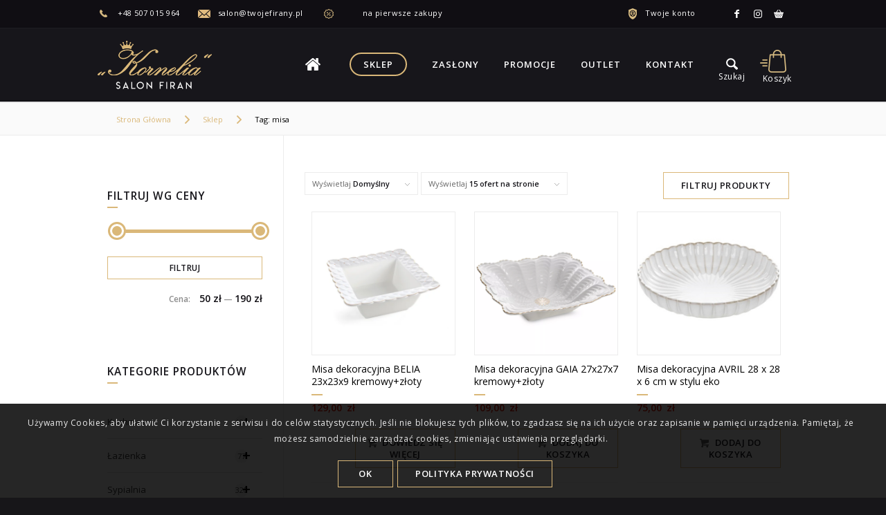

--- FILE ---
content_type: text/html; charset=UTF-8
request_url: https://twojefirany.pl/tag-produktu/misa/
body_size: 30958
content:
<!DOCTYPE html><html lang="pl-PL" class="html_stretched responsive av-preloader-disabled  html_header_top html_logo_left html_main_nav_header html_menu_right html_custom html_header_sticky html_header_shrinking html_header_topbar_active html_mobile_menu_tablet html_header_searchicon html_content_align_center html_header_unstick_top_disabled html_header_stretch_disabled html_minimal_header html_minimal_header_shadow html_av-submenu-hidden html_av-submenu-display-click html_av-overlay-side html_av-overlay-side-classic html_350 html_av-submenu-noclone html_entry_id_80610 html_cart_at_menu av-cookies-consent-show-message-bar av-cookies-cookie-consent-enabled av-cookies-can-opt-out av-cookies-user-silent-accept avia-cookie-check-browser-settings av-no-preview av-default-lightbox html_text_menu_active av-mobile-menu-switch-default"><head><meta charset="UTF-8" /><meta name="viewport" content="width=device-width, initial-scale=1"><meta name='robots' content='index, follow, max-image-preview:large, max-snippet:-1, max-video-preview:-1' /> <script type='text/javascript'>function avia_cookie_check_sessionStorage()
				{
					//	FF throws error when all cookies blocked !!
					var sessionBlocked = false;
					try
					{
						var test = sessionStorage.getItem( 'aviaCookieRefused' ) != null;
					}
					catch(e)
					{
						sessionBlocked = true;
					}

					var aviaCookieRefused = ! sessionBlocked ? sessionStorage.getItem( 'aviaCookieRefused' ) : null;

					var html = document.getElementsByTagName('html')[0];

					/**
					 * Set a class to avoid calls to sessionStorage
					 */
					if( sessionBlocked || aviaCookieRefused )
					{
						if( html.className.indexOf('av-cookies-session-refused') < 0 )
						{
							html.className += ' av-cookies-session-refused';
						}
					}

					if( sessionBlocked || aviaCookieRefused || document.cookie.match(/aviaCookieConsent/) )
					{
						if( html.className.indexOf('av-cookies-user-silent-accept') >= 0 )
						{
							 html.className = html.className.replace(/\bav-cookies-user-silent-accept\b/g, '');
						}
					}
				}

				avia_cookie_check_sessionStorage();</script> <title>misa : TwojeFirany</title><link rel="canonical" href="https://twojefirany.pl/tag-produktu/misa/" /><meta property="og:locale" content="pl_PL" /><meta property="og:type" content="article" /><meta property="og:title" content="misa : TwojeFirany" /><meta property="og:url" content="http://twojefirany.pl/tag-produktu/misa/" /><meta property="og:site_name" content="TwojeFirany" /><meta name="twitter:card" content="summary_large_image" /> <script type="application/ld+json" class="yoast-schema-graph">{"@context":"https://schema.org","@graph":[{"@type":"CollectionPage","@id":"http://twojefirany.pl/tag-produktu/misa/","url":"http://twojefirany.pl/tag-produktu/misa/","name":"misa : TwojeFirany","isPartOf":{"@id":"https://twojefirany.pl/#website"},"primaryImageOfPage":{"@id":"http://twojefirany.pl/tag-produktu/misa/#primaryimage"},"image":{"@id":"http://twojefirany.pl/tag-produktu/misa/#primaryimage"},"thumbnailUrl":"https://twojefirany.pl/wp-content/uploads/2025/03/BELIA01-misa.png","breadcrumb":{"@id":"http://twojefirany.pl/tag-produktu/misa/#breadcrumb"},"inLanguage":"pl-PL"},{"@type":"ImageObject","inLanguage":"pl-PL","@id":"http://twojefirany.pl/tag-produktu/misa/#primaryimage","url":"https://twojefirany.pl/wp-content/uploads/2025/03/BELIA01-misa.png","contentUrl":"https://twojefirany.pl/wp-content/uploads/2025/03/BELIA01-misa.png","width":600,"height":600},{"@type":"BreadcrumbList","@id":"http://twojefirany.pl/tag-produktu/misa/#breadcrumb","itemListElement":[{"@type":"ListItem","position":1,"name":"Strona główna","item":"https://twojefirany.pl/"},{"@type":"ListItem","position":2,"name":"misa"}]},{"@type":"WebSite","@id":"https://twojefirany.pl/#website","url":"https://twojefirany.pl/","name":"TwojeFirany","description":"","potentialAction":[{"@type":"SearchAction","target":{"@type":"EntryPoint","urlTemplate":"https://twojefirany.pl/?s={search_term_string}"},"query-input":{"@type":"PropertyValueSpecification","valueRequired":true,"valueName":"search_term_string"}}],"inLanguage":"pl-PL"}]}</script> <link rel="alternate" type="application/rss+xml" title="TwojeFirany &raquo; Kanał z wpisami" href="https://twojefirany.pl/feed/" /><link rel="alternate" type="application/rss+xml" title="TwojeFirany &raquo; Kanał z komentarzami" href="https://twojefirany.pl/comments/feed/" /><link rel="alternate" type="application/rss+xml" title="Kanał TwojeFirany &raquo; misa Znacznik" href="https://twojefirany.pl/tag-produktu/misa/feed/" /><style id='wp-img-auto-sizes-contain-inline-css' type='text/css'>img:is([sizes=auto i],[sizes^="auto," i]){contain-intrinsic-size:3000px 1500px}
/*# sourceURL=wp-img-auto-sizes-contain-inline-css */</style><link data-optimized="1" rel='stylesheet' id='wp-components-css' href='https://twojefirany.pl/wp-content/litespeed/css/9e5ee5a280641b98d06048fc60130b4b.css?ver=ac9db' type='text/css' media='all' /><link data-optimized="1" rel='stylesheet' id='woocommerce-enadawca-blocks-integration-frontend-css' href='https://twojefirany.pl/wp-content/litespeed/css/7566dfa27db2e87e88e9bcfbf56a6764.css?ver=5afa0' type='text/css' media='all' /><link data-optimized="1" rel='stylesheet' id='woocommerce-enadawca-blocks-integration-editor-css' href='https://twojefirany.pl/wp-content/litespeed/css/b5412f6a55f369ebf2ea98523f3f3ecd.css?ver=c132a' type='text/css' media='all' /><link data-optimized="1" rel='stylesheet' id='woocommerce-paczkomaty-inpost-blocks-integration-frontend-css' href='https://twojefirany.pl/wp-content/litespeed/css/8ca3da11757123195cb4057825470d77.css?ver=73c55' type='text/css' media='all' /><link data-optimized="1" rel='stylesheet' id='woocommerce-paczkomaty-inpost-blocks-integration-editor-css' href='https://twojefirany.pl/wp-content/litespeed/css/777d356dc677139eee0f51885ece58a0.css?ver=de275' type='text/css' media='all' /><link data-optimized="1" rel='stylesheet' id='wp-block-library-css' href='https://twojefirany.pl/wp-content/litespeed/css/d491b0c664d3703bd9a54afbfd552c69.css?ver=0bb9e' type='text/css' media='all' /><link data-optimized="1" rel='stylesheet' id='wc-blocks-style-css' href='https://twojefirany.pl/wp-content/litespeed/css/cfb2d2f83811b30727f23c8250e4d969.css?ver=5335a' type='text/css' media='all' /><style id='global-styles-inline-css' type='text/css'>:root{--wp--preset--aspect-ratio--square: 1;--wp--preset--aspect-ratio--4-3: 4/3;--wp--preset--aspect-ratio--3-4: 3/4;--wp--preset--aspect-ratio--3-2: 3/2;--wp--preset--aspect-ratio--2-3: 2/3;--wp--preset--aspect-ratio--16-9: 16/9;--wp--preset--aspect-ratio--9-16: 9/16;--wp--preset--color--black: #000000;--wp--preset--color--cyan-bluish-gray: #abb8c3;--wp--preset--color--white: #ffffff;--wp--preset--color--pale-pink: #f78da7;--wp--preset--color--vivid-red: #cf2e2e;--wp--preset--color--luminous-vivid-orange: #ff6900;--wp--preset--color--luminous-vivid-amber: #fcb900;--wp--preset--color--light-green-cyan: #7bdcb5;--wp--preset--color--vivid-green-cyan: #00d084;--wp--preset--color--pale-cyan-blue: #8ed1fc;--wp--preset--color--vivid-cyan-blue: #0693e3;--wp--preset--color--vivid-purple: #9b51e0;--wp--preset--color--metallic-red: #b02b2c;--wp--preset--color--maximum-yellow-red: #edae44;--wp--preset--color--yellow-sun: #eeee22;--wp--preset--color--palm-leaf: #83a846;--wp--preset--color--aero: #7bb0e7;--wp--preset--color--old-lavender: #745f7e;--wp--preset--color--steel-teal: #5f8789;--wp--preset--color--raspberry-pink: #d65799;--wp--preset--color--medium-turquoise: #4ecac2;--wp--preset--gradient--vivid-cyan-blue-to-vivid-purple: linear-gradient(135deg,rgb(6,147,227) 0%,rgb(155,81,224) 100%);--wp--preset--gradient--light-green-cyan-to-vivid-green-cyan: linear-gradient(135deg,rgb(122,220,180) 0%,rgb(0,208,130) 100%);--wp--preset--gradient--luminous-vivid-amber-to-luminous-vivid-orange: linear-gradient(135deg,rgb(252,185,0) 0%,rgb(255,105,0) 100%);--wp--preset--gradient--luminous-vivid-orange-to-vivid-red: linear-gradient(135deg,rgb(255,105,0) 0%,rgb(207,46,46) 100%);--wp--preset--gradient--very-light-gray-to-cyan-bluish-gray: linear-gradient(135deg,rgb(238,238,238) 0%,rgb(169,184,195) 100%);--wp--preset--gradient--cool-to-warm-spectrum: linear-gradient(135deg,rgb(74,234,220) 0%,rgb(151,120,209) 20%,rgb(207,42,186) 40%,rgb(238,44,130) 60%,rgb(251,105,98) 80%,rgb(254,248,76) 100%);--wp--preset--gradient--blush-light-purple: linear-gradient(135deg,rgb(255,206,236) 0%,rgb(152,150,240) 100%);--wp--preset--gradient--blush-bordeaux: linear-gradient(135deg,rgb(254,205,165) 0%,rgb(254,45,45) 50%,rgb(107,0,62) 100%);--wp--preset--gradient--luminous-dusk: linear-gradient(135deg,rgb(255,203,112) 0%,rgb(199,81,192) 50%,rgb(65,88,208) 100%);--wp--preset--gradient--pale-ocean: linear-gradient(135deg,rgb(255,245,203) 0%,rgb(182,227,212) 50%,rgb(51,167,181) 100%);--wp--preset--gradient--electric-grass: linear-gradient(135deg,rgb(202,248,128) 0%,rgb(113,206,126) 100%);--wp--preset--gradient--midnight: linear-gradient(135deg,rgb(2,3,129) 0%,rgb(40,116,252) 100%);--wp--preset--font-size--small: 1rem;--wp--preset--font-size--medium: 1.125rem;--wp--preset--font-size--large: 1.75rem;--wp--preset--font-size--x-large: clamp(1.75rem, 3vw, 2.25rem);--wp--preset--spacing--20: 0.44rem;--wp--preset--spacing--30: 0.67rem;--wp--preset--spacing--40: 1rem;--wp--preset--spacing--50: 1.5rem;--wp--preset--spacing--60: 2.25rem;--wp--preset--spacing--70: 3.38rem;--wp--preset--spacing--80: 5.06rem;--wp--preset--shadow--natural: 6px 6px 9px rgba(0, 0, 0, 0.2);--wp--preset--shadow--deep: 12px 12px 50px rgba(0, 0, 0, 0.4);--wp--preset--shadow--sharp: 6px 6px 0px rgba(0, 0, 0, 0.2);--wp--preset--shadow--outlined: 6px 6px 0px -3px rgb(255, 255, 255), 6px 6px rgb(0, 0, 0);--wp--preset--shadow--crisp: 6px 6px 0px rgb(0, 0, 0);}:root { --wp--style--global--content-size: 800px;--wp--style--global--wide-size: 1130px; }:where(body) { margin: 0; }.wp-site-blocks > .alignleft { float: left; margin-right: 2em; }.wp-site-blocks > .alignright { float: right; margin-left: 2em; }.wp-site-blocks > .aligncenter { justify-content: center; margin-left: auto; margin-right: auto; }:where(.is-layout-flex){gap: 0.5em;}:where(.is-layout-grid){gap: 0.5em;}.is-layout-flow > .alignleft{float: left;margin-inline-start: 0;margin-inline-end: 2em;}.is-layout-flow > .alignright{float: right;margin-inline-start: 2em;margin-inline-end: 0;}.is-layout-flow > .aligncenter{margin-left: auto !important;margin-right: auto !important;}.is-layout-constrained > .alignleft{float: left;margin-inline-start: 0;margin-inline-end: 2em;}.is-layout-constrained > .alignright{float: right;margin-inline-start: 2em;margin-inline-end: 0;}.is-layout-constrained > .aligncenter{margin-left: auto !important;margin-right: auto !important;}.is-layout-constrained > :where(:not(.alignleft):not(.alignright):not(.alignfull)){max-width: var(--wp--style--global--content-size);margin-left: auto !important;margin-right: auto !important;}.is-layout-constrained > .alignwide{max-width: var(--wp--style--global--wide-size);}body .is-layout-flex{display: flex;}.is-layout-flex{flex-wrap: wrap;align-items: center;}.is-layout-flex > :is(*, div){margin: 0;}body .is-layout-grid{display: grid;}.is-layout-grid > :is(*, div){margin: 0;}body{padding-top: 0px;padding-right: 0px;padding-bottom: 0px;padding-left: 0px;}a:where(:not(.wp-element-button)){text-decoration: underline;}:root :where(.wp-element-button, .wp-block-button__link){background-color: #32373c;border-width: 0;color: #fff;font-family: inherit;font-size: inherit;font-style: inherit;font-weight: inherit;letter-spacing: inherit;line-height: inherit;padding-top: calc(0.667em + 2px);padding-right: calc(1.333em + 2px);padding-bottom: calc(0.667em + 2px);padding-left: calc(1.333em + 2px);text-decoration: none;text-transform: inherit;}.has-black-color{color: var(--wp--preset--color--black) !important;}.has-cyan-bluish-gray-color{color: var(--wp--preset--color--cyan-bluish-gray) !important;}.has-white-color{color: var(--wp--preset--color--white) !important;}.has-pale-pink-color{color: var(--wp--preset--color--pale-pink) !important;}.has-vivid-red-color{color: var(--wp--preset--color--vivid-red) !important;}.has-luminous-vivid-orange-color{color: var(--wp--preset--color--luminous-vivid-orange) !important;}.has-luminous-vivid-amber-color{color: var(--wp--preset--color--luminous-vivid-amber) !important;}.has-light-green-cyan-color{color: var(--wp--preset--color--light-green-cyan) !important;}.has-vivid-green-cyan-color{color: var(--wp--preset--color--vivid-green-cyan) !important;}.has-pale-cyan-blue-color{color: var(--wp--preset--color--pale-cyan-blue) !important;}.has-vivid-cyan-blue-color{color: var(--wp--preset--color--vivid-cyan-blue) !important;}.has-vivid-purple-color{color: var(--wp--preset--color--vivid-purple) !important;}.has-metallic-red-color{color: var(--wp--preset--color--metallic-red) !important;}.has-maximum-yellow-red-color{color: var(--wp--preset--color--maximum-yellow-red) !important;}.has-yellow-sun-color{color: var(--wp--preset--color--yellow-sun) !important;}.has-palm-leaf-color{color: var(--wp--preset--color--palm-leaf) !important;}.has-aero-color{color: var(--wp--preset--color--aero) !important;}.has-old-lavender-color{color: var(--wp--preset--color--old-lavender) !important;}.has-steel-teal-color{color: var(--wp--preset--color--steel-teal) !important;}.has-raspberry-pink-color{color: var(--wp--preset--color--raspberry-pink) !important;}.has-medium-turquoise-color{color: var(--wp--preset--color--medium-turquoise) !important;}.has-black-background-color{background-color: var(--wp--preset--color--black) !important;}.has-cyan-bluish-gray-background-color{background-color: var(--wp--preset--color--cyan-bluish-gray) !important;}.has-white-background-color{background-color: var(--wp--preset--color--white) !important;}.has-pale-pink-background-color{background-color: var(--wp--preset--color--pale-pink) !important;}.has-vivid-red-background-color{background-color: var(--wp--preset--color--vivid-red) !important;}.has-luminous-vivid-orange-background-color{background-color: var(--wp--preset--color--luminous-vivid-orange) !important;}.has-luminous-vivid-amber-background-color{background-color: var(--wp--preset--color--luminous-vivid-amber) !important;}.has-light-green-cyan-background-color{background-color: var(--wp--preset--color--light-green-cyan) !important;}.has-vivid-green-cyan-background-color{background-color: var(--wp--preset--color--vivid-green-cyan) !important;}.has-pale-cyan-blue-background-color{background-color: var(--wp--preset--color--pale-cyan-blue) !important;}.has-vivid-cyan-blue-background-color{background-color: var(--wp--preset--color--vivid-cyan-blue) !important;}.has-vivid-purple-background-color{background-color: var(--wp--preset--color--vivid-purple) !important;}.has-metallic-red-background-color{background-color: var(--wp--preset--color--metallic-red) !important;}.has-maximum-yellow-red-background-color{background-color: var(--wp--preset--color--maximum-yellow-red) !important;}.has-yellow-sun-background-color{background-color: var(--wp--preset--color--yellow-sun) !important;}.has-palm-leaf-background-color{background-color: var(--wp--preset--color--palm-leaf) !important;}.has-aero-background-color{background-color: var(--wp--preset--color--aero) !important;}.has-old-lavender-background-color{background-color: var(--wp--preset--color--old-lavender) !important;}.has-steel-teal-background-color{background-color: var(--wp--preset--color--steel-teal) !important;}.has-raspberry-pink-background-color{background-color: var(--wp--preset--color--raspberry-pink) !important;}.has-medium-turquoise-background-color{background-color: var(--wp--preset--color--medium-turquoise) !important;}.has-black-border-color{border-color: var(--wp--preset--color--black) !important;}.has-cyan-bluish-gray-border-color{border-color: var(--wp--preset--color--cyan-bluish-gray) !important;}.has-white-border-color{border-color: var(--wp--preset--color--white) !important;}.has-pale-pink-border-color{border-color: var(--wp--preset--color--pale-pink) !important;}.has-vivid-red-border-color{border-color: var(--wp--preset--color--vivid-red) !important;}.has-luminous-vivid-orange-border-color{border-color: var(--wp--preset--color--luminous-vivid-orange) !important;}.has-luminous-vivid-amber-border-color{border-color: var(--wp--preset--color--luminous-vivid-amber) !important;}.has-light-green-cyan-border-color{border-color: var(--wp--preset--color--light-green-cyan) !important;}.has-vivid-green-cyan-border-color{border-color: var(--wp--preset--color--vivid-green-cyan) !important;}.has-pale-cyan-blue-border-color{border-color: var(--wp--preset--color--pale-cyan-blue) !important;}.has-vivid-cyan-blue-border-color{border-color: var(--wp--preset--color--vivid-cyan-blue) !important;}.has-vivid-purple-border-color{border-color: var(--wp--preset--color--vivid-purple) !important;}.has-metallic-red-border-color{border-color: var(--wp--preset--color--metallic-red) !important;}.has-maximum-yellow-red-border-color{border-color: var(--wp--preset--color--maximum-yellow-red) !important;}.has-yellow-sun-border-color{border-color: var(--wp--preset--color--yellow-sun) !important;}.has-palm-leaf-border-color{border-color: var(--wp--preset--color--palm-leaf) !important;}.has-aero-border-color{border-color: var(--wp--preset--color--aero) !important;}.has-old-lavender-border-color{border-color: var(--wp--preset--color--old-lavender) !important;}.has-steel-teal-border-color{border-color: var(--wp--preset--color--steel-teal) !important;}.has-raspberry-pink-border-color{border-color: var(--wp--preset--color--raspberry-pink) !important;}.has-medium-turquoise-border-color{border-color: var(--wp--preset--color--medium-turquoise) !important;}.has-vivid-cyan-blue-to-vivid-purple-gradient-background{background: var(--wp--preset--gradient--vivid-cyan-blue-to-vivid-purple) !important;}.has-light-green-cyan-to-vivid-green-cyan-gradient-background{background: var(--wp--preset--gradient--light-green-cyan-to-vivid-green-cyan) !important;}.has-luminous-vivid-amber-to-luminous-vivid-orange-gradient-background{background: var(--wp--preset--gradient--luminous-vivid-amber-to-luminous-vivid-orange) !important;}.has-luminous-vivid-orange-to-vivid-red-gradient-background{background: var(--wp--preset--gradient--luminous-vivid-orange-to-vivid-red) !important;}.has-very-light-gray-to-cyan-bluish-gray-gradient-background{background: var(--wp--preset--gradient--very-light-gray-to-cyan-bluish-gray) !important;}.has-cool-to-warm-spectrum-gradient-background{background: var(--wp--preset--gradient--cool-to-warm-spectrum) !important;}.has-blush-light-purple-gradient-background{background: var(--wp--preset--gradient--blush-light-purple) !important;}.has-blush-bordeaux-gradient-background{background: var(--wp--preset--gradient--blush-bordeaux) !important;}.has-luminous-dusk-gradient-background{background: var(--wp--preset--gradient--luminous-dusk) !important;}.has-pale-ocean-gradient-background{background: var(--wp--preset--gradient--pale-ocean) !important;}.has-electric-grass-gradient-background{background: var(--wp--preset--gradient--electric-grass) !important;}.has-midnight-gradient-background{background: var(--wp--preset--gradient--midnight) !important;}.has-small-font-size{font-size: var(--wp--preset--font-size--small) !important;}.has-medium-font-size{font-size: var(--wp--preset--font-size--medium) !important;}.has-large-font-size{font-size: var(--wp--preset--font-size--large) !important;}.has-x-large-font-size{font-size: var(--wp--preset--font-size--x-large) !important;}
/*# sourceURL=global-styles-inline-css */</style><link data-optimized="1" rel='stylesheet' id='geeshop-css-css' href='https://twojefirany.pl/wp-content/litespeed/css/4bdec34a7b79e3a6d271bec0d4476694.css?ver=07091' type='text/css' media='all' /><link data-optimized="1" rel='stylesheet' id='checkout_fileds-css' href='https://twojefirany.pl/wp-content/litespeed/css/dee9f796d0b25f27a8e271e4d5190ec9.css?ver=c2819' type='text/css' media='all' /><style id='woocommerce-inline-inline-css' type='text/css'>.woocommerce form .form-row .required { visibility: visible; }
/*# sourceURL=woocommerce-inline-inline-css */</style><link data-optimized="1" rel='stylesheet' id='wpb_wmca_accordion_style-css' href='https://twojefirany.pl/wp-content/litespeed/css/32f176b1d3ff82f367fdd39670ed7893.css?ver=61105' type='text/css' media='all' /><link data-optimized="1" rel='stylesheet' id='avia-merged-styles-css' href='https://twojefirany.pl/wp-content/litespeed/css/846c9faeb8bb58e42b827d9d310992b9.css?ver=992b9' type='text/css' media='all' /><link data-optimized="1" rel='stylesheet' id='mobileFooterStyles-css' href='https://twojefirany.pl/wp-content/litespeed/css/d3442136177cb8eef9c76e6551f0845b.css?ver=c61f0' type='text/css' media='all' /><link data-optimized="1" rel='stylesheet' id='mobileFilterStyles-css' href='https://twojefirany.pl/wp-content/litespeed/css/90220050e8dc586a84c77afa9342173c.css?ver=ce109' type='text/css' media='all' /><link data-optimized="1" rel='stylesheet' id='parent-style-css' href='https://twojefirany.pl/wp-content/litespeed/css/5db9b2da49cd53b74cf6f582c2ecc439.css?ver=82935' type='text/css' media='all' /> <script type="text/javascript" src="https://twojefirany.pl/wp-includes/js/jquery/jquery.min.js?ver=3.7.1" id="jquery-core-js"></script> <script data-optimized="1" type="text/javascript" src="https://twojefirany.pl/wp-content/litespeed/js/84ae62dda37e4891dd946850e983cf0c.js?ver=74679" id="wc-js-cookie-js" defer="defer" data-wp-strategy="defer"></script> <script type="text/javascript" id="wc-cart-fragments-js-extra">/*  */
var wc_cart_fragments_params = {"ajax_url":"/wp-admin/admin-ajax.php","wc_ajax_url":"/?wc-ajax=%%endpoint%%","cart_hash_key":"wc_cart_hash_fe36726871eaf7aa1df3490c46b41847","fragment_name":"wc_fragments_fe36726871eaf7aa1df3490c46b41847","request_timeout":"5000"};
//# sourceURL=wc-cart-fragments-js-extra
/*  */</script> <script data-optimized="1" type="text/javascript" src="https://twojefirany.pl/wp-content/litespeed/js/a5fe1478464fc9f3ce03fa95a1f6af90.js?ver=01376" id="wc-cart-fragments-js" defer="defer" data-wp-strategy="defer"></script> <script data-optimized="1" type="text/javascript" src="https://twojefirany.pl/wp-content/litespeed/js/78f1afbed15243106dcfbd90bcb67fb8.js?ver=30f7d" id="wc-jquery-blockui-js" defer="defer" data-wp-strategy="defer"></script> <script type="text/javascript" id="wc-add-to-cart-js-extra">/*  */
var wc_add_to_cart_params = {"ajax_url":"/wp-admin/admin-ajax.php","wc_ajax_url":"/?wc-ajax=%%endpoint%%","i18n_view_cart":"Zobacz koszyk","cart_url":"https://twojefirany.pl/koszyk/","is_cart":"","cart_redirect_after_add":"no"};
//# sourceURL=wc-add-to-cart-js-extra
/*  */</script> <script data-optimized="1" type="text/javascript" src="https://twojefirany.pl/wp-content/litespeed/js/9868198d8419fae761a15067bcaa556a.js?ver=16e63" id="wc-add-to-cart-js" defer="defer" data-wp-strategy="defer"></script> <script type="text/javascript" id="woocommerce-js-extra">/*  */
var woocommerce_params = {"ajax_url":"/wp-admin/admin-ajax.php","wc_ajax_url":"/?wc-ajax=%%endpoint%%","i18n_password_show":"Poka\u017c has\u0142o","i18n_password_hide":"Ukryj has\u0142o"};
//# sourceURL=woocommerce-js-extra
/*  */</script> <script data-optimized="1" type="text/javascript" src="https://twojefirany.pl/wp-content/litespeed/js/62cbed165c958c93a596d8ce56c2be46.js?ver=5d75d" id="woocommerce-js" defer="defer" data-wp-strategy="defer"></script> <script data-optimized="1" type="text/javascript" src="https://twojefirany.pl/wp-content/litespeed/js/28ab37b579f92bde1209e8e35fffbf52.js?ver=fbf52" id="avia-head-scripts-js"></script> <link rel="https://api.w.org/" href="https://twojefirany.pl/wp-json/" /><link rel="alternate" title="JSON" type="application/json" href="https://twojefirany.pl/wp-json/wp/v2/product_tag/93" /><link rel="EditURI" type="application/rsd+xml" title="RSD" href="https://twojefirany.pl/xmlrpc.php?rsd" /><meta name="generator" content="WordPress 6.9" /><meta name="generator" content="WooCommerce 10.4.3" /> <script>window.onload = function() {
                var elements = document.getElementsByClassName("mobileHide");
    
                for(let i = 0; i < elements.length ; i++) {
                    const arrow = document.createElement("i");
                    arrow.setAttribute("class", "icon-arrow"); 
                    let header = elements[i].getElementsByTagName("h3")[0];
                    header.appendChild(arrow);
                    header.setAttribute("onclick", "hide(this)"); 
                }
            }

            function hide(e) {
                const parent = e.parentNode;
                let isHide = parent.classList.contains("mobileHide");
                const icon = parent.getElementsByClassName("icon-arrow")[0];

                if(isHide) {
                    parent.classList.remove("mobileHide");
                    parent.classList.add("mobileHide--animaction");
                    icon.classList.add("fa-caret-down--up");
                } else {
                    parent.classList.add("mobileHide");
                    parent.classList.remove("mobileHide--animaction");
                    icon.classList.remove("fa-caret-down--up");
                }
            }</script> <link rel="icon" href="https://twojefirany.pl/wp-content/uploads/2020/05/favicon.jpg" type="image/x-icon">
<!--[if lt IE 9]><script src="https://twojefirany.pl/wp-content/themes/firany/js/html5shiv.js"></script><![endif]--><link rel="profile" href="https://gmpg.org/xfn/11" /><link rel="alternate" type="application/rss+xml" title="TwojeFirany RSS2 Feed" href="https://twojefirany.pl/feed/" /><link rel="pingback" href="https://twojefirany.pl/xmlrpc.php" /><style type='text/css' media='screen'>#top #header_main > .container, #top #header_main > .container .main_menu  .av-main-nav > li > a, #top #header_main #menu-item-shop .cart_dropdown_link{ height:106px; line-height: 106px; }
 .html_top_nav_header .av-logo-container{ height:106px;  }
 .html_header_top.html_header_sticky #top #wrap_all #main{ padding-top:136px; }</style><noscript><style>.woocommerce-product-gallery{ opacity: 1 !important; }</style></noscript>
 <script type="text/javascript">'use strict';var avia_is_mobile=!1;if(/Android|webOS|iPhone|iPad|iPod|BlackBerry|IEMobile|Opera Mini/i.test(navigator.userAgent)&&'ontouchstart' in document.documentElement){avia_is_mobile=!0;document.documentElement.className+=' avia_mobile '}
else{document.documentElement.className+=' avia_desktop '};document.documentElement.className+=' js_active ';(function(){var e=['-webkit-','-moz-','-ms-',''],n='',o=!1,a=!1;for(var t in e){if(e[t]+'transform' in document.documentElement.style){o=!0;n=e[t]+'transform'};if(e[t]+'perspective' in document.documentElement.style){a=!0}};if(o){document.documentElement.className+=' avia_transform '};if(a){document.documentElement.className+=' avia_transform3d '};if(typeof document.getElementsByClassName=='function'&&typeof document.documentElement.getBoundingClientRect=='function'&&avia_is_mobile==!1){if(n&&window.innerHeight>0){setTimeout(function(){var e=0,o={},a=0,t=document.getElementsByClassName('av-parallax'),i=window.pageYOffset||document.documentElement.scrollTop;for(e=0;e<t.length;e++){t[e].style.top='0px';o=t[e].getBoundingClientRect();a=Math.ceil((window.innerHeight+i-o.top)*0.3);t[e].style[n]='translate(0px, '+a+'px)';t[e].style.top='auto';t[e].className+=' enabled-parallax '}},50)}}})();</script><style type="text/css">@font-face {font-family: 'entypo-fontello-enfold'; font-weight: normal; font-style: normal; font-display: swap;
		src: url('https://twojefirany.pl/wp-content/themes/firany/config-templatebuilder/avia-template-builder/assets/fonts/entypo-fontello-enfold/entypo-fontello-enfold.woff2') format('woff2'),
		url('https://twojefirany.pl/wp-content/themes/firany/config-templatebuilder/avia-template-builder/assets/fonts/entypo-fontello-enfold/entypo-fontello-enfold.woff') format('woff'),
		url('https://twojefirany.pl/wp-content/themes/firany/config-templatebuilder/avia-template-builder/assets/fonts/entypo-fontello-enfold/entypo-fontello-enfold.ttf') format('truetype'),
		url('https://twojefirany.pl/wp-content/themes/firany/config-templatebuilder/avia-template-builder/assets/fonts/entypo-fontello-enfold/entypo-fontello-enfold.svg#entypo-fontello-enfold') format('svg'),
		url('https://twojefirany.pl/wp-content/themes/firany/config-templatebuilder/avia-template-builder/assets/fonts/entypo-fontello-enfold/entypo-fontello-enfold.eot'),
		url('https://twojefirany.pl/wp-content/themes/firany/config-templatebuilder/avia-template-builder/assets/fonts/entypo-fontello-enfold/entypo-fontello-enfold.eot?#iefix') format('embedded-opentype');
		}

		#top .avia-font-entypo-fontello-enfold, body .avia-font-entypo-fontello-enfold, html body [data-av_iconfont='entypo-fontello-enfold']:before{ font-family: 'entypo-fontello-enfold'; }
		
		@font-face {font-family: 'entypo-fontello'; font-weight: normal; font-style: normal; font-display: swap;
		src: url('https://twojefirany.pl/wp-content/themes/firany/config-templatebuilder/avia-template-builder/assets/fonts/entypo-fontello/entypo-fontello.woff2') format('woff2'),
		url('https://twojefirany.pl/wp-content/themes/firany/config-templatebuilder/avia-template-builder/assets/fonts/entypo-fontello/entypo-fontello.woff') format('woff'),
		url('https://twojefirany.pl/wp-content/themes/firany/config-templatebuilder/avia-template-builder/assets/fonts/entypo-fontello/entypo-fontello.ttf') format('truetype'),
		url('https://twojefirany.pl/wp-content/themes/firany/config-templatebuilder/avia-template-builder/assets/fonts/entypo-fontello/entypo-fontello.svg#entypo-fontello') format('svg'),
		url('https://twojefirany.pl/wp-content/themes/firany/config-templatebuilder/avia-template-builder/assets/fonts/entypo-fontello/entypo-fontello.eot'),
		url('https://twojefirany.pl/wp-content/themes/firany/config-templatebuilder/avia-template-builder/assets/fonts/entypo-fontello/entypo-fontello.eot?#iefix') format('embedded-opentype');
		}

		#top .avia-font-entypo-fontello, body .avia-font-entypo-fontello, html body [data-av_iconfont='entypo-fontello']:before{ font-family: 'entypo-fontello'; }</style>
 <script>(function(w,d,s,l,i){w[l]=w[l]||[];w[l].push({'gtm.start':
new Date().getTime(),event:'gtm.js'});var f=d.getElementsByTagName(s)[0],
j=d.createElement(s),dl=l!='dataLayer'?'&l='+l:'';j.async=true;j.src=
'https://www.googletagmanager.com/gtm.js?id='+i+dl;f.parentNode.insertBefore(j,f);
})(window,document,'script','dataLayer','GTM-5V74DQW');</script> <link data-optimized="1" rel='stylesheet' id='select2-css' href='https://twojefirany.pl/wp-content/litespeed/css/900085569852e38e9f8127837ad02f7f.css?ver=d34b5' type='text/css' media='all' /></head><body id="top" class="archive tax-product_tag term-misa term-93 wp-theme-firany wp-child-theme-firany-child stretched rtl_columns av-curtain-numeric open_sans  theme-firany woocommerce woocommerce-page woocommerce-no-js misa-dekoracyjna-belia-23x23x9-kremowyzloty avia-responsive-images-support avia-woocommerce-30 av-recaptcha-enabled av-google-badge-hide" itemscope="itemscope" itemtype="https://schema.org/WebPage" ><noscript><iframe src="https://www.googletagmanager.com/ns.html?id=GTM-5V74DQW"
height="0" width="0" style="display:none;visibility:hidden"></iframe></noscript><div id='wrap_all'><header id='header' class='all_colors header_color dark_bg_color  av_header_top av_logo_left av_main_nav_header av_menu_right av_custom av_header_sticky av_header_shrinking av_header_stretch_disabled av_mobile_menu_tablet av_header_searchicon av_header_unstick_top_disabled av_minimal_header av_minimal_header_shadow av_bottom_nav_disabled  av_header_border_disabled' aria-label="Nagłówek" data-av_shrink_factor='40' role="banner" itemscope="itemscope" itemtype="https://schema.org/WPHeader" ><div id='header_meta' class='container_wrap container_wrap_meta  av_icon_active_right av_extra_header_active av_secondary_right av_entry_id_80610'><div class='container'><ul class='noLightbox social_bookmarks icon_count_3'><li class='social_bookmarks_facebook av-social-link-facebook social_icon_1 avia_social_iconfont'><a  target="_blank" aria-label="Link to Facebook" href='https://www.facebook.com/salonfirankornelia' data-av_icon='' data-av_iconfont='entypo-fontello' title="Link to Facebook" desc="Link to Facebook" title='Link to Facebook'><span class='avia_hidden_link_text'>Link to Facebook</span></a></li><li class='social_bookmarks_instagram av-social-link-instagram social_icon_2 avia_social_iconfont'><a  target="_blank" aria-label="Link to Instagram" href='https://www.instagram.com/twojefiranypl/' data-av_icon='' data-av_iconfont='entypo-fontello' title="Link to Instagram" desc="Link to Instagram" title='Link to Instagram'><span class='avia_hidden_link_text'>Link to Instagram</span></a></li><li class='social_bookmarks_allegro av-social-link-allegro social_icon_3 avia_social_iconfont'><a  target="_blank" aria-label="Link to Allegro" href='https://allegro.pl/uzytkownik/salonKornelia33' data-av_icon='' data-av_iconfont='entypo-fontello' title="Link to Allegro" desc="Link to Allegro" title='Link to Allegro'><span class='avia_hidden_link_text'>Link to Allegro</span></a></li></ul><nav class='sub_menu'  role="navigation" itemscope="itemscope" itemtype="https://schema.org/SiteNavigationElement" ><ul role="menu" class="menu" id="avia2-menu"><li role="menuitem" id="menu-item-16" class="phone left menu-item menu-item-type-custom menu-item-object-custom menu-item-16"><a href="tel:+48-507-015-964">+48 507 015 964</a></li><li role="menuitem" id="menu-item-17" class="e-mail left menu-item menu-item-type-custom menu-item-object-custom menu-item-17"><a href="/cdn-cgi/l/email-protection#4033212c2f2e0034372f2a25262932212e396e302c"><span class="__cf_email__" data-cfemail="087b69646766487c7f67626d6e617a696671267864">[email&#160;protected]</span></a></li><li role="menuitem" id="menu-item-7078" class="rabat left menu-item menu-item-type-custom menu-item-object-custom menu-item-has-children menu-item-7078"><a href="#"><b>-10%</b> na pierwsze zakupy</a><ul class="sub-menu"><li role="menuitem" id="menu-item-7079" class="menu-item menu-item-type-custom menu-item-object-custom menu-item-7079"><a href="#">kod rabatowy:  <b>#start</b></a></li></ul></li><li role="menuitem" id="menu-item-25" class="account menu-item menu-item-type-post_type menu-item-object-page menu-item-has-children menu-item-25"><a href="https://twojefirany.pl/moje-konto/">Twoje konto</a><ul class="sub-menu"><li role="menuitem" id="menu-item-6797" class="xoo-el-login-tgr btn menu-item menu-item-type-custom menu-item-object-custom menu-item-6797"><a>Zaloguj się</a></li><li role="menuitem" id="menu-item-6800" class="empty menu-item menu-item-type-custom menu-item-object-custom menu-item-6800"><a href="#">Nie masz konta?</a></li><li role="menuitem" id="menu-item-6798" class="xoo-el-reg-tgr btn menu-item menu-item-type-custom menu-item-object-custom menu-item-6798"><a>Załóż konto</a></li><li role="menuitem" id="menu-item-6801" class="menu-item menu-item-type-custom menu-item-object-custom menu-item-6801"><a href="https://twojefirany.pl/moje-konto/orders/">Twoje zamówienia</a></li><li role="menuitem" id="menu-item-6802" class="menu-item menu-item-type-custom menu-item-object-custom menu-item-6802"><a href="https://twojefirany.pl/moje-konto/edit-account/">Ustawienia konta</a></li></ul></li></ul></nav></div></div><div  id='header_main' class='container_wrap container_wrap_logo'><div class='container av-logo-container'><div class='inner-container'><span class='logo avia-standard-logo'><a href='https://twojefirany.pl/' class='' aria-label='logo-salon-firan-kornelia' title='logo-salon-firan-kornelia'><img data-lazyloaded="1" src="[data-uri]" data-src="https://twojefirany.pl/wp-content/uploads/2020/04/logo-salon-firan-kornelia.png" height="100" width="300" alt='TwojeFirany' title='logo-salon-firan-kornelia' /><noscript><img src="https://twojefirany.pl/wp-content/uploads/2020/04/logo-salon-firan-kornelia.png" height="100" width="300" alt='TwojeFirany' title='logo-salon-firan-kornelia' /></noscript></a></span><nav class='main_menu' data-selectname='Wybierz stornę'  role="navigation" itemscope="itemscope" itemtype="https://schema.org/SiteNavigationElement" ><div class="avia-menu av-main-nav-wrap"><ul role="menu" class="menu av-main-nav" id="avia-menu"><li role="menuitem" id="menu-item-28" class="home menu-item menu-item-type-post_type menu-item-object-page menu-item-home menu-item-has-children menu-item-top-level menu-item-top-level-1"><a title="Strona Główna" href="https://twojefirany.pl/" itemprop="url" tabindex="0"><span class="avia-bullet"></span><span class="avia-menu-text">Start</span><span class="avia-menu-fx"><span class="avia-arrow-wrap"><span class="avia-arrow"></span></span></span></a><ul class="sub-menu"><li role="menuitem" id="menu-item-166" class="menu-item menu-item-type-post_type menu-item-object-page"><a href="https://twojefirany.pl/o-salonie/" itemprop="url" tabindex="0"><span class="avia-bullet"></span><span class="avia-menu-text">O Salonie</span></a></li><li role="menuitem" id="menu-item-431" class="menu-item menu-item-type-taxonomy menu-item-object-category"><a href="https://twojefirany.pl/category/inspiracje/" itemprop="url" tabindex="0"><span class="avia-bullet"></span><span class="avia-menu-text">Inspiracje</span></a></li></ul></li><li role="menuitem" id="menu-item-137" class="menu-item menu-item-type-post_type menu-item-object-page menu-item-has-children av-menu-button av-menu-button-bordered menu-item-mega-parent  menu-item-top-level menu-item-top-level-2"><a title="Wszystkie produkty" href="https://twojefirany.pl/sklep/" itemprop="url" tabindex="0"><span class="avia-bullet"></span><span class="avia-menu-text">Sklep</span><span class="avia-menu-fx"><span class="avia-arrow-wrap"><span class="avia-arrow"></span></span></span></a><div class='avia_mega_div avia_mega6 twelve units'><ul class="sub-menu"><li role="menuitem" id="menu-item-56" class="menu-item menu-item-type-taxonomy menu-item-object-product_cat avia_mega_menu_columns_6 three units  avia_mega_menu_columns_first"><a href="https://twojefirany.pl/product-cat/salon/"><img data-lazyloaded="1" src="[data-uri]" width="48" height="48" data-src="https://twojefirany.pl/wp-content/uploads/2020/04/salon.png" class="menu-image" alt="Salon" decoding="async"><noscript><img width="48" height="48" src="https://twojefirany.pl/wp-content/uploads/2020/04/salon.png" class="menu-image" alt="Salon" decoding="async"></noscript><span class="menu-image">Salon</span></a></li><li role="menuitem" id="menu-item-53" class="menu-item menu-item-type-taxonomy menu-item-object-product_cat avia_mega_menu_columns_6 three units "><a href="https://twojefirany.pl/product-cat/kuchnia/"><img data-lazyloaded="1" src="[data-uri]" width="48" height="48" data-src="https://twojefirany.pl/wp-content/uploads/2020/04/kuchnia.png" class="menu-image" alt="Kuchnia" decoding="async"><noscript><img width="48" height="48" src="https://twojefirany.pl/wp-content/uploads/2020/04/kuchnia.png" class="menu-image" alt="Kuchnia" decoding="async"></noscript><span class="menu-image">Kuchnia</span></a></li><li role="menuitem" id="menu-item-58" class="menu-item menu-item-type-taxonomy menu-item-object-product_cat avia_mega_menu_columns_6 three units "><a href="https://twojefirany.pl/product-cat/sypialnia/"><img data-lazyloaded="1" src="[data-uri]" width="48" height="48" data-src="https://twojefirany.pl/wp-content/uploads/2020/04/sypialnia.png" class="menu-image" alt="Sypialnia" decoding="async"><noscript><img width="48" height="48" src="https://twojefirany.pl/wp-content/uploads/2020/04/sypialnia.png" class="menu-image" alt="Sypialnia" decoding="async"></noscript><span class="menu-image">Sypialnia</span></a></li><li role="menuitem" id="menu-item-54" class="menu-item menu-item-type-taxonomy menu-item-object-product_cat avia_mega_menu_columns_6 three units "><a href="https://twojefirany.pl/product-cat/lazienka/"><img data-lazyloaded="1" src="[data-uri]" width="48" height="48" data-src="https://twojefirany.pl/wp-content/uploads/2020/04/lazienka.png" class="menu-image" alt="Łazienka" decoding="async"><noscript><img width="48" height="48" src="https://twojefirany.pl/wp-content/uploads/2020/04/lazienka.png" class="menu-image" alt="Łazienka" decoding="async"></noscript><span class="menu-image">Łazienka</span></a></li><li role="menuitem" id="menu-item-55" class="menu-item menu-item-type-taxonomy menu-item-object-product_cat avia_mega_menu_columns_6 three units "><a href="https://twojefirany.pl/product-cat/meble/"><img data-lazyloaded="1" src="[data-uri]" width="48" height="48" data-src="https://twojefirany.pl/wp-content/uploads/2020/04/meble.png" class="menu-image" alt="Meble" decoding="async"><noscript><img width="48" height="48" src="https://twojefirany.pl/wp-content/uploads/2020/04/meble.png" class="menu-image" alt="Meble" decoding="async"></noscript><span class="menu-image">Meble</span></a></li><li role="menuitem" id="menu-item-64" class="menu-item menu-item-type-taxonomy menu-item-object-product_cat avia_mega_menu_columns_6 three units avia_mega_menu_columns_last"><a href="https://twojefirany.pl/product-cat/oswietlenie/"><img data-lazyloaded="1" src="[data-uri]" width="48" height="48" data-src="https://twojefirany.pl/wp-content/uploads/2020/05/oswietlenie.png" class="menu-image" alt="Oświetlenie" decoding="async"><noscript><img width="48" height="48" src="https://twojefirany.pl/wp-content/uploads/2020/05/oswietlenie.png" class="menu-image" alt="Oświetlenie" decoding="async"></noscript><span class="menu-image">Oświetlenie</span></a></li></ul><ul class="sub-menu avia_mega_hr"><li role="menuitem" id="menu-item-63" class="menu-item menu-item-type-taxonomy menu-item-object-product_cat avia_mega_menu_columns_6 three units  avia_mega_menu_columns_first"><a href="https://twojefirany.pl/product-cat/firany-i-zaslony/"><img data-lazyloaded="1" src="[data-uri]" width="48" height="48" data-src="https://twojefirany.pl/wp-content/uploads/2020/04/firany.png" class="menu-image" alt="Firany i Zasłony" decoding="async"><noscript><img width="48" height="48" src="https://twojefirany.pl/wp-content/uploads/2020/04/firany.png" class="menu-image" alt="Firany i Zasłony" decoding="async"></noscript><span class="menu-image">Firany i Zasłony</span></a></li><li role="menuitem" id="menu-item-439" class="menu-item menu-item-type-taxonomy menu-item-object-product_cat avia_mega_menu_columns_6 three units "><a href="https://twojefirany.pl/product-cat/rolety-karnisze/"><img data-lazyloaded="1" src="[data-uri]" width="48" height="48" data-src="https://twojefirany.pl/wp-content/uploads/2024/11/rolety.png" class="menu-image" alt="Rolety, Karnisze" decoding="async"><noscript><img width="48" height="48" src="https://twojefirany.pl/wp-content/uploads/2024/11/rolety.png" class="menu-image" alt="Rolety, Karnisze" decoding="async"></noscript><span class="menu-image">Rolety, Karnisze</span></a></li><li role="menuitem" id="menu-item-51" class="menu-item menu-item-type-taxonomy menu-item-object-product_cat avia_mega_menu_columns_6 three units "><a href="https://twojefirany.pl/product-cat/dekoracje/"><img data-lazyloaded="1" src="[data-uri]" width="48" height="48" data-src="https://twojefirany.pl/wp-content/uploads/2020/04/dekoracje-48x48.png" class="menu-image" alt="Dekoracje" decoding="async"><noscript><img width="48" height="48" src="https://twojefirany.pl/wp-content/uploads/2020/04/dekoracje-48x48.png" class="menu-image" alt="Dekoracje" decoding="async"></noscript><span class="menu-image">Dekoracje</span></a></li><li role="menuitem" id="menu-item-57" class="menu-item menu-item-type-taxonomy menu-item-object-product_cat avia_mega_menu_columns_6 three units "><a href="https://twojefirany.pl/product-cat/okazjonalne/"><img data-lazyloaded="1" src="[data-uri]" width="48" height="48" data-src="https://twojefirany.pl/wp-content/uploads/2020/04/swieta-i-przyjecia-48x48.png" class="menu-image" alt="Okazjonalne" decoding="async"><noscript><img width="48" height="48" src="https://twojefirany.pl/wp-content/uploads/2020/04/swieta-i-przyjecia-48x48.png" class="menu-image" alt="Okazjonalne" decoding="async"></noscript><span class="menu-image">Okazjonalne</span></a></li><li role="menuitem" id="menu-item-52" class="menu-item menu-item-type-taxonomy menu-item-object-product_cat avia_mega_menu_columns_6 three units "><a href="https://twojefirany.pl/product-cat/dla-dzieci/"><img data-lazyloaded="1" src="[data-uri]" width="48" height="48" data-src="https://twojefirany.pl/wp-content/uploads/2020/04/dla-dzieci-48x48.png" class="menu-image" alt="Dla dzieci" decoding="async"><noscript><img width="48" height="48" src="https://twojefirany.pl/wp-content/uploads/2020/04/dla-dzieci-48x48.png" class="menu-image" alt="Dla dzieci" decoding="async"></noscript><span class="menu-image">Dla dzieci</span></a></li><li role="menuitem" id="menu-item-440" class="menu-item menu-item-type-taxonomy menu-item-object-product_cat avia_mega_menu_columns_6 three units avia_mega_menu_columns_last"><a href="https://twojefirany.pl/product-cat/nowosci/"><img data-lazyloaded="1" src="[data-uri]" width="48" height="48" data-src="https://twojefirany.pl/wp-content/uploads/2024/11/nowosci.png" class="menu-image" alt="Nowości" decoding="async"><noscript><img width="48" height="48" src="https://twojefirany.pl/wp-content/uploads/2024/11/nowosci.png" class="menu-image" alt="Nowości" decoding="async"></noscript><span class="menu-image">Nowości</span></a></li></ul></div></li><li role="menuitem" id="menu-item-5120" class="menu-item menu-item-type-taxonomy menu-item-object-product_cat menu-item-mega-parent  menu-item-top-level menu-item-top-level-3"><a href="https://twojefirany.pl/product-cat/pracownia/zaslony-pracownia/" itemprop="url" tabindex="0"><span class="avia-bullet"></span><span class="avia-menu-text">Zasłony</span><span class="avia-menu-fx"><span class="avia-arrow-wrap"><span class="avia-arrow"></span></span></span></a></li><li role="menuitem" id="menu-item-2027" class="menu-item menu-item-type-taxonomy menu-item-object-product_cat menu-item-top-level menu-item-top-level-4"><a title="Promocje" href="https://twojefirany.pl/product-cat/promocje/" itemprop="url" tabindex="0"><span class="avia-bullet"></span><span class="avia-menu-text">Promocje</span><span class="avia-menu-fx"><span class="avia-arrow-wrap"><span class="avia-arrow"></span></span></span></a></li><li role="menuitem" id="menu-item-455" class="menu-item menu-item-type-taxonomy menu-item-object-product_cat menu-item-top-level menu-item-top-level-5"><a title="Outlet" href="https://twojefirany.pl/product-cat/outlet/" itemprop="url" tabindex="0"><span class="avia-bullet"></span><span class="avia-menu-text">Outlet</span><span class="avia-menu-fx"><span class="avia-arrow-wrap"><span class="avia-arrow"></span></span></span></a></li><li role="menuitem" id="menu-item-149" class="menu-item menu-item-type-post_type menu-item-object-page menu-item-top-level menu-item-top-level-6"><a title="Kontakt" href="https://twojefirany.pl/kontakt/" itemprop="url" tabindex="0"><span class="avia-bullet"></span><span class="avia-menu-text">Kontakt</span><span class="avia-menu-fx"><span class="avia-arrow-wrap"><span class="avia-arrow"></span></span></span></a></li><li id="menu-item-search" class="noMobile menu-item menu-item-search-dropdown menu-item-avia-special" role="menuitem"><a class="avia-svg-icon avia-font-svg_entypo-fontello" aria-label="Szukaj" href="?s=" rel="nofollow" title="Click to open the search input field" data-avia-search-tooltip="
&lt;search&gt;
&lt;form role=&quot;search&quot; action=&quot;https://twojefirany.pl/&quot; id=&quot;searchform&quot; method=&quot;get&quot; class=&quot;&quot;&gt;
&lt;div&gt;
&lt;span class=&#039;av_searchform_search avia-svg-icon avia-font-svg_entypo-fontello&#039; data-av_svg_icon=&#039;search&#039; data-av_iconset=&#039;svg_entypo-fontello&#039;&gt;&lt;svg version=&quot;1.1&quot; xmlns=&quot;http://www.w3.org/2000/svg&quot; width=&quot;25&quot; height=&quot;32&quot; viewBox=&quot;0 0 25 32&quot; preserveAspectRatio=&quot;xMidYMid meet&quot; aria-labelledby=&#039;av-svg-title-1&#039; aria-describedby=&#039;av-svg-desc-1&#039; role=&quot;graphics-symbol&quot; aria-hidden=&quot;true&quot;&gt;
&lt;title id=&#039;av-svg-title-1&#039;&gt;Search&lt;/title&gt;
&lt;desc id=&#039;av-svg-desc-1&#039;&gt;Search&lt;/desc&gt;
&lt;path d=&quot;M24.704 24.704q0.96 1.088 0.192 1.984l-1.472 1.472q-1.152 1.024-2.176 0l-6.080-6.080q-2.368 1.344-4.992 1.344-4.096 0-7.136-3.040t-3.040-7.136 2.88-7.008 6.976-2.912 7.168 3.040 3.072 7.136q0 2.816-1.472 5.184zM3.008 13.248q0 2.816 2.176 4.992t4.992 2.176 4.832-2.016 2.016-4.896q0-2.816-2.176-4.96t-4.992-2.144-4.832 2.016-2.016 4.832z&quot;&gt;&lt;/path&gt;
&lt;/svg&gt;&lt;/span&gt;			&lt;input type=&quot;submit&quot; value=&quot;&quot; id=&quot;searchsubmit&quot; class=&quot;button&quot; title=&quot;Enter at least 3 characters to show search results in a dropdown or click to route to search result page to show all results&quot; /&gt;
&lt;input type=&quot;search&quot; id=&quot;s&quot; name=&quot;s&quot; value=&quot;&quot; aria-label=&#039;Szukaj&#039; placeholder=&#039;Szukaj&#039; required /&gt;
&lt;input type=&quot;hidden&quot; name=&quot;post_type&quot; value=&quot;product&quot;&gt;		&lt;/div&gt;
&lt;/form&gt;
&lt;/search&gt;
" data-av_svg_icon='search' data-av_iconset='svg_entypo-fontello'><svg version="1.1" xmlns="http://www.w3.org/2000/svg" width="25" height="32" viewBox="0 0 25 32" preserveAspectRatio="xMidYMid meet" aria-labelledby='av-svg-title-2' aria-describedby='av-svg-desc-2' role="graphics-symbol" aria-hidden="true"><title id='av-svg-title-2'>Click to open the search input field</title>
<desc id='av-svg-desc-2'>Click to open the search input field</desc>
<path d="M24.704 24.704q0.96 1.088 0.192 1.984l-1.472 1.472q-1.152 1.024-2.176 0l-6.080-6.080q-2.368 1.344-4.992 1.344-4.096 0-7.136-3.040t-3.040-7.136 2.88-7.008 6.976-2.912 7.168 3.040 3.072 7.136q0 2.816-1.472 5.184zM3.008 13.248q0 2.816 2.176 4.992t4.992 2.176 4.832-2.016 2.016-4.896q0-2.816-2.176-4.96t-4.992-2.144-4.832 2.016-2.016 4.832z"></path>
</svg><span class="avia_hidden_link_text">Szukaj</span></a></li><li class="av-burger-menu-main menu-item-avia-special " role="menuitem">
<a href="#" aria-label="Menu" aria-hidden="false">
<span class="av-hamburger av-hamburger--spin av-js-hamburger">
<span class="av-hamburger-box">
<span class="av-hamburger-inner"></span>
<strong>Menu</strong>
</span>
</span>
<span class="avia_hidden_link_text">Menu</span>
</a></li></ul></div><ul id="menu-item-shop" class = 'menu-item cart_dropdown ' data-success='was added to the cart'><li class="cart_dropdown_first"><a class='cart_dropdown_link avia-svg-icon avia-font-svg_entypo-fontello' href='https://twojefirany.pl/koszyk/'><div class="av-cart-container" data-av_svg_icon='basket' data-av_iconset='svg_entypo-fontello'><svg version="1.1" xmlns="http://www.w3.org/2000/svg" width="29" height="32" viewBox="0 0 29 32" preserveAspectRatio="xMidYMid meet" aria-labelledby='av-svg-title-3' aria-describedby='av-svg-desc-3' role="graphics-symbol" aria-hidden="true"><title id='av-svg-title-3'>Shopping Cart</title>
<desc id='av-svg-desc-3'>Shopping Cart</desc>
<path d="M4.8 27.2q0-1.28 0.96-2.24t2.24-0.96q1.344 0 2.272 0.96t0.928 2.24q0 1.344-0.928 2.272t-2.272 0.928q-1.28 0-2.24-0.928t-0.96-2.272zM20.8 27.2q0-1.28 0.96-2.24t2.24-0.96q1.344 0 2.272 0.96t0.928 2.24q0 1.344-0.928 2.272t-2.272 0.928q-1.28 0-2.24-0.928t-0.96-2.272zM10.496 19.648q-1.152 0.32-1.088 0.736t1.408 0.416h17.984v2.432q0 0.64-0.64 0.64h-20.928q-0.64 0-0.64-0.64v-2.432l-0.32-1.472-3.136-14.528h-3.136v-2.56q0-0.64 0.64-0.64h4.992q0.64 0 0.64 0.64v2.752h22.528v8.768q0 0.704-0.576 0.832z"></path>
</svg></div><span class='av-cart-counter '>0</span><span class="avia_hidden_link_text">Shopping Cart</span></a><div class="dropdown_widget dropdown_widget_cart"><div class="avia-arrow"></div><div class="widget_shopping_cart_content"></div></div></li></ul></nav></div></div></div><div id="avia_alternate_menu_container" style="display: none;"><nav class='main_menu' data-selectname='Wybierz stornę'  role="navigation" itemscope="itemscope" itemtype="https://schema.org/SiteNavigationElement" ><div class="avia_alternate_menu av-main-nav-wrap"><ul id="avia_alternate_menu" class="menu av-main-nav"><li role="menuitem" id="menu-item-7036" class="menu-item menu-item-type-post_type menu-item-object-page menu-item-has-children menu-item-top-level menu-item-top-level-1"><a title="Twoje konto" href="https://twojefirany.pl/moje-konto/" itemprop="url" tabindex="0"><span class="avia-bullet"></span><span class="avia-menu-text">Twoje konto</span><span class="avia-menu-fx"><span class="avia-arrow-wrap"><span class="avia-arrow"></span></span></span></a><ul class="sub-menu"><li role="menuitem" id="menu-item-7038" class="xoo-el-login-tgr menu-item menu-item-type-custom menu-item-object-custom"><a itemprop="url" tabindex="0"><span class="avia-bullet"></span><span class="avia-menu-text">Zaloguj się</span></a></li><li role="menuitem" id="menu-item-7039" class="xoo-el-reg-tgr menu-item menu-item-type-custom menu-item-object-custom"><a itemprop="url" tabindex="0"><span class="avia-bullet"></span><span class="avia-menu-text">Załóż konto</span></a></li><li role="menuitem" id="menu-item-7037" class="xoo-el-username-menu menu-item menu-item-type-custom menu-item-object-custom"><a itemprop="url" tabindex="0"><span class="avia-bullet"></span><span class="avia-menu-text">Witaj, username</span></a></li><li role="menuitem" id="menu-item-7040" class="menu-item menu-item-type-custom menu-item-object-custom"><a href="https://twojefirany.pl/moje-konto/orders/" itemprop="url" tabindex="0"><span class="avia-bullet"></span><span class="avia-menu-text">Twoje zamówienia</span></a></li><li role="menuitem" id="menu-item-7365" class="menu-item menu-item-type-post_type menu-item-object-page"><a href="https://twojefirany.pl/wishlist/" itemprop="url" tabindex="0"><span class="avia-bullet"></span><span class="avia-menu-text">Lista życzeń</span></a></li><li role="menuitem" id="menu-item-7041" class="menu-item menu-item-type-custom menu-item-object-custom"><a href="https://twojefirany.pl/moje-konto/edit-account/" itemprop="url" tabindex="0"><span class="avia-bullet"></span><span class="avia-menu-text">Ustawienia konta</span></a></li></ul></li><li role="menuitem" id="menu-item-2006" class="menu-item menu-item-type-post_type menu-item-object-page menu-item-home menu-item-top-level menu-item-top-level-2"><a title="Strona Główna" href="https://twojefirany.pl/" itemprop="url" tabindex="0"><span class="avia-bullet"></span><span class="avia-menu-text">Strona Główna</span><span class="avia-menu-fx"><span class="avia-arrow-wrap"><span class="avia-arrow"></span></span></span></a></li><li role="menuitem" id="menu-item-2012" class="produkty menu-item menu-item-type-post_type menu-item-object-page menu-item-has-children menu-item-top-level menu-item-top-level-3"><a title="Wszystkie produkty" href="https://twojefirany.pl/sklep/" itemprop="url" tabindex="0"><span class="avia-bullet"></span><span class="avia-menu-text">Sklep</span><span class="avia-menu-fx"><span class="avia-arrow-wrap"><span class="avia-arrow"></span></span></span></a><ul class="sub-menu"><li role="menuitem" id="menu-item-7047" class="menu-item menu-item-type-taxonomy menu-item-object-product_cat"><a href="https://twojefirany.pl/product-cat/salon/" itemprop="url" tabindex="0"><span class="avia-bullet"></span><span class="avia-menu-text">Salon</span></a></li><li role="menuitem" id="menu-item-7044" class="menu-item menu-item-type-taxonomy menu-item-object-product_cat"><a href="https://twojefirany.pl/product-cat/kuchnia/" itemprop="url" tabindex="0"><span class="avia-bullet"></span><span class="avia-menu-text">Kuchnia</span></a></li><li role="menuitem" id="menu-item-7051" class="menu-item menu-item-type-taxonomy menu-item-object-product_cat"><a href="https://twojefirany.pl/product-cat/sypialnia/" itemprop="url" tabindex="0"><span class="avia-bullet"></span><span class="avia-menu-text">Sypialnia</span></a></li><li role="menuitem" id="menu-item-7045" class="menu-item menu-item-type-taxonomy menu-item-object-product_cat"><a href="https://twojefirany.pl/product-cat/lazienka/" itemprop="url" tabindex="0"><span class="avia-bullet"></span><span class="avia-menu-text">Łazienka</span></a></li><li role="menuitem" id="menu-item-7046" class="menu-item menu-item-type-taxonomy menu-item-object-product_cat"><a href="https://twojefirany.pl/product-cat/meble/" itemprop="url" tabindex="0"><span class="avia-bullet"></span><span class="avia-menu-text">Meble</span></a></li><li role="menuitem" id="menu-item-7048" class="menu-item menu-item-type-taxonomy menu-item-object-product_cat"><a href="https://twojefirany.pl/product-cat/oswietlenie/" itemprop="url" tabindex="0"><span class="avia-bullet"></span><span class="avia-menu-text">Oświetlenie</span></a></li><li role="menuitem" id="menu-item-7053" class="menu-item menu-item-type-taxonomy menu-item-object-product_cat"><a href="https://twojefirany.pl/product-cat/firany-i-zaslony/" itemprop="url" tabindex="0"><span class="avia-bullet"></span><span class="avia-menu-text">Firany i Zasłony</span></a></li><li role="menuitem" id="menu-item-7050" class="menu-item menu-item-type-taxonomy menu-item-object-product_cat"><a href="https://twojefirany.pl/product-cat/rolety-karnisze/" itemprop="url" tabindex="0"><span class="avia-bullet"></span><span class="avia-menu-text">Rolety, Karnisze</span></a></li><li role="menuitem" id="menu-item-7042" class="menu-item menu-item-type-taxonomy menu-item-object-product_cat"><a href="https://twojefirany.pl/product-cat/dekoracje/" itemprop="url" tabindex="0"><span class="avia-bullet"></span><span class="avia-menu-text">Dekoracje</span></a></li><li role="menuitem" id="menu-item-7049" class="menu-item menu-item-type-taxonomy menu-item-object-product_cat"><a href="https://twojefirany.pl/product-cat/okazjonalne/" itemprop="url" tabindex="0"><span class="avia-bullet"></span><span class="avia-menu-text">Okazjonalne</span></a></li><li role="menuitem" id="menu-item-7043" class="menu-item menu-item-type-taxonomy menu-item-object-product_cat"><a href="https://twojefirany.pl/product-cat/dla-dzieci/" itemprop="url" tabindex="0"><span class="avia-bullet"></span><span class="avia-menu-text">Dla dzieci</span></a></li><li role="menuitem" id="menu-item-6753" class="menu-item menu-item-type-post_type menu-item-object-page"><a href="https://twojefirany.pl/sklep/" itemprop="url" tabindex="0"><span class="avia-bullet"></span><span class="avia-menu-text">Wszystkie produkty</span></a></li></ul></li><li role="menuitem" id="menu-item-2026" class="menu-item menu-item-type-taxonomy menu-item-object-product_cat menu-item-mega-parent  menu-item-top-level menu-item-top-level-4"><a title="Promocje" href="https://twojefirany.pl/product-cat/promocje/" itemprop="url" tabindex="0"><span class="avia-bullet"></span><span class="avia-menu-text">Promocje</span><span class="avia-menu-fx"><span class="avia-arrow-wrap"><span class="avia-arrow"></span></span></span></a></li><li role="menuitem" id="menu-item-2013" class="turkus menu-item menu-item-type-taxonomy menu-item-object-product_cat menu-item-mega-parent  menu-item-top-level menu-item-top-level-5"><a title="Outlet" href="https://twojefirany.pl/product-cat/outlet/" itemprop="url" tabindex="0"><span class="avia-bullet"></span><span class="avia-menu-text">Outlet</span><span class="avia-menu-fx"><span class="avia-arrow-wrap"><span class="avia-arrow"></span></span></span></a></li><li role="menuitem" id="menu-item-2007" class="menu-item menu-item-type-post_type menu-item-object-page menu-item-has-children menu-item-top-level menu-item-top-level-6"><a title="O Salonie" href="https://twojefirany.pl/o-salonie/" itemprop="url" tabindex="0"><span class="avia-bullet"></span><span class="avia-menu-text">O Salonie</span><span class="avia-menu-fx"><span class="avia-arrow-wrap"><span class="avia-arrow"></span></span></span></a><ul class="sub-menu"><li role="menuitem" id="menu-item-6755" class="menu-item menu-item-type-post_type menu-item-object-page"><a title="O Salonie" href="https://twojefirany.pl/o-salonie/" itemprop="url" tabindex="0"><span class="avia-bullet"></span><span class="avia-menu-text">O Salonie</span></a></li><li role="menuitem" id="menu-item-6754" class="menu-item menu-item-type-custom menu-item-object-custom"><a title="Blog" href="https://twojefirany.pl/blog" itemprop="url" tabindex="0"><span class="avia-bullet"></span><span class="avia-menu-text">Blog</span></a></li><li role="menuitem" id="menu-item-2008" class="menu-item menu-item-type-taxonomy menu-item-object-category"><a title="Inspiracje" href="https://twojefirany.pl/category/inspiracje/" itemprop="url" tabindex="0"><span class="avia-bullet"></span><span class="avia-menu-text">Inspiracje</span></a></li></ul></li><li role="menuitem" id="menu-item-2011" class="menu-item menu-item-type-post_type menu-item-object-page menu-item-top-level menu-item-top-level-7"><a title="Kontakt" href="https://twojefirany.pl/kontakt/" itemprop="url" tabindex="0"><span class="avia-bullet"></span><span class="avia-menu-text">Kontakt</span><span class="avia-menu-fx"><span class="avia-arrow-wrap"><span class="avia-arrow"></span></span></span></a></li></ul></div></nav></div><div class="header_bg"></div></header><div id='main' class='all_colors' data-scroll-offset='106'><div class='stretch_full container_wrap alternate_color light_bg_color empty_title  title_container'><div class='container'><div class="breadcrumb breadcrumbs avia-breadcrumbs"><div class="breadcrumb-trail" ><span class="trail-before"><span class="breadcrumb-title">Jesteś tutaj:</span></span> <span  itemscope="itemscope" itemtype="https://schema.org/BreadcrumbList" ><span  itemscope="itemscope" itemtype="https://schema.org/ListItem" itemprop="itemListElement" ><a itemprop="url" href="https://twojefirany.pl" title="TwojeFirany" rel="home" class="trail-begin"><span itemprop="name">Strona Główna</span></a><span itemprop="position" class="hidden">1</span></span></span> <span class="sep">/</span> <span  itemscope="itemscope" itemtype="https://schema.org/BreadcrumbList" ><span  itemscope="itemscope" itemtype="https://schema.org/ListItem" itemprop="itemListElement" ><a itemprop="url" href="https://twojefirany.pl/sklep/" title="Sklep"><span itemprop="name">Sklep</span></a><span itemprop="position" class="hidden">2</span></span></span> <span class="sep">/</span> <span class="trail-end">Tag: misa</span></div></div></div></div><div class='container_wrap container_wrap_first main_color sidebar_left template-shop shop_columns_3'><div class="container"><header class="woocommerce-products-header"><h1 class="woocommerce-products-header__title page-title">misa</h1></header><main class='template-shop content av-content-small units'  role="main" itemprop="mainContentOfPage" itemscope="itemscope" itemtype="https://schema.org/SomeProducts" ><div class='entry-content-wrapper'><div class="woocommerce-notices-wrapper"></div><div class="product-sorting avia-product-sorting"><ul class="sort-param sort-param-order"><li><span class='currently-selected'>Wyświetlaj <strong>Domyślny</strong></span><ul><li class="current-param"><a class='avia-product-sorting-link' data-href='?avia_extended_shop_select=yes&product_order=default' rel="nofollow"><span class='avia-bullet'></span>Domyślny</a></li><li><a class='avia-product-sorting-link' data-href='?product_sort=desc&avia_extended_shop_select=yes&product_order=menu_order' rel="nofollow"><span class='avia-bullet'></span>Niestandardowy</a></li><li><a class='avia-product-sorting-link' data-href='?product_sort=desc&avia_extended_shop_select=yes&product_order=title' rel="nofollow"><span class='avia-bullet'></span>Nazwa</a></li><li><a class='avia-product-sorting-link' data-href='?product_sort=desc&avia_extended_shop_select=yes&product_order=price' rel="nofollow"><span class='avia-bullet'></span>cena</a></li><li><a class='avia-product-sorting-link' data-href='?product_sort=desc&avia_extended_shop_select=yes&product_order=date' rel="nofollow"><span class='avia-bullet'></span>Data</a></li><li><a class='avia-product-sorting-link' data-href='?avia_extended_shop_select=yes&product_order=popularity' rel="nofollow"><span class='avia-bullet'></span>Popularność (sprzedaż)</a></li><li><a class='avia-product-sorting-link' data-href='?avia_extended_shop_select=yes&product_order=rating' rel="nofollow"><span class='avia-bullet'></span>Średnia ocena</a></li><li><a class='avia-product-sorting-link' data-href='?product_sort=desc&avia_extended_shop_select=yes&product_order=relevance' rel="nofollow"><span class='avia-bullet'></span>Trafność</a></li><li><a class='avia-product-sorting-link' data-href='?avia_extended_shop_select=yes&product_order=rand' rel="nofollow"><span class='avia-bullet'></span>Losowo</a></li><li><a class='avia-product-sorting-link' data-href='?product_sort=desc&avia_extended_shop_select=yes&product_order=id' rel="nofollow"><span class='avia-bullet'></span>ID produktu</a></li></ul></li></ul><ul class='sort-param sort-param-count'><li><span class='currently-selected'>Wyświetlaj <strong>15 ofert na stronie </strong></span><ul><li class="current-param"><a class='avia-product-sorting-link' data-href='?paged=1&avia_extended_shop_select=yes&product_order=default&product_count=15' rel="nofollow">		<span class='avia-bullet'></span>15 ofert na stronie</a></li><li><a class='avia-product-sorting-link' data-href='?paged=1&avia_extended_shop_select=yes&product_order=default&product_count=30' rel="nofollow">	<span class='avia-bullet'></span>30 ofert na stronie</a></li><li><a class='avia-product-sorting-link' data-href='?paged=1&avia_extended_shop_select=yes&product_order=default&product_count=45' rel="nofollow">	<span class='avia-bullet'></span>45 ofert na stronie</a></li></ul></li></ul></div><ul class="products columns-3"><li class="product type-product post-80610 status-publish first outofstock product_cat-ceramika-dekoracyjna-salon product_cat-nowosci product_cat-polmiski product_tag-belia product_tag-misa product_tag-misa-dekoracyjna has-post-thumbnail taxable shipping-taxable purchasable product-type-simple"><div class='inner_product main_color wrapped_style noLightbox  av-product-class-'><a href="https://twojefirany.pl/produkt/misa-dekoracyjna-belia-23x23x9-kremowyzloty/" class="woocommerce-LoopProduct-link woocommerce-loop-product__link"><div class="thumbnail_container"><img data-lazyloaded="1" src="[data-uri]" width="450" height="450" data-src="https://twojefirany.pl/wp-content/uploads/2025/03/BELIA01-misa-450x450.png" class="attachment-shop_catalog avia-product-hover" alt="" decoding="async" data-srcset="https://twojefirany.pl/wp-content/uploads/2025/03/BELIA01-misa-450x450.png 450w, https://twojefirany.pl/wp-content/uploads/2025/03/BELIA01-misa-300x300.png 300w, https://twojefirany.pl/wp-content/uploads/2025/03/BELIA01-misa-80x80.png 80w, https://twojefirany.pl/wp-content/uploads/2025/03/BELIA01-misa-36x36.png 36w, https://twojefirany.pl/wp-content/uploads/2025/03/BELIA01-misa-180x180.png 180w, https://twojefirany.pl/wp-content/uploads/2025/03/BELIA01-misa-400x400.png 400w, https://twojefirany.pl/wp-content/uploads/2025/03/BELIA01-misa-120x120.png 120w, https://twojefirany.pl/wp-content/uploads/2025/03/BELIA01-misa-24x24.png 24w, https://twojefirany.pl/wp-content/uploads/2025/03/BELIA01-misa-48x48.png 48w, https://twojefirany.pl/wp-content/uploads/2025/03/BELIA01-misa-100x100.png 100w, https://twojefirany.pl/wp-content/uploads/2025/03/BELIA01-misa.png 600w" data-sizes="(max-width: 450px) 100vw, 450px" /><noscript><img width="450" height="450" src="https://twojefirany.pl/wp-content/uploads/2025/03/BELIA01-misa-450x450.png" class="attachment-shop_catalog avia-product-hover" alt="" decoding="async" srcset="https://twojefirany.pl/wp-content/uploads/2025/03/BELIA01-misa-450x450.png 450w, https://twojefirany.pl/wp-content/uploads/2025/03/BELIA01-misa-300x300.png 300w, https://twojefirany.pl/wp-content/uploads/2025/03/BELIA01-misa-80x80.png 80w, https://twojefirany.pl/wp-content/uploads/2025/03/BELIA01-misa-36x36.png 36w, https://twojefirany.pl/wp-content/uploads/2025/03/BELIA01-misa-180x180.png 180w, https://twojefirany.pl/wp-content/uploads/2025/03/BELIA01-misa-400x400.png 400w, https://twojefirany.pl/wp-content/uploads/2025/03/BELIA01-misa-120x120.png 120w, https://twojefirany.pl/wp-content/uploads/2025/03/BELIA01-misa-24x24.png 24w, https://twojefirany.pl/wp-content/uploads/2025/03/BELIA01-misa-48x48.png 48w, https://twojefirany.pl/wp-content/uploads/2025/03/BELIA01-misa-100x100.png 100w, https://twojefirany.pl/wp-content/uploads/2025/03/BELIA01-misa.png 600w" sizes="(max-width: 450px) 100vw, 450px" /></noscript><img data-lazyloaded="1" src="[data-uri]" loading="lazy" width="450" height="450" data-src="https://twojefirany.pl/wp-content/uploads/2025/03/BELIA01-misa-450x450.png" class="wp-image-80611 avia-img-lazy-loading-80611 attachment-shop_catalog size-shop_catalog wp-post-image" alt="" decoding="async" data-srcset="https://twojefirany.pl/wp-content/uploads/2025/03/BELIA01-misa-450x450.png 450w, https://twojefirany.pl/wp-content/uploads/2025/03/BELIA01-misa-300x300.png 300w, https://twojefirany.pl/wp-content/uploads/2025/03/BELIA01-misa-80x80.png 80w, https://twojefirany.pl/wp-content/uploads/2025/03/BELIA01-misa-36x36.png 36w, https://twojefirany.pl/wp-content/uploads/2025/03/BELIA01-misa-180x180.png 180w, https://twojefirany.pl/wp-content/uploads/2025/03/BELIA01-misa-400x400.png 400w, https://twojefirany.pl/wp-content/uploads/2025/03/BELIA01-misa-120x120.png 120w, https://twojefirany.pl/wp-content/uploads/2025/03/BELIA01-misa-24x24.png 24w, https://twojefirany.pl/wp-content/uploads/2025/03/BELIA01-misa-48x48.png 48w, https://twojefirany.pl/wp-content/uploads/2025/03/BELIA01-misa-100x100.png 100w, https://twojefirany.pl/wp-content/uploads/2025/03/BELIA01-misa.png 600w" data-sizes="(max-width: 450px) 100vw, 450px" /><noscript><img loading="lazy" width="450" height="450" src="https://twojefirany.pl/wp-content/uploads/2025/03/BELIA01-misa-450x450.png" class="wp-image-80611 avia-img-lazy-loading-80611 attachment-shop_catalog size-shop_catalog wp-post-image" alt="" decoding="async" srcset="https://twojefirany.pl/wp-content/uploads/2025/03/BELIA01-misa-450x450.png 450w, https://twojefirany.pl/wp-content/uploads/2025/03/BELIA01-misa-300x300.png 300w, https://twojefirany.pl/wp-content/uploads/2025/03/BELIA01-misa-80x80.png 80w, https://twojefirany.pl/wp-content/uploads/2025/03/BELIA01-misa-36x36.png 36w, https://twojefirany.pl/wp-content/uploads/2025/03/BELIA01-misa-180x180.png 180w, https://twojefirany.pl/wp-content/uploads/2025/03/BELIA01-misa-400x400.png 400w, https://twojefirany.pl/wp-content/uploads/2025/03/BELIA01-misa-120x120.png 120w, https://twojefirany.pl/wp-content/uploads/2025/03/BELIA01-misa-24x24.png 24w, https://twojefirany.pl/wp-content/uploads/2025/03/BELIA01-misa-48x48.png 48w, https://twojefirany.pl/wp-content/uploads/2025/03/BELIA01-misa-100x100.png 100w, https://twojefirany.pl/wp-content/uploads/2025/03/BELIA01-misa.png 600w" sizes="(max-width: 450px) 100vw, 450px" /></noscript><span class="cart-loading"></span></div><div class='inner_product_header'><div class='avia-arrow'></div><div class='inner_product_header_table'><div class='inner_product_header_cell'><h2 class="woocommerce-loop-product__title">Misa dekoracyjna BELIA 23x23x9 kremowy+złoty</h2>
<span class="price"><span class="woocommerce-Price-amount amount"><bdi>129,00&nbsp;<span class="woocommerce-Price-currencySymbol">&#122;&#322;</span></bdi></span></span></div></div></div></a><div class='avia_cart_buttons '><a href="https://twojefirany.pl/produkt/misa-dekoracyjna-belia-23x23x9-kremowyzloty/" aria-describedby="woocommerce_loop_add_to_cart_link_describedby_80610" data-quantity="1" class="button product_type_simple" data-product_id="80610" data-product_sku="14446" aria-label="Przeczytaj więcej o &bdquo;Misa dekoracyjna BELIA 23x23x9 kremowy+złoty&rdquo;" rel="nofollow" data-success_message=""><span class="avia-svg-icon avia-font-svg_entypo-fontello" data-av_svg_icon='basket' data-av_iconset='svg_entypo-fontello'><svg version="1.1" xmlns="http://www.w3.org/2000/svg" width="29" height="32" viewBox="0 0 29 32" preserveAspectRatio="xMidYMid meet" aria-labelledby='av-svg-title-4' aria-describedby='av-svg-desc-4' role="graphics-symbol" aria-hidden="true"><title id='av-svg-title-4'>Add to cart</title>
<desc id='av-svg-desc-4'>Add to cart</desc>
<path d="M4.8 27.2q0-1.28 0.96-2.24t2.24-0.96q1.344 0 2.272 0.96t0.928 2.24q0 1.344-0.928 2.272t-2.272 0.928q-1.28 0-2.24-0.928t-0.96-2.272zM20.8 27.2q0-1.28 0.96-2.24t2.24-0.96q1.344 0 2.272 0.96t0.928 2.24q0 1.344-0.928 2.272t-2.272 0.928q-1.28 0-2.24-0.928t-0.96-2.272zM10.496 19.648q-1.152 0.32-1.088 0.736t1.408 0.416h17.984v2.432q0 0.64-0.64 0.64h-20.928q-0.64 0-0.64-0.64v-2.432l-0.32-1.472-3.136-14.528h-3.136v-2.56q0-0.64 0.64-0.64h4.992q0.64 0 0.64 0.64v2.752h22.528v8.768q0 0.704-0.576 0.832z"></path>
</svg></span>  Dowiedz się więcej</a>	<span id="woocommerce_loop_add_to_cart_link_describedby_80610" class="screen-reader-text">
</span>
<a class="button show_details_button" href="https://twojefirany.pl/produkt/misa-dekoracyjna-belia-23x23x9-kremowyzloty/"><span class="avia-svg-icon avia-font-svg_entypo-fontello" data-av_svg_icon='doc-text' data-av_iconset='svg_entypo-fontello'><svg version="1.1" xmlns="http://www.w3.org/2000/svg" width="22" height="32" viewBox="0 0 22 32" preserveAspectRatio="xMidYMid meet" aria-labelledby='av-svg-title-5' aria-describedby='av-svg-desc-5' role="graphics-symbol" aria-hidden="true"><title id='av-svg-title-5'>Szczegóły</title>
<desc id='av-svg-desc-5'>Szczegóły</desc>
<path d="M6.784 17.344v-2.88h8.96v2.88h-8.96zM19.2 1.6q1.344 0 2.272 0.928t0.928 2.272v22.4q0 1.28-0.928 2.24t-2.272 0.96h-16q-1.28 0-2.24-0.96t-0.96-2.24v-22.4q0-1.344 0.96-2.272t2.24-0.928h16zM19.2 27.2v-22.4h-16v22.4h16zM15.68 8.256v2.816h-8.96v-2.816h8.96zM15.68 20.8v2.816h-8.96v-2.816h8.96z"></path>
</svg></span>  Szczegóły</a> <span class="button-mini-delimiter"></span></div></div></li><li class="product type-product post-80348 status-publish instock product_cat-ceramika-dekoracyjna-salon product_cat-nowosci product_cat-polmiski product_tag-gaia product_tag-misa product_tag-misa-ceramiczna product_tag-misa-dekoracyjna has-post-thumbnail taxable shipping-taxable purchasable product-type-simple"><div class='inner_product main_color wrapped_style noLightbox  av-product-class-'><a href="https://twojefirany.pl/produkt/misa-dekoracyjna-gaia-27x27x7-kremowyzloty/" class="woocommerce-LoopProduct-link woocommerce-loop-product__link"><div class="thumbnail_container"><img data-lazyloaded="1" src="[data-uri]" width="450" height="450" data-src="https://twojefirany.pl/wp-content/uploads/2025/03/GAIA-450x450.png" class="attachment-shop_catalog avia-product-hover" alt="" decoding="async" data-srcset="https://twojefirany.pl/wp-content/uploads/2025/03/GAIA-450x450.png 450w, https://twojefirany.pl/wp-content/uploads/2025/03/GAIA-300x300.png 300w, https://twojefirany.pl/wp-content/uploads/2025/03/GAIA-80x80.png 80w, https://twojefirany.pl/wp-content/uploads/2025/03/GAIA-36x36.png 36w, https://twojefirany.pl/wp-content/uploads/2025/03/GAIA-180x180.png 180w, https://twojefirany.pl/wp-content/uploads/2025/03/GAIA-400x400.png 400w, https://twojefirany.pl/wp-content/uploads/2025/03/GAIA-120x120.png 120w, https://twojefirany.pl/wp-content/uploads/2025/03/GAIA-24x24.png 24w, https://twojefirany.pl/wp-content/uploads/2025/03/GAIA-48x48.png 48w, https://twojefirany.pl/wp-content/uploads/2025/03/GAIA-100x100.png 100w, https://twojefirany.pl/wp-content/uploads/2025/03/GAIA.png 600w" data-sizes="(max-width: 450px) 100vw, 450px" /><noscript><img width="450" height="450" src="https://twojefirany.pl/wp-content/uploads/2025/03/GAIA-450x450.png" class="attachment-shop_catalog avia-product-hover" alt="" decoding="async" srcset="https://twojefirany.pl/wp-content/uploads/2025/03/GAIA-450x450.png 450w, https://twojefirany.pl/wp-content/uploads/2025/03/GAIA-300x300.png 300w, https://twojefirany.pl/wp-content/uploads/2025/03/GAIA-80x80.png 80w, https://twojefirany.pl/wp-content/uploads/2025/03/GAIA-36x36.png 36w, https://twojefirany.pl/wp-content/uploads/2025/03/GAIA-180x180.png 180w, https://twojefirany.pl/wp-content/uploads/2025/03/GAIA-400x400.png 400w, https://twojefirany.pl/wp-content/uploads/2025/03/GAIA-120x120.png 120w, https://twojefirany.pl/wp-content/uploads/2025/03/GAIA-24x24.png 24w, https://twojefirany.pl/wp-content/uploads/2025/03/GAIA-48x48.png 48w, https://twojefirany.pl/wp-content/uploads/2025/03/GAIA-100x100.png 100w, https://twojefirany.pl/wp-content/uploads/2025/03/GAIA.png 600w" sizes="(max-width: 450px) 100vw, 450px" /></noscript><img data-lazyloaded="1" src="[data-uri]" loading="lazy" width="450" height="450" data-src="https://twojefirany.pl/wp-content/uploads/2025/03/GAIA-450x450.png" class="wp-image-80349 avia-img-lazy-loading-80349 attachment-shop_catalog size-shop_catalog wp-post-image" alt="" decoding="async" data-srcset="https://twojefirany.pl/wp-content/uploads/2025/03/GAIA-450x450.png 450w, https://twojefirany.pl/wp-content/uploads/2025/03/GAIA-300x300.png 300w, https://twojefirany.pl/wp-content/uploads/2025/03/GAIA-80x80.png 80w, https://twojefirany.pl/wp-content/uploads/2025/03/GAIA-36x36.png 36w, https://twojefirany.pl/wp-content/uploads/2025/03/GAIA-180x180.png 180w, https://twojefirany.pl/wp-content/uploads/2025/03/GAIA-400x400.png 400w, https://twojefirany.pl/wp-content/uploads/2025/03/GAIA-120x120.png 120w, https://twojefirany.pl/wp-content/uploads/2025/03/GAIA-24x24.png 24w, https://twojefirany.pl/wp-content/uploads/2025/03/GAIA-48x48.png 48w, https://twojefirany.pl/wp-content/uploads/2025/03/GAIA-100x100.png 100w, https://twojefirany.pl/wp-content/uploads/2025/03/GAIA.png 600w" data-sizes="(max-width: 450px) 100vw, 450px" /><noscript><img loading="lazy" width="450" height="450" src="https://twojefirany.pl/wp-content/uploads/2025/03/GAIA-450x450.png" class="wp-image-80349 avia-img-lazy-loading-80349 attachment-shop_catalog size-shop_catalog wp-post-image" alt="" decoding="async" srcset="https://twojefirany.pl/wp-content/uploads/2025/03/GAIA-450x450.png 450w, https://twojefirany.pl/wp-content/uploads/2025/03/GAIA-300x300.png 300w, https://twojefirany.pl/wp-content/uploads/2025/03/GAIA-80x80.png 80w, https://twojefirany.pl/wp-content/uploads/2025/03/GAIA-36x36.png 36w, https://twojefirany.pl/wp-content/uploads/2025/03/GAIA-180x180.png 180w, https://twojefirany.pl/wp-content/uploads/2025/03/GAIA-400x400.png 400w, https://twojefirany.pl/wp-content/uploads/2025/03/GAIA-120x120.png 120w, https://twojefirany.pl/wp-content/uploads/2025/03/GAIA-24x24.png 24w, https://twojefirany.pl/wp-content/uploads/2025/03/GAIA-48x48.png 48w, https://twojefirany.pl/wp-content/uploads/2025/03/GAIA-100x100.png 100w, https://twojefirany.pl/wp-content/uploads/2025/03/GAIA.png 600w" sizes="(max-width: 450px) 100vw, 450px" /></noscript><span class="cart-loading"></span></div><div class='inner_product_header'><div class='avia-arrow'></div><div class='inner_product_header_table'><div class='inner_product_header_cell'><h2 class="woocommerce-loop-product__title">Misa dekoracyjna GAIA 27x27x7 kremowy+złoty</h2>
<span class="price"><span class="woocommerce-Price-amount amount"><bdi>109,00&nbsp;<span class="woocommerce-Price-currencySymbol">&#122;&#322;</span></bdi></span></span></div></div></div></a><div class='avia_cart_buttons '><a href="/tag-produktu/misa/?add-to-cart=80348" aria-describedby="woocommerce_loop_add_to_cart_link_describedby_80348" data-quantity="1" class="button product_type_simple add_to_cart_button ajax_add_to_cart" data-product_id="80348" data-product_sku="14018" aria-label="Dodaj do koszyka: &bdquo;Misa dekoracyjna GAIA 27x27x7 kremowy+złoty&rdquo;" rel="nofollow" data-success_message="&ldquo;Misa dekoracyjna GAIA 27x27x7 kremowy+złoty&rdquo; został dodany do twojego koszyka" role="button"><span class="avia-svg-icon avia-font-svg_entypo-fontello" data-av_svg_icon='basket' data-av_iconset='svg_entypo-fontello'><svg version="1.1" xmlns="http://www.w3.org/2000/svg" width="29" height="32" viewBox="0 0 29 32" preserveAspectRatio="xMidYMid meet" aria-labelledby='av-svg-title-6' aria-describedby='av-svg-desc-6' role="graphics-symbol" aria-hidden="true"><title id='av-svg-title-6'>Add to cart</title>
<desc id='av-svg-desc-6'>Add to cart</desc>
<path d="M4.8 27.2q0-1.28 0.96-2.24t2.24-0.96q1.344 0 2.272 0.96t0.928 2.24q0 1.344-0.928 2.272t-2.272 0.928q-1.28 0-2.24-0.928t-0.96-2.272zM20.8 27.2q0-1.28 0.96-2.24t2.24-0.96q1.344 0 2.272 0.96t0.928 2.24q0 1.344-0.928 2.272t-2.272 0.928q-1.28 0-2.24-0.928t-0.96-2.272zM10.496 19.648q-1.152 0.32-1.088 0.736t1.408 0.416h17.984v2.432q0 0.64-0.64 0.64h-20.928q-0.64 0-0.64-0.64v-2.432l-0.32-1.472-3.136-14.528h-3.136v-2.56q0-0.64 0.64-0.64h4.992q0.64 0 0.64 0.64v2.752h22.528v8.768q0 0.704-0.576 0.832z"></path>
</svg></span>  Dodaj do koszyka</a>	<span id="woocommerce_loop_add_to_cart_link_describedby_80348" class="screen-reader-text">
</span>
<a class="button show_details_button" href="https://twojefirany.pl/produkt/misa-dekoracyjna-gaia-27x27x7-kremowyzloty/"><span class="avia-svg-icon avia-font-svg_entypo-fontello" data-av_svg_icon='doc-text' data-av_iconset='svg_entypo-fontello'><svg version="1.1" xmlns="http://www.w3.org/2000/svg" width="22" height="32" viewBox="0 0 22 32" preserveAspectRatio="xMidYMid meet" aria-labelledby='av-svg-title-7' aria-describedby='av-svg-desc-7' role="graphics-symbol" aria-hidden="true"><title id='av-svg-title-7'>Szczegóły</title>
<desc id='av-svg-desc-7'>Szczegóły</desc>
<path d="M6.784 17.344v-2.88h8.96v2.88h-8.96zM19.2 1.6q1.344 0 2.272 0.928t0.928 2.272v22.4q0 1.28-0.928 2.24t-2.272 0.96h-16q-1.28 0-2.24-0.96t-0.96-2.24v-22.4q0-1.344 0.96-2.272t2.24-0.928h16zM19.2 27.2v-22.4h-16v22.4h16zM15.68 8.256v2.816h-8.96v-2.816h8.96zM15.68 20.8v2.816h-8.96v-2.816h8.96z"></path>
</svg></span>  Szczegóły</a> <span class="button-mini-delimiter"></span></div></div></li><li class="product type-product post-77152 status-publish last instock product_cat-nowosci product_cat-polmiski product_tag-misa product_tag-misa-dekoracyjna product_tag-misa-ozdobna has-post-thumbnail taxable shipping-taxable purchasable product-type-simple"><div class='inner_product main_color wrapped_style noLightbox  av-product-class-'><a href="https://twojefirany.pl/produkt/misa-dekoracyjna-avril-28-x-28-x-6-cm-w-stylu-eko/" class="woocommerce-LoopProduct-link woocommerce-loop-product__link"><div class="thumbnail_container"><img data-lazyloaded="1" src="[data-uri]" width="450" height="450" data-src="https://twojefirany.pl/wp-content/uploads/2024/10/Bez-tytulufdfd-450x450.jpg" class="attachment-shop_catalog avia-product-hover" alt="" decoding="async" data-srcset="https://twojefirany.pl/wp-content/uploads/2024/10/Bez-tytulufdfd-450x450.jpg 450w, https://twojefirany.pl/wp-content/uploads/2024/10/Bez-tytulufdfd-300x300.jpg 300w, https://twojefirany.pl/wp-content/uploads/2024/10/Bez-tytulufdfd-80x80.jpg 80w, https://twojefirany.pl/wp-content/uploads/2024/10/Bez-tytulufdfd-36x36.jpg 36w, https://twojefirany.pl/wp-content/uploads/2024/10/Bez-tytulufdfd-180x180.jpg 180w, https://twojefirany.pl/wp-content/uploads/2024/10/Bez-tytulufdfd-400x400.jpg 400w, https://twojefirany.pl/wp-content/uploads/2024/10/Bez-tytulufdfd-120x120.jpg 120w, https://twojefirany.pl/wp-content/uploads/2024/10/Bez-tytulufdfd-24x24.jpg 24w, https://twojefirany.pl/wp-content/uploads/2024/10/Bez-tytulufdfd-48x48.jpg 48w, https://twojefirany.pl/wp-content/uploads/2024/10/Bez-tytulufdfd-100x100.jpg 100w, https://twojefirany.pl/wp-content/uploads/2024/10/Bez-tytulufdfd.jpg 600w" data-sizes="(max-width: 450px) 100vw, 450px" /><noscript><img width="450" height="450" src="https://twojefirany.pl/wp-content/uploads/2024/10/Bez-tytulufdfd-450x450.jpg" class="attachment-shop_catalog avia-product-hover" alt="" decoding="async" srcset="https://twojefirany.pl/wp-content/uploads/2024/10/Bez-tytulufdfd-450x450.jpg 450w, https://twojefirany.pl/wp-content/uploads/2024/10/Bez-tytulufdfd-300x300.jpg 300w, https://twojefirany.pl/wp-content/uploads/2024/10/Bez-tytulufdfd-80x80.jpg 80w, https://twojefirany.pl/wp-content/uploads/2024/10/Bez-tytulufdfd-36x36.jpg 36w, https://twojefirany.pl/wp-content/uploads/2024/10/Bez-tytulufdfd-180x180.jpg 180w, https://twojefirany.pl/wp-content/uploads/2024/10/Bez-tytulufdfd-400x400.jpg 400w, https://twojefirany.pl/wp-content/uploads/2024/10/Bez-tytulufdfd-120x120.jpg 120w, https://twojefirany.pl/wp-content/uploads/2024/10/Bez-tytulufdfd-24x24.jpg 24w, https://twojefirany.pl/wp-content/uploads/2024/10/Bez-tytulufdfd-48x48.jpg 48w, https://twojefirany.pl/wp-content/uploads/2024/10/Bez-tytulufdfd-100x100.jpg 100w, https://twojefirany.pl/wp-content/uploads/2024/10/Bez-tytulufdfd.jpg 600w" sizes="(max-width: 450px) 100vw, 450px" /></noscript><img data-lazyloaded="1" src="[data-uri]" loading="lazy" width="450" height="450" data-src="https://twojefirany.pl/wp-content/uploads/2024/10/Bez-tytulufdfd-450x450.jpg" class="wp-image-77158 avia-img-lazy-loading-77158 attachment-shop_catalog size-shop_catalog wp-post-image" alt="" decoding="async" data-srcset="https://twojefirany.pl/wp-content/uploads/2024/10/Bez-tytulufdfd-450x450.jpg 450w, https://twojefirany.pl/wp-content/uploads/2024/10/Bez-tytulufdfd-300x300.jpg 300w, https://twojefirany.pl/wp-content/uploads/2024/10/Bez-tytulufdfd-80x80.jpg 80w, https://twojefirany.pl/wp-content/uploads/2024/10/Bez-tytulufdfd-36x36.jpg 36w, https://twojefirany.pl/wp-content/uploads/2024/10/Bez-tytulufdfd-180x180.jpg 180w, https://twojefirany.pl/wp-content/uploads/2024/10/Bez-tytulufdfd-400x400.jpg 400w, https://twojefirany.pl/wp-content/uploads/2024/10/Bez-tytulufdfd-120x120.jpg 120w, https://twojefirany.pl/wp-content/uploads/2024/10/Bez-tytulufdfd-24x24.jpg 24w, https://twojefirany.pl/wp-content/uploads/2024/10/Bez-tytulufdfd-48x48.jpg 48w, https://twojefirany.pl/wp-content/uploads/2024/10/Bez-tytulufdfd-100x100.jpg 100w, https://twojefirany.pl/wp-content/uploads/2024/10/Bez-tytulufdfd.jpg 600w" data-sizes="(max-width: 450px) 100vw, 450px" /><noscript><img loading="lazy" width="450" height="450" src="https://twojefirany.pl/wp-content/uploads/2024/10/Bez-tytulufdfd-450x450.jpg" class="wp-image-77158 avia-img-lazy-loading-77158 attachment-shop_catalog size-shop_catalog wp-post-image" alt="" decoding="async" srcset="https://twojefirany.pl/wp-content/uploads/2024/10/Bez-tytulufdfd-450x450.jpg 450w, https://twojefirany.pl/wp-content/uploads/2024/10/Bez-tytulufdfd-300x300.jpg 300w, https://twojefirany.pl/wp-content/uploads/2024/10/Bez-tytulufdfd-80x80.jpg 80w, https://twojefirany.pl/wp-content/uploads/2024/10/Bez-tytulufdfd-36x36.jpg 36w, https://twojefirany.pl/wp-content/uploads/2024/10/Bez-tytulufdfd-180x180.jpg 180w, https://twojefirany.pl/wp-content/uploads/2024/10/Bez-tytulufdfd-400x400.jpg 400w, https://twojefirany.pl/wp-content/uploads/2024/10/Bez-tytulufdfd-120x120.jpg 120w, https://twojefirany.pl/wp-content/uploads/2024/10/Bez-tytulufdfd-24x24.jpg 24w, https://twojefirany.pl/wp-content/uploads/2024/10/Bez-tytulufdfd-48x48.jpg 48w, https://twojefirany.pl/wp-content/uploads/2024/10/Bez-tytulufdfd-100x100.jpg 100w, https://twojefirany.pl/wp-content/uploads/2024/10/Bez-tytulufdfd.jpg 600w" sizes="(max-width: 450px) 100vw, 450px" /></noscript><span class="cart-loading"></span></div><div class='inner_product_header'><div class='avia-arrow'></div><div class='inner_product_header_table'><div class='inner_product_header_cell'><h2 class="woocommerce-loop-product__title">Misa dekoracyjna AVRIL 28 x 28 x 6 cm w stylu eko</h2>
<span class="price"><span class="woocommerce-Price-amount amount"><bdi>75,00&nbsp;<span class="woocommerce-Price-currencySymbol">&#122;&#322;</span></bdi></span></span></div></div></div></a><div class='avia_cart_buttons '><a href="/tag-produktu/misa/?add-to-cart=77152" aria-describedby="woocommerce_loop_add_to_cart_link_describedby_77152" data-quantity="1" class="button product_type_simple add_to_cart_button ajax_add_to_cart" data-product_id="77152" data-product_sku="12819" aria-label="Dodaj do koszyka: &bdquo;Misa dekoracyjna AVRIL 28 x 28 x 6 cm w stylu eko&rdquo;" rel="nofollow" data-success_message="&ldquo;Misa dekoracyjna AVRIL 28 x 28 x 6 cm w stylu eko&rdquo; został dodany do twojego koszyka" role="button"><span class="avia-svg-icon avia-font-svg_entypo-fontello" data-av_svg_icon='basket' data-av_iconset='svg_entypo-fontello'><svg version="1.1" xmlns="http://www.w3.org/2000/svg" width="29" height="32" viewBox="0 0 29 32" preserveAspectRatio="xMidYMid meet" aria-labelledby='av-svg-title-8' aria-describedby='av-svg-desc-8' role="graphics-symbol" aria-hidden="true"><title id='av-svg-title-8'>Add to cart</title>
<desc id='av-svg-desc-8'>Add to cart</desc>
<path d="M4.8 27.2q0-1.28 0.96-2.24t2.24-0.96q1.344 0 2.272 0.96t0.928 2.24q0 1.344-0.928 2.272t-2.272 0.928q-1.28 0-2.24-0.928t-0.96-2.272zM20.8 27.2q0-1.28 0.96-2.24t2.24-0.96q1.344 0 2.272 0.96t0.928 2.24q0 1.344-0.928 2.272t-2.272 0.928q-1.28 0-2.24-0.928t-0.96-2.272zM10.496 19.648q-1.152 0.32-1.088 0.736t1.408 0.416h17.984v2.432q0 0.64-0.64 0.64h-20.928q-0.64 0-0.64-0.64v-2.432l-0.32-1.472-3.136-14.528h-3.136v-2.56q0-0.64 0.64-0.64h4.992q0.64 0 0.64 0.64v2.752h22.528v8.768q0 0.704-0.576 0.832z"></path>
</svg></span>  Dodaj do koszyka</a>	<span id="woocommerce_loop_add_to_cart_link_describedby_77152" class="screen-reader-text">
</span>
<a class="button show_details_button" href="https://twojefirany.pl/produkt/misa-dekoracyjna-avril-28-x-28-x-6-cm-w-stylu-eko/"><span class="avia-svg-icon avia-font-svg_entypo-fontello" data-av_svg_icon='doc-text' data-av_iconset='svg_entypo-fontello'><svg version="1.1" xmlns="http://www.w3.org/2000/svg" width="22" height="32" viewBox="0 0 22 32" preserveAspectRatio="xMidYMid meet" aria-labelledby='av-svg-title-9' aria-describedby='av-svg-desc-9' role="graphics-symbol" aria-hidden="true"><title id='av-svg-title-9'>Szczegóły</title>
<desc id='av-svg-desc-9'>Szczegóły</desc>
<path d="M6.784 17.344v-2.88h8.96v2.88h-8.96zM19.2 1.6q1.344 0 2.272 0.928t0.928 2.272v22.4q0 1.28-0.928 2.24t-2.272 0.96h-16q-1.28 0-2.24-0.96t-0.96-2.24v-22.4q0-1.344 0.96-2.272t2.24-0.928h16zM19.2 27.2v-22.4h-16v22.4h16zM15.68 8.256v2.816h-8.96v-2.816h8.96zM15.68 20.8v2.816h-8.96v-2.816h8.96z"></path>
</svg></span>  Szczegóły</a> <span class="button-mini-delimiter"></span></div></div></li><li class="product type-product post-77105 status-publish first outofstock product_cat-nowosci product_cat-patery product_cat-patery-dekoracyjne product_cat-polmiski product_tag-misa product_tag-misa-dekoracyjna product_tag-misa-ozdobna product_tag-miska-dekoracyjna has-post-thumbnail taxable shipping-taxable purchasable product-type-simple"><div class='inner_product main_color wrapped_style noLightbox  av-product-class-'><a href="https://twojefirany.pl/produkt/misa-dekoracyjna-avril-29-x-16-x-4-cm-w-stylu-eko/" class="woocommerce-LoopProduct-link woocommerce-loop-product__link"><div class="thumbnail_container"><img data-lazyloaded="1" src="[data-uri]" width="450" height="450" data-src="https://twojefirany.pl/wp-content/uploads/2024/10/dd-450x450.jpg" class="attachment-shop_catalog avia-product-hover" alt="" decoding="async" data-srcset="https://twojefirany.pl/wp-content/uploads/2024/10/dd-450x450.jpg 450w, https://twojefirany.pl/wp-content/uploads/2024/10/dd-300x300.jpg 300w, https://twojefirany.pl/wp-content/uploads/2024/10/dd-80x80.jpg 80w, https://twojefirany.pl/wp-content/uploads/2024/10/dd-36x36.jpg 36w, https://twojefirany.pl/wp-content/uploads/2024/10/dd-180x180.jpg 180w, https://twojefirany.pl/wp-content/uploads/2024/10/dd-400x400.jpg 400w, https://twojefirany.pl/wp-content/uploads/2024/10/dd-120x120.jpg 120w, https://twojefirany.pl/wp-content/uploads/2024/10/dd-24x24.jpg 24w, https://twojefirany.pl/wp-content/uploads/2024/10/dd-48x48.jpg 48w, https://twojefirany.pl/wp-content/uploads/2024/10/dd-100x100.jpg 100w, https://twojefirany.pl/wp-content/uploads/2024/10/dd.jpg 600w" data-sizes="(max-width: 450px) 100vw, 450px" /><noscript><img width="450" height="450" src="https://twojefirany.pl/wp-content/uploads/2024/10/dd-450x450.jpg" class="attachment-shop_catalog avia-product-hover" alt="" decoding="async" srcset="https://twojefirany.pl/wp-content/uploads/2024/10/dd-450x450.jpg 450w, https://twojefirany.pl/wp-content/uploads/2024/10/dd-300x300.jpg 300w, https://twojefirany.pl/wp-content/uploads/2024/10/dd-80x80.jpg 80w, https://twojefirany.pl/wp-content/uploads/2024/10/dd-36x36.jpg 36w, https://twojefirany.pl/wp-content/uploads/2024/10/dd-180x180.jpg 180w, https://twojefirany.pl/wp-content/uploads/2024/10/dd-400x400.jpg 400w, https://twojefirany.pl/wp-content/uploads/2024/10/dd-120x120.jpg 120w, https://twojefirany.pl/wp-content/uploads/2024/10/dd-24x24.jpg 24w, https://twojefirany.pl/wp-content/uploads/2024/10/dd-48x48.jpg 48w, https://twojefirany.pl/wp-content/uploads/2024/10/dd-100x100.jpg 100w, https://twojefirany.pl/wp-content/uploads/2024/10/dd.jpg 600w" sizes="(max-width: 450px) 100vw, 450px" /></noscript><img data-lazyloaded="1" src="[data-uri]" loading="lazy" width="450" height="450" data-src="https://twojefirany.pl/wp-content/uploads/2024/10/dd-450x450.jpg" class="wp-image-77107 avia-img-lazy-loading-77107 attachment-shop_catalog size-shop_catalog wp-post-image" alt="" decoding="async" data-srcset="https://twojefirany.pl/wp-content/uploads/2024/10/dd-450x450.jpg 450w, https://twojefirany.pl/wp-content/uploads/2024/10/dd-300x300.jpg 300w, https://twojefirany.pl/wp-content/uploads/2024/10/dd-80x80.jpg 80w, https://twojefirany.pl/wp-content/uploads/2024/10/dd-36x36.jpg 36w, https://twojefirany.pl/wp-content/uploads/2024/10/dd-180x180.jpg 180w, https://twojefirany.pl/wp-content/uploads/2024/10/dd-400x400.jpg 400w, https://twojefirany.pl/wp-content/uploads/2024/10/dd-120x120.jpg 120w, https://twojefirany.pl/wp-content/uploads/2024/10/dd-24x24.jpg 24w, https://twojefirany.pl/wp-content/uploads/2024/10/dd-48x48.jpg 48w, https://twojefirany.pl/wp-content/uploads/2024/10/dd-100x100.jpg 100w, https://twojefirany.pl/wp-content/uploads/2024/10/dd.jpg 600w" data-sizes="(max-width: 450px) 100vw, 450px" /><noscript><img loading="lazy" width="450" height="450" src="https://twojefirany.pl/wp-content/uploads/2024/10/dd-450x450.jpg" class="wp-image-77107 avia-img-lazy-loading-77107 attachment-shop_catalog size-shop_catalog wp-post-image" alt="" decoding="async" srcset="https://twojefirany.pl/wp-content/uploads/2024/10/dd-450x450.jpg 450w, https://twojefirany.pl/wp-content/uploads/2024/10/dd-300x300.jpg 300w, https://twojefirany.pl/wp-content/uploads/2024/10/dd-80x80.jpg 80w, https://twojefirany.pl/wp-content/uploads/2024/10/dd-36x36.jpg 36w, https://twojefirany.pl/wp-content/uploads/2024/10/dd-180x180.jpg 180w, https://twojefirany.pl/wp-content/uploads/2024/10/dd-400x400.jpg 400w, https://twojefirany.pl/wp-content/uploads/2024/10/dd-120x120.jpg 120w, https://twojefirany.pl/wp-content/uploads/2024/10/dd-24x24.jpg 24w, https://twojefirany.pl/wp-content/uploads/2024/10/dd-48x48.jpg 48w, https://twojefirany.pl/wp-content/uploads/2024/10/dd-100x100.jpg 100w, https://twojefirany.pl/wp-content/uploads/2024/10/dd.jpg 600w" sizes="(max-width: 450px) 100vw, 450px" /></noscript><span class="cart-loading"></span></div><div class='inner_product_header'><div class='avia-arrow'></div><div class='inner_product_header_table'><div class='inner_product_header_cell'><h2 class="woocommerce-loop-product__title">Misa dekoracyjna AVRIL 29 x 16 x 4 cm w stylu eko</h2>
<span class="price"><span class="woocommerce-Price-amount amount"><bdi>59,00&nbsp;<span class="woocommerce-Price-currencySymbol">&#122;&#322;</span></bdi></span></span></div></div></div></a><div class='avia_cart_buttons '><a href="https://twojefirany.pl/produkt/misa-dekoracyjna-avril-29-x-16-x-4-cm-w-stylu-eko/" aria-describedby="woocommerce_loop_add_to_cart_link_describedby_77105" data-quantity="1" class="button product_type_simple" data-product_id="77105" data-product_sku="12818" aria-label="Przeczytaj więcej o &bdquo;Misa dekoracyjna AVRIL 29 x 16 x 4 cm w stylu eko&rdquo;" rel="nofollow" data-success_message=""><span class="avia-svg-icon avia-font-svg_entypo-fontello" data-av_svg_icon='basket' data-av_iconset='svg_entypo-fontello'><svg version="1.1" xmlns="http://www.w3.org/2000/svg" width="29" height="32" viewBox="0 0 29 32" preserveAspectRatio="xMidYMid meet" aria-labelledby='av-svg-title-10' aria-describedby='av-svg-desc-10' role="graphics-symbol" aria-hidden="true"><title id='av-svg-title-10'>Add to cart</title>
<desc id='av-svg-desc-10'>Add to cart</desc>
<path d="M4.8 27.2q0-1.28 0.96-2.24t2.24-0.96q1.344 0 2.272 0.96t0.928 2.24q0 1.344-0.928 2.272t-2.272 0.928q-1.28 0-2.24-0.928t-0.96-2.272zM20.8 27.2q0-1.28 0.96-2.24t2.24-0.96q1.344 0 2.272 0.96t0.928 2.24q0 1.344-0.928 2.272t-2.272 0.928q-1.28 0-2.24-0.928t-0.96-2.272zM10.496 19.648q-1.152 0.32-1.088 0.736t1.408 0.416h17.984v2.432q0 0.64-0.64 0.64h-20.928q-0.64 0-0.64-0.64v-2.432l-0.32-1.472-3.136-14.528h-3.136v-2.56q0-0.64 0.64-0.64h4.992q0.64 0 0.64 0.64v2.752h22.528v8.768q0 0.704-0.576 0.832z"></path>
</svg></span>  Dowiedz się więcej</a>	<span id="woocommerce_loop_add_to_cart_link_describedby_77105" class="screen-reader-text">
</span>
<a class="button show_details_button" href="https://twojefirany.pl/produkt/misa-dekoracyjna-avril-29-x-16-x-4-cm-w-stylu-eko/"><span class="avia-svg-icon avia-font-svg_entypo-fontello" data-av_svg_icon='doc-text' data-av_iconset='svg_entypo-fontello'><svg version="1.1" xmlns="http://www.w3.org/2000/svg" width="22" height="32" viewBox="0 0 22 32" preserveAspectRatio="xMidYMid meet" aria-labelledby='av-svg-title-11' aria-describedby='av-svg-desc-11' role="graphics-symbol" aria-hidden="true"><title id='av-svg-title-11'>Szczegóły</title>
<desc id='av-svg-desc-11'>Szczegóły</desc>
<path d="M6.784 17.344v-2.88h8.96v2.88h-8.96zM19.2 1.6q1.344 0 2.272 0.928t0.928 2.272v22.4q0 1.28-0.928 2.24t-2.272 0.96h-16q-1.28 0-2.24-0.96t-0.96-2.24v-22.4q0-1.344 0.96-2.272t2.24-0.928h16zM19.2 27.2v-22.4h-16v22.4h16zM15.68 8.256v2.816h-8.96v-2.816h8.96zM15.68 20.8v2.816h-8.96v-2.816h8.96z"></path>
</svg></span>  Szczegóły</a> <span class="button-mini-delimiter"></span></div></div></li><li class="product type-product post-21690 status-publish instock product_cat-ceramika-dekoracyjna product_cat-ceramika-dekoracyjna-salon product_cat-nowosci product_cat-patery product_cat-patery-dekoracyjne product_cat-polmiski product_tag-misa product_tag-misa-dekoracyjna product_tag-misa-ozdobna has-post-thumbnail taxable shipping-taxable purchasable product-type-simple"><div class='inner_product main_color wrapped_style noLightbox  av-product-class-'><a href="https://twojefirany.pl/produkt/misa-dekoracyjna-mira-37-x-30-x-10-cm-zloto/" class="woocommerce-LoopProduct-link woocommerce-loop-product__link"><div class="thumbnail_container"><img data-lazyloaded="1" src="[data-uri]" width="450" height="450" data-src="https://twojefirany.pl/wp-content/uploads/2023/09/30a96173d2064ca1104d6ce23f7175d2-450x450.jpg" class="attachment-shop_catalog avia-product-hover" alt="" decoding="async" data-srcset="https://twojefirany.pl/wp-content/uploads/2023/09/30a96173d2064ca1104d6ce23f7175d2-450x450.jpg 450w, https://twojefirany.pl/wp-content/uploads/2023/09/30a96173d2064ca1104d6ce23f7175d2-300x300.jpg 300w, https://twojefirany.pl/wp-content/uploads/2023/09/30a96173d2064ca1104d6ce23f7175d2-80x80.jpg 80w, https://twojefirany.pl/wp-content/uploads/2023/09/30a96173d2064ca1104d6ce23f7175d2-36x36.jpg 36w, https://twojefirany.pl/wp-content/uploads/2023/09/30a96173d2064ca1104d6ce23f7175d2-180x180.jpg 180w, https://twojefirany.pl/wp-content/uploads/2023/09/30a96173d2064ca1104d6ce23f7175d2-400x400.jpg 400w, https://twojefirany.pl/wp-content/uploads/2023/09/30a96173d2064ca1104d6ce23f7175d2-120x120.jpg 120w, https://twojefirany.pl/wp-content/uploads/2023/09/30a96173d2064ca1104d6ce23f7175d2-24x24.jpg 24w, https://twojefirany.pl/wp-content/uploads/2023/09/30a96173d2064ca1104d6ce23f7175d2-48x48.jpg 48w, https://twojefirany.pl/wp-content/uploads/2023/09/30a96173d2064ca1104d6ce23f7175d2-100x100.jpg 100w, https://twojefirany.pl/wp-content/uploads/2023/09/30a96173d2064ca1104d6ce23f7175d2.jpg 600w" data-sizes="(max-width: 450px) 100vw, 450px" /><noscript><img width="450" height="450" src="https://twojefirany.pl/wp-content/uploads/2023/09/30a96173d2064ca1104d6ce23f7175d2-450x450.jpg" class="attachment-shop_catalog avia-product-hover" alt="" decoding="async" srcset="https://twojefirany.pl/wp-content/uploads/2023/09/30a96173d2064ca1104d6ce23f7175d2-450x450.jpg 450w, https://twojefirany.pl/wp-content/uploads/2023/09/30a96173d2064ca1104d6ce23f7175d2-300x300.jpg 300w, https://twojefirany.pl/wp-content/uploads/2023/09/30a96173d2064ca1104d6ce23f7175d2-80x80.jpg 80w, https://twojefirany.pl/wp-content/uploads/2023/09/30a96173d2064ca1104d6ce23f7175d2-36x36.jpg 36w, https://twojefirany.pl/wp-content/uploads/2023/09/30a96173d2064ca1104d6ce23f7175d2-180x180.jpg 180w, https://twojefirany.pl/wp-content/uploads/2023/09/30a96173d2064ca1104d6ce23f7175d2-400x400.jpg 400w, https://twojefirany.pl/wp-content/uploads/2023/09/30a96173d2064ca1104d6ce23f7175d2-120x120.jpg 120w, https://twojefirany.pl/wp-content/uploads/2023/09/30a96173d2064ca1104d6ce23f7175d2-24x24.jpg 24w, https://twojefirany.pl/wp-content/uploads/2023/09/30a96173d2064ca1104d6ce23f7175d2-48x48.jpg 48w, https://twojefirany.pl/wp-content/uploads/2023/09/30a96173d2064ca1104d6ce23f7175d2-100x100.jpg 100w, https://twojefirany.pl/wp-content/uploads/2023/09/30a96173d2064ca1104d6ce23f7175d2.jpg 600w" sizes="(max-width: 450px) 100vw, 450px" /></noscript><img data-lazyloaded="1" src="[data-uri]" loading="lazy" width="450" height="450" data-src="https://twojefirany.pl/wp-content/uploads/2023/09/202409334fb0a6d1a0b2033618e85d28-1-450x450.jpg" class="wp-image-21696 avia-img-lazy-loading-21696 attachment-shop_catalog size-shop_catalog wp-post-image" alt="" decoding="async" data-srcset="https://twojefirany.pl/wp-content/uploads/2023/09/202409334fb0a6d1a0b2033618e85d28-1-450x450.jpg 450w, https://twojefirany.pl/wp-content/uploads/2023/09/202409334fb0a6d1a0b2033618e85d28-1-300x300.jpg 300w, https://twojefirany.pl/wp-content/uploads/2023/09/202409334fb0a6d1a0b2033618e85d28-1-80x80.jpg 80w, https://twojefirany.pl/wp-content/uploads/2023/09/202409334fb0a6d1a0b2033618e85d28-1-36x36.jpg 36w, https://twojefirany.pl/wp-content/uploads/2023/09/202409334fb0a6d1a0b2033618e85d28-1-180x180.jpg 180w, https://twojefirany.pl/wp-content/uploads/2023/09/202409334fb0a6d1a0b2033618e85d28-1-400x400.jpg 400w, https://twojefirany.pl/wp-content/uploads/2023/09/202409334fb0a6d1a0b2033618e85d28-1-120x120.jpg 120w, https://twojefirany.pl/wp-content/uploads/2023/09/202409334fb0a6d1a0b2033618e85d28-1-24x24.jpg 24w, https://twojefirany.pl/wp-content/uploads/2023/09/202409334fb0a6d1a0b2033618e85d28-1-48x48.jpg 48w, https://twojefirany.pl/wp-content/uploads/2023/09/202409334fb0a6d1a0b2033618e85d28-1-100x100.jpg 100w, https://twojefirany.pl/wp-content/uploads/2023/09/202409334fb0a6d1a0b2033618e85d28-1.jpg 600w" data-sizes="(max-width: 450px) 100vw, 450px" /><noscript><img loading="lazy" width="450" height="450" src="https://twojefirany.pl/wp-content/uploads/2023/09/202409334fb0a6d1a0b2033618e85d28-1-450x450.jpg" class="wp-image-21696 avia-img-lazy-loading-21696 attachment-shop_catalog size-shop_catalog wp-post-image" alt="" decoding="async" srcset="https://twojefirany.pl/wp-content/uploads/2023/09/202409334fb0a6d1a0b2033618e85d28-1-450x450.jpg 450w, https://twojefirany.pl/wp-content/uploads/2023/09/202409334fb0a6d1a0b2033618e85d28-1-300x300.jpg 300w, https://twojefirany.pl/wp-content/uploads/2023/09/202409334fb0a6d1a0b2033618e85d28-1-80x80.jpg 80w, https://twojefirany.pl/wp-content/uploads/2023/09/202409334fb0a6d1a0b2033618e85d28-1-36x36.jpg 36w, https://twojefirany.pl/wp-content/uploads/2023/09/202409334fb0a6d1a0b2033618e85d28-1-180x180.jpg 180w, https://twojefirany.pl/wp-content/uploads/2023/09/202409334fb0a6d1a0b2033618e85d28-1-400x400.jpg 400w, https://twojefirany.pl/wp-content/uploads/2023/09/202409334fb0a6d1a0b2033618e85d28-1-120x120.jpg 120w, https://twojefirany.pl/wp-content/uploads/2023/09/202409334fb0a6d1a0b2033618e85d28-1-24x24.jpg 24w, https://twojefirany.pl/wp-content/uploads/2023/09/202409334fb0a6d1a0b2033618e85d28-1-48x48.jpg 48w, https://twojefirany.pl/wp-content/uploads/2023/09/202409334fb0a6d1a0b2033618e85d28-1-100x100.jpg 100w, https://twojefirany.pl/wp-content/uploads/2023/09/202409334fb0a6d1a0b2033618e85d28-1.jpg 600w" sizes="(max-width: 450px) 100vw, 450px" /></noscript><span class="cart-loading"></span></div><div class='inner_product_header'><div class='avia-arrow'></div><div class='inner_product_header_table'><div class='inner_product_header_cell'><h2 class="woocommerce-loop-product__title">Misa dekoracyjna MIRA 37 x 30 x 10 cm złoto 1 szt.</h2>
<span class="price"><span class="woocommerce-Price-amount amount"><bdi>189,00&nbsp;<span class="woocommerce-Price-currencySymbol">&#122;&#322;</span></bdi></span></span></div></div></div></a><div class='avia_cart_buttons '><a href="/tag-produktu/misa/?add-to-cart=21690" aria-describedby="woocommerce_loop_add_to_cart_link_describedby_21690" data-quantity="1" class="button product_type_simple add_to_cart_button ajax_add_to_cart" data-product_id="21690" data-product_sku="10281" aria-label="Dodaj do koszyka: &bdquo;Misa dekoracyjna MIRA 37 x 30 x 10 cm złoto 1 szt.&rdquo;" rel="nofollow" data-success_message="&ldquo;Misa dekoracyjna MIRA 37 x 30 x 10 cm złoto 1 szt.&rdquo; został dodany do twojego koszyka" role="button"><span class="avia-svg-icon avia-font-svg_entypo-fontello" data-av_svg_icon='basket' data-av_iconset='svg_entypo-fontello'><svg version="1.1" xmlns="http://www.w3.org/2000/svg" width="29" height="32" viewBox="0 0 29 32" preserveAspectRatio="xMidYMid meet" aria-labelledby='av-svg-title-12' aria-describedby='av-svg-desc-12' role="graphics-symbol" aria-hidden="true"><title id='av-svg-title-12'>Add to cart</title>
<desc id='av-svg-desc-12'>Add to cart</desc>
<path d="M4.8 27.2q0-1.28 0.96-2.24t2.24-0.96q1.344 0 2.272 0.96t0.928 2.24q0 1.344-0.928 2.272t-2.272 0.928q-1.28 0-2.24-0.928t-0.96-2.272zM20.8 27.2q0-1.28 0.96-2.24t2.24-0.96q1.344 0 2.272 0.96t0.928 2.24q0 1.344-0.928 2.272t-2.272 0.928q-1.28 0-2.24-0.928t-0.96-2.272zM10.496 19.648q-1.152 0.32-1.088 0.736t1.408 0.416h17.984v2.432q0 0.64-0.64 0.64h-20.928q-0.64 0-0.64-0.64v-2.432l-0.32-1.472-3.136-14.528h-3.136v-2.56q0-0.64 0.64-0.64h4.992q0.64 0 0.64 0.64v2.752h22.528v8.768q0 0.704-0.576 0.832z"></path>
</svg></span>  Dodaj do koszyka</a>	<span id="woocommerce_loop_add_to_cart_link_describedby_21690" class="screen-reader-text">
</span>
<a class="button show_details_button" href="https://twojefirany.pl/produkt/misa-dekoracyjna-mira-37-x-30-x-10-cm-zloto/"><span class="avia-svg-icon avia-font-svg_entypo-fontello" data-av_svg_icon='doc-text' data-av_iconset='svg_entypo-fontello'><svg version="1.1" xmlns="http://www.w3.org/2000/svg" width="22" height="32" viewBox="0 0 22 32" preserveAspectRatio="xMidYMid meet" aria-labelledby='av-svg-title-13' aria-describedby='av-svg-desc-13' role="graphics-symbol" aria-hidden="true"><title id='av-svg-title-13'>Szczegóły</title>
<desc id='av-svg-desc-13'>Szczegóły</desc>
<path d="M6.784 17.344v-2.88h8.96v2.88h-8.96zM19.2 1.6q1.344 0 2.272 0.928t0.928 2.272v22.4q0 1.28-0.928 2.24t-2.272 0.96h-16q-1.28 0-2.24-0.96t-0.96-2.24v-22.4q0-1.344 0.96-2.272t2.24-0.928h16zM19.2 27.2v-22.4h-16v22.4h16zM15.68 8.256v2.816h-8.96v-2.816h8.96zM15.68 20.8v2.816h-8.96v-2.816h8.96z"></path>
</svg></span>  Szczegóły</a> <span class="button-mini-delimiter"></span></div></div></li><li class="product type-product post-21620 status-publish last outofstock product_cat-ceramika-dekoracyjna product_cat-ceramika-dekoracyjna-salon product_cat-nowosci product_cat-patery product_cat-polmiski product_tag-misa product_tag-misa-dekoracyjna product_tag-misa-ozdobna has-post-thumbnail taxable shipping-taxable purchasable product-type-simple"><div class='inner_product main_color wrapped_style noLightbox  av-product-class-'><a href="https://twojefirany.pl/produkt/misa-dekoracyjna-mabel-43-x-43-x-7-cm-pomarancz-zloto/" class="woocommerce-LoopProduct-link woocommerce-loop-product__link"><div class="thumbnail_container"><img data-lazyloaded="1" src="[data-uri]" width="450" height="450" data-src="https://twojefirany.pl/wp-content/uploads/2023/09/misa-dekoracyjna-43x43x7cm-mabel-01-pomaranczowa-zlota-eurofirany-1-1-450x450.jpg" class="attachment-shop_catalog avia-product-hover" alt="" decoding="async" data-srcset="https://twojefirany.pl/wp-content/uploads/2023/09/misa-dekoracyjna-43x43x7cm-mabel-01-pomaranczowa-zlota-eurofirany-1-1-450x450.jpg 450w, https://twojefirany.pl/wp-content/uploads/2023/09/misa-dekoracyjna-43x43x7cm-mabel-01-pomaranczowa-zlota-eurofirany-1-1-300x300.jpg 300w, https://twojefirany.pl/wp-content/uploads/2023/09/misa-dekoracyjna-43x43x7cm-mabel-01-pomaranczowa-zlota-eurofirany-1-1-80x80.jpg 80w, https://twojefirany.pl/wp-content/uploads/2023/09/misa-dekoracyjna-43x43x7cm-mabel-01-pomaranczowa-zlota-eurofirany-1-1-36x36.jpg 36w, https://twojefirany.pl/wp-content/uploads/2023/09/misa-dekoracyjna-43x43x7cm-mabel-01-pomaranczowa-zlota-eurofirany-1-1-180x180.jpg 180w, https://twojefirany.pl/wp-content/uploads/2023/09/misa-dekoracyjna-43x43x7cm-mabel-01-pomaranczowa-zlota-eurofirany-1-1-400x400.jpg 400w, https://twojefirany.pl/wp-content/uploads/2023/09/misa-dekoracyjna-43x43x7cm-mabel-01-pomaranczowa-zlota-eurofirany-1-1-120x120.jpg 120w, https://twojefirany.pl/wp-content/uploads/2023/09/misa-dekoracyjna-43x43x7cm-mabel-01-pomaranczowa-zlota-eurofirany-1-1-24x24.jpg 24w, https://twojefirany.pl/wp-content/uploads/2023/09/misa-dekoracyjna-43x43x7cm-mabel-01-pomaranczowa-zlota-eurofirany-1-1-48x48.jpg 48w, https://twojefirany.pl/wp-content/uploads/2023/09/misa-dekoracyjna-43x43x7cm-mabel-01-pomaranczowa-zlota-eurofirany-1-1-100x100.jpg 100w, https://twojefirany.pl/wp-content/uploads/2023/09/misa-dekoracyjna-43x43x7cm-mabel-01-pomaranczowa-zlota-eurofirany-1-1.jpg 600w" data-sizes="(max-width: 450px) 100vw, 450px" /><noscript><img width="450" height="450" src="https://twojefirany.pl/wp-content/uploads/2023/09/misa-dekoracyjna-43x43x7cm-mabel-01-pomaranczowa-zlota-eurofirany-1-1-450x450.jpg" class="attachment-shop_catalog avia-product-hover" alt="" decoding="async" srcset="https://twojefirany.pl/wp-content/uploads/2023/09/misa-dekoracyjna-43x43x7cm-mabel-01-pomaranczowa-zlota-eurofirany-1-1-450x450.jpg 450w, https://twojefirany.pl/wp-content/uploads/2023/09/misa-dekoracyjna-43x43x7cm-mabel-01-pomaranczowa-zlota-eurofirany-1-1-300x300.jpg 300w, https://twojefirany.pl/wp-content/uploads/2023/09/misa-dekoracyjna-43x43x7cm-mabel-01-pomaranczowa-zlota-eurofirany-1-1-80x80.jpg 80w, https://twojefirany.pl/wp-content/uploads/2023/09/misa-dekoracyjna-43x43x7cm-mabel-01-pomaranczowa-zlota-eurofirany-1-1-36x36.jpg 36w, https://twojefirany.pl/wp-content/uploads/2023/09/misa-dekoracyjna-43x43x7cm-mabel-01-pomaranczowa-zlota-eurofirany-1-1-180x180.jpg 180w, https://twojefirany.pl/wp-content/uploads/2023/09/misa-dekoracyjna-43x43x7cm-mabel-01-pomaranczowa-zlota-eurofirany-1-1-400x400.jpg 400w, https://twojefirany.pl/wp-content/uploads/2023/09/misa-dekoracyjna-43x43x7cm-mabel-01-pomaranczowa-zlota-eurofirany-1-1-120x120.jpg 120w, https://twojefirany.pl/wp-content/uploads/2023/09/misa-dekoracyjna-43x43x7cm-mabel-01-pomaranczowa-zlota-eurofirany-1-1-24x24.jpg 24w, https://twojefirany.pl/wp-content/uploads/2023/09/misa-dekoracyjna-43x43x7cm-mabel-01-pomaranczowa-zlota-eurofirany-1-1-48x48.jpg 48w, https://twojefirany.pl/wp-content/uploads/2023/09/misa-dekoracyjna-43x43x7cm-mabel-01-pomaranczowa-zlota-eurofirany-1-1-100x100.jpg 100w, https://twojefirany.pl/wp-content/uploads/2023/09/misa-dekoracyjna-43x43x7cm-mabel-01-pomaranczowa-zlota-eurofirany-1-1.jpg 600w" sizes="(max-width: 450px) 100vw, 450px" /></noscript><img data-lazyloaded="1" src="[data-uri]" loading="lazy" width="450" height="450" data-src="https://twojefirany.pl/wp-content/uploads/2023/09/misa-dekoracyjna-43x43x7cm-mabel-01-pomaranczowa-zlota-eurofirany-2-450x450.jpg" class="wp-image-21622 avia-img-lazy-loading-21622 attachment-shop_catalog size-shop_catalog wp-post-image" alt="" decoding="async" data-srcset="https://twojefirany.pl/wp-content/uploads/2023/09/misa-dekoracyjna-43x43x7cm-mabel-01-pomaranczowa-zlota-eurofirany-2-450x450.jpg 450w, https://twojefirany.pl/wp-content/uploads/2023/09/misa-dekoracyjna-43x43x7cm-mabel-01-pomaranczowa-zlota-eurofirany-2-300x300.jpg 300w, https://twojefirany.pl/wp-content/uploads/2023/09/misa-dekoracyjna-43x43x7cm-mabel-01-pomaranczowa-zlota-eurofirany-2-80x80.jpg 80w, https://twojefirany.pl/wp-content/uploads/2023/09/misa-dekoracyjna-43x43x7cm-mabel-01-pomaranczowa-zlota-eurofirany-2-36x36.jpg 36w, https://twojefirany.pl/wp-content/uploads/2023/09/misa-dekoracyjna-43x43x7cm-mabel-01-pomaranczowa-zlota-eurofirany-2-180x180.jpg 180w, https://twojefirany.pl/wp-content/uploads/2023/09/misa-dekoracyjna-43x43x7cm-mabel-01-pomaranczowa-zlota-eurofirany-2-400x400.jpg 400w, https://twojefirany.pl/wp-content/uploads/2023/09/misa-dekoracyjna-43x43x7cm-mabel-01-pomaranczowa-zlota-eurofirany-2-120x120.jpg 120w, https://twojefirany.pl/wp-content/uploads/2023/09/misa-dekoracyjna-43x43x7cm-mabel-01-pomaranczowa-zlota-eurofirany-2-24x24.jpg 24w, https://twojefirany.pl/wp-content/uploads/2023/09/misa-dekoracyjna-43x43x7cm-mabel-01-pomaranczowa-zlota-eurofirany-2-48x48.jpg 48w, https://twojefirany.pl/wp-content/uploads/2023/09/misa-dekoracyjna-43x43x7cm-mabel-01-pomaranczowa-zlota-eurofirany-2-100x100.jpg 100w, https://twojefirany.pl/wp-content/uploads/2023/09/misa-dekoracyjna-43x43x7cm-mabel-01-pomaranczowa-zlota-eurofirany-2.jpg 600w" data-sizes="(max-width: 450px) 100vw, 450px" /><noscript><img loading="lazy" width="450" height="450" src="https://twojefirany.pl/wp-content/uploads/2023/09/misa-dekoracyjna-43x43x7cm-mabel-01-pomaranczowa-zlota-eurofirany-2-450x450.jpg" class="wp-image-21622 avia-img-lazy-loading-21622 attachment-shop_catalog size-shop_catalog wp-post-image" alt="" decoding="async" srcset="https://twojefirany.pl/wp-content/uploads/2023/09/misa-dekoracyjna-43x43x7cm-mabel-01-pomaranczowa-zlota-eurofirany-2-450x450.jpg 450w, https://twojefirany.pl/wp-content/uploads/2023/09/misa-dekoracyjna-43x43x7cm-mabel-01-pomaranczowa-zlota-eurofirany-2-300x300.jpg 300w, https://twojefirany.pl/wp-content/uploads/2023/09/misa-dekoracyjna-43x43x7cm-mabel-01-pomaranczowa-zlota-eurofirany-2-80x80.jpg 80w, https://twojefirany.pl/wp-content/uploads/2023/09/misa-dekoracyjna-43x43x7cm-mabel-01-pomaranczowa-zlota-eurofirany-2-36x36.jpg 36w, https://twojefirany.pl/wp-content/uploads/2023/09/misa-dekoracyjna-43x43x7cm-mabel-01-pomaranczowa-zlota-eurofirany-2-180x180.jpg 180w, https://twojefirany.pl/wp-content/uploads/2023/09/misa-dekoracyjna-43x43x7cm-mabel-01-pomaranczowa-zlota-eurofirany-2-400x400.jpg 400w, https://twojefirany.pl/wp-content/uploads/2023/09/misa-dekoracyjna-43x43x7cm-mabel-01-pomaranczowa-zlota-eurofirany-2-120x120.jpg 120w, https://twojefirany.pl/wp-content/uploads/2023/09/misa-dekoracyjna-43x43x7cm-mabel-01-pomaranczowa-zlota-eurofirany-2-24x24.jpg 24w, https://twojefirany.pl/wp-content/uploads/2023/09/misa-dekoracyjna-43x43x7cm-mabel-01-pomaranczowa-zlota-eurofirany-2-48x48.jpg 48w, https://twojefirany.pl/wp-content/uploads/2023/09/misa-dekoracyjna-43x43x7cm-mabel-01-pomaranczowa-zlota-eurofirany-2-100x100.jpg 100w, https://twojefirany.pl/wp-content/uploads/2023/09/misa-dekoracyjna-43x43x7cm-mabel-01-pomaranczowa-zlota-eurofirany-2.jpg 600w" sizes="(max-width: 450px) 100vw, 450px" /></noscript><span class="cart-loading"></span></div><div class='inner_product_header'><div class='avia-arrow'></div><div class='inner_product_header_table'><div class='inner_product_header_cell'><h2 class="woocommerce-loop-product__title">Misa dekoracyjna MABEL 43 x 43 x 7 cm pomarańcz + złoto 1 szt.</h2>
<span class="price"><span class="woocommerce-Price-amount amount"><bdi>129,00&nbsp;<span class="woocommerce-Price-currencySymbol">&#122;&#322;</span></bdi></span></span></div></div></div></a><div class='avia_cart_buttons '><a href="https://twojefirany.pl/produkt/misa-dekoracyjna-mabel-43-x-43-x-7-cm-pomarancz-zloto/" aria-describedby="woocommerce_loop_add_to_cart_link_describedby_21620" data-quantity="1" class="button product_type_simple" data-product_id="21620" data-product_sku="10321" aria-label="Przeczytaj więcej o &bdquo;Misa dekoracyjna MABEL 43 x 43 x 7 cm pomarańcz + złoto 1 szt.&rdquo;" rel="nofollow" data-success_message=""><span class="avia-svg-icon avia-font-svg_entypo-fontello" data-av_svg_icon='basket' data-av_iconset='svg_entypo-fontello'><svg version="1.1" xmlns="http://www.w3.org/2000/svg" width="29" height="32" viewBox="0 0 29 32" preserveAspectRatio="xMidYMid meet" aria-labelledby='av-svg-title-14' aria-describedby='av-svg-desc-14' role="graphics-symbol" aria-hidden="true"><title id='av-svg-title-14'>Add to cart</title>
<desc id='av-svg-desc-14'>Add to cart</desc>
<path d="M4.8 27.2q0-1.28 0.96-2.24t2.24-0.96q1.344 0 2.272 0.96t0.928 2.24q0 1.344-0.928 2.272t-2.272 0.928q-1.28 0-2.24-0.928t-0.96-2.272zM20.8 27.2q0-1.28 0.96-2.24t2.24-0.96q1.344 0 2.272 0.96t0.928 2.24q0 1.344-0.928 2.272t-2.272 0.928q-1.28 0-2.24-0.928t-0.96-2.272zM10.496 19.648q-1.152 0.32-1.088 0.736t1.408 0.416h17.984v2.432q0 0.64-0.64 0.64h-20.928q-0.64 0-0.64-0.64v-2.432l-0.32-1.472-3.136-14.528h-3.136v-2.56q0-0.64 0.64-0.64h4.992q0.64 0 0.64 0.64v2.752h22.528v8.768q0 0.704-0.576 0.832z"></path>
</svg></span>  Dowiedz się więcej</a>	<span id="woocommerce_loop_add_to_cart_link_describedby_21620" class="screen-reader-text">
</span>
<a class="button show_details_button" href="https://twojefirany.pl/produkt/misa-dekoracyjna-mabel-43-x-43-x-7-cm-pomarancz-zloto/"><span class="avia-svg-icon avia-font-svg_entypo-fontello" data-av_svg_icon='doc-text' data-av_iconset='svg_entypo-fontello'><svg version="1.1" xmlns="http://www.w3.org/2000/svg" width="22" height="32" viewBox="0 0 22 32" preserveAspectRatio="xMidYMid meet" aria-labelledby='av-svg-title-15' aria-describedby='av-svg-desc-15' role="graphics-symbol" aria-hidden="true"><title id='av-svg-title-15'>Szczegóły</title>
<desc id='av-svg-desc-15'>Szczegóły</desc>
<path d="M6.784 17.344v-2.88h8.96v2.88h-8.96zM19.2 1.6q1.344 0 2.272 0.928t0.928 2.272v22.4q0 1.28-0.928 2.24t-2.272 0.96h-16q-1.28 0-2.24-0.96t-0.96-2.24v-22.4q0-1.344 0.96-2.272t2.24-0.928h16zM19.2 27.2v-22.4h-16v22.4h16zM15.68 8.256v2.816h-8.96v-2.816h8.96zM15.68 20.8v2.816h-8.96v-2.816h8.96z"></path>
</svg></span>  Szczegóły</a> <span class="button-mini-delimiter"></span></div></div></li><li class="product type-product post-21560 status-publish first outofstock product_cat-ceramika-dekoracyjna-salon product_cat-nowosci product_cat-patery product_cat-patery-dekoracyjne product_tag-misa product_tag-patera product_tag-patera-dekoracyjna product_tag-patera-ozdobna has-post-thumbnail taxable shipping-taxable purchasable product-type-simple"><div class='inner_product main_color wrapped_style noLightbox  av-product-class-'><a href="https://twojefirany.pl/produkt/patera-dekoracyjna-pedro2-39-x-16-x-9-cm-c-zielony/" class="woocommerce-LoopProduct-link woocommerce-loop-product__link"><div class="thumbnail_container"><img data-lazyloaded="1" src="[data-uri]" width="450" height="450" data-src="https://twojefirany.pl/wp-content/uploads/2023/09/238f5c370011ff1b5a2d643fe639d3fb-450x450.jpg" class="attachment-shop_catalog avia-product-hover" alt="" decoding="async" data-srcset="https://twojefirany.pl/wp-content/uploads/2023/09/238f5c370011ff1b5a2d643fe639d3fb-450x450.jpg 450w, https://twojefirany.pl/wp-content/uploads/2023/09/238f5c370011ff1b5a2d643fe639d3fb-300x300.jpg 300w, https://twojefirany.pl/wp-content/uploads/2023/09/238f5c370011ff1b5a2d643fe639d3fb-80x80.jpg 80w, https://twojefirany.pl/wp-content/uploads/2023/09/238f5c370011ff1b5a2d643fe639d3fb-36x36.jpg 36w, https://twojefirany.pl/wp-content/uploads/2023/09/238f5c370011ff1b5a2d643fe639d3fb-180x180.jpg 180w, https://twojefirany.pl/wp-content/uploads/2023/09/238f5c370011ff1b5a2d643fe639d3fb-400x400.jpg 400w, https://twojefirany.pl/wp-content/uploads/2023/09/238f5c370011ff1b5a2d643fe639d3fb-120x120.jpg 120w, https://twojefirany.pl/wp-content/uploads/2023/09/238f5c370011ff1b5a2d643fe639d3fb-24x24.jpg 24w, https://twojefirany.pl/wp-content/uploads/2023/09/238f5c370011ff1b5a2d643fe639d3fb-48x48.jpg 48w, https://twojefirany.pl/wp-content/uploads/2023/09/238f5c370011ff1b5a2d643fe639d3fb-100x100.jpg 100w, https://twojefirany.pl/wp-content/uploads/2023/09/238f5c370011ff1b5a2d643fe639d3fb.jpg 600w" data-sizes="(max-width: 450px) 100vw, 450px" /><noscript><img width="450" height="450" src="https://twojefirany.pl/wp-content/uploads/2023/09/238f5c370011ff1b5a2d643fe639d3fb-450x450.jpg" class="attachment-shop_catalog avia-product-hover" alt="" decoding="async" srcset="https://twojefirany.pl/wp-content/uploads/2023/09/238f5c370011ff1b5a2d643fe639d3fb-450x450.jpg 450w, https://twojefirany.pl/wp-content/uploads/2023/09/238f5c370011ff1b5a2d643fe639d3fb-300x300.jpg 300w, https://twojefirany.pl/wp-content/uploads/2023/09/238f5c370011ff1b5a2d643fe639d3fb-80x80.jpg 80w, https://twojefirany.pl/wp-content/uploads/2023/09/238f5c370011ff1b5a2d643fe639d3fb-36x36.jpg 36w, https://twojefirany.pl/wp-content/uploads/2023/09/238f5c370011ff1b5a2d643fe639d3fb-180x180.jpg 180w, https://twojefirany.pl/wp-content/uploads/2023/09/238f5c370011ff1b5a2d643fe639d3fb-400x400.jpg 400w, https://twojefirany.pl/wp-content/uploads/2023/09/238f5c370011ff1b5a2d643fe639d3fb-120x120.jpg 120w, https://twojefirany.pl/wp-content/uploads/2023/09/238f5c370011ff1b5a2d643fe639d3fb-24x24.jpg 24w, https://twojefirany.pl/wp-content/uploads/2023/09/238f5c370011ff1b5a2d643fe639d3fb-48x48.jpg 48w, https://twojefirany.pl/wp-content/uploads/2023/09/238f5c370011ff1b5a2d643fe639d3fb-100x100.jpg 100w, https://twojefirany.pl/wp-content/uploads/2023/09/238f5c370011ff1b5a2d643fe639d3fb.jpg 600w" sizes="(max-width: 450px) 100vw, 450px" /></noscript><img data-lazyloaded="1" src="[data-uri]" loading="lazy" width="450" height="450" data-src="https://twojefirany.pl/wp-content/uploads/2023/09/238f5c370011ff1b5a2d643fe639d3fb-450x450.jpg" class="wp-image-21557 avia-img-lazy-loading-21557 attachment-shop_catalog size-shop_catalog wp-post-image" alt="" decoding="async" data-srcset="https://twojefirany.pl/wp-content/uploads/2023/09/238f5c370011ff1b5a2d643fe639d3fb-450x450.jpg 450w, https://twojefirany.pl/wp-content/uploads/2023/09/238f5c370011ff1b5a2d643fe639d3fb-300x300.jpg 300w, https://twojefirany.pl/wp-content/uploads/2023/09/238f5c370011ff1b5a2d643fe639d3fb-80x80.jpg 80w, https://twojefirany.pl/wp-content/uploads/2023/09/238f5c370011ff1b5a2d643fe639d3fb-36x36.jpg 36w, https://twojefirany.pl/wp-content/uploads/2023/09/238f5c370011ff1b5a2d643fe639d3fb-180x180.jpg 180w, https://twojefirany.pl/wp-content/uploads/2023/09/238f5c370011ff1b5a2d643fe639d3fb-400x400.jpg 400w, https://twojefirany.pl/wp-content/uploads/2023/09/238f5c370011ff1b5a2d643fe639d3fb-120x120.jpg 120w, https://twojefirany.pl/wp-content/uploads/2023/09/238f5c370011ff1b5a2d643fe639d3fb-24x24.jpg 24w, https://twojefirany.pl/wp-content/uploads/2023/09/238f5c370011ff1b5a2d643fe639d3fb-48x48.jpg 48w, https://twojefirany.pl/wp-content/uploads/2023/09/238f5c370011ff1b5a2d643fe639d3fb-100x100.jpg 100w, https://twojefirany.pl/wp-content/uploads/2023/09/238f5c370011ff1b5a2d643fe639d3fb.jpg 600w" data-sizes="(max-width: 450px) 100vw, 450px" /><noscript><img loading="lazy" width="450" height="450" src="https://twojefirany.pl/wp-content/uploads/2023/09/238f5c370011ff1b5a2d643fe639d3fb-450x450.jpg" class="wp-image-21557 avia-img-lazy-loading-21557 attachment-shop_catalog size-shop_catalog wp-post-image" alt="" decoding="async" srcset="https://twojefirany.pl/wp-content/uploads/2023/09/238f5c370011ff1b5a2d643fe639d3fb-450x450.jpg 450w, https://twojefirany.pl/wp-content/uploads/2023/09/238f5c370011ff1b5a2d643fe639d3fb-300x300.jpg 300w, https://twojefirany.pl/wp-content/uploads/2023/09/238f5c370011ff1b5a2d643fe639d3fb-80x80.jpg 80w, https://twojefirany.pl/wp-content/uploads/2023/09/238f5c370011ff1b5a2d643fe639d3fb-36x36.jpg 36w, https://twojefirany.pl/wp-content/uploads/2023/09/238f5c370011ff1b5a2d643fe639d3fb-180x180.jpg 180w, https://twojefirany.pl/wp-content/uploads/2023/09/238f5c370011ff1b5a2d643fe639d3fb-400x400.jpg 400w, https://twojefirany.pl/wp-content/uploads/2023/09/238f5c370011ff1b5a2d643fe639d3fb-120x120.jpg 120w, https://twojefirany.pl/wp-content/uploads/2023/09/238f5c370011ff1b5a2d643fe639d3fb-24x24.jpg 24w, https://twojefirany.pl/wp-content/uploads/2023/09/238f5c370011ff1b5a2d643fe639d3fb-48x48.jpg 48w, https://twojefirany.pl/wp-content/uploads/2023/09/238f5c370011ff1b5a2d643fe639d3fb-100x100.jpg 100w, https://twojefirany.pl/wp-content/uploads/2023/09/238f5c370011ff1b5a2d643fe639d3fb.jpg 600w" sizes="(max-width: 450px) 100vw, 450px" /></noscript><span class="cart-loading"></span></div><div class='inner_product_header'><div class='avia-arrow'></div><div class='inner_product_header_table'><div class='inner_product_header_cell'><h2 class="woocommerce-loop-product__title">Patera dekoracyjna PEDRO2 39 x 16 x 9 cm c. zielony 1 szt.</h2>
<span class="price"><span class="woocommerce-Price-amount amount"><bdi>169,00&nbsp;<span class="woocommerce-Price-currencySymbol">&#122;&#322;</span></bdi></span></span></div></div></div></a><div class='avia_cart_buttons '><a href="https://twojefirany.pl/produkt/patera-dekoracyjna-pedro2-39-x-16-x-9-cm-c-zielony/" aria-describedby="woocommerce_loop_add_to_cart_link_describedby_21560" data-quantity="1" class="button product_type_simple" data-product_id="21560" data-product_sku="10305" aria-label="Przeczytaj więcej o &bdquo;Patera dekoracyjna PEDRO2 39 x 16 x 9 cm c. zielony 1 szt.&rdquo;" rel="nofollow" data-success_message=""><span class="avia-svg-icon avia-font-svg_entypo-fontello" data-av_svg_icon='basket' data-av_iconset='svg_entypo-fontello'><svg version="1.1" xmlns="http://www.w3.org/2000/svg" width="29" height="32" viewBox="0 0 29 32" preserveAspectRatio="xMidYMid meet" aria-labelledby='av-svg-title-16' aria-describedby='av-svg-desc-16' role="graphics-symbol" aria-hidden="true"><title id='av-svg-title-16'>Add to cart</title>
<desc id='av-svg-desc-16'>Add to cart</desc>
<path d="M4.8 27.2q0-1.28 0.96-2.24t2.24-0.96q1.344 0 2.272 0.96t0.928 2.24q0 1.344-0.928 2.272t-2.272 0.928q-1.28 0-2.24-0.928t-0.96-2.272zM20.8 27.2q0-1.28 0.96-2.24t2.24-0.96q1.344 0 2.272 0.96t0.928 2.24q0 1.344-0.928 2.272t-2.272 0.928q-1.28 0-2.24-0.928t-0.96-2.272zM10.496 19.648q-1.152 0.32-1.088 0.736t1.408 0.416h17.984v2.432q0 0.64-0.64 0.64h-20.928q-0.64 0-0.64-0.64v-2.432l-0.32-1.472-3.136-14.528h-3.136v-2.56q0-0.64 0.64-0.64h4.992q0.64 0 0.64 0.64v2.752h22.528v8.768q0 0.704-0.576 0.832z"></path>
</svg></span>  Dowiedz się więcej</a>	<span id="woocommerce_loop_add_to_cart_link_describedby_21560" class="screen-reader-text">
</span>
<a class="button show_details_button" href="https://twojefirany.pl/produkt/patera-dekoracyjna-pedro2-39-x-16-x-9-cm-c-zielony/"><span class="avia-svg-icon avia-font-svg_entypo-fontello" data-av_svg_icon='doc-text' data-av_iconset='svg_entypo-fontello'><svg version="1.1" xmlns="http://www.w3.org/2000/svg" width="22" height="32" viewBox="0 0 22 32" preserveAspectRatio="xMidYMid meet" aria-labelledby='av-svg-title-17' aria-describedby='av-svg-desc-17' role="graphics-symbol" aria-hidden="true"><title id='av-svg-title-17'>Szczegóły</title>
<desc id='av-svg-desc-17'>Szczegóły</desc>
<path d="M6.784 17.344v-2.88h8.96v2.88h-8.96zM19.2 1.6q1.344 0 2.272 0.928t0.928 2.272v22.4q0 1.28-0.928 2.24t-2.272 0.96h-16q-1.28 0-2.24-0.96t-0.96-2.24v-22.4q0-1.344 0.96-2.272t2.24-0.928h16zM19.2 27.2v-22.4h-16v22.4h16zM15.68 8.256v2.816h-8.96v-2.816h8.96zM15.68 20.8v2.816h-8.96v-2.816h8.96z"></path>
</svg></span>  Szczegóły</a> <span class="button-mini-delimiter"></span></div></div></li><li class="product type-product post-21547 status-publish outofstock product_cat-ceramika-dekoracyjna product_cat-ceramika-dekoracyjna-salon product_cat-nowosci product_cat-polmiski product_tag-misa product_tag-misa-dekoracyjna product_tag-polmisek-ozdobny has-post-thumbnail taxable shipping-taxable purchasable product-type-simple"><div class='inner_product main_color wrapped_style noLightbox  av-product-class-'><a href="https://twojefirany.pl/produkt/misa-dekoracyjna-pedro3-25-x-25-x-13-cm-czarny-zloto/" class="woocommerce-LoopProduct-link woocommerce-loop-product__link"><div class="thumbnail_container"><img data-lazyloaded="1" src="[data-uri]" width="450" height="450" data-src="https://twojefirany.pl/wp-content/uploads/2023/09/516232e6ec04ebd12efb292fc68e3684-450x450.jpg" class="attachment-shop_catalog avia-product-hover" alt="" decoding="async" data-srcset="https://twojefirany.pl/wp-content/uploads/2023/09/516232e6ec04ebd12efb292fc68e3684-450x450.jpg 450w, https://twojefirany.pl/wp-content/uploads/2023/09/516232e6ec04ebd12efb292fc68e3684-300x300.jpg 300w, https://twojefirany.pl/wp-content/uploads/2023/09/516232e6ec04ebd12efb292fc68e3684-80x80.jpg 80w, https://twojefirany.pl/wp-content/uploads/2023/09/516232e6ec04ebd12efb292fc68e3684-36x36.jpg 36w, https://twojefirany.pl/wp-content/uploads/2023/09/516232e6ec04ebd12efb292fc68e3684-180x180.jpg 180w, https://twojefirany.pl/wp-content/uploads/2023/09/516232e6ec04ebd12efb292fc68e3684-400x400.jpg 400w, https://twojefirany.pl/wp-content/uploads/2023/09/516232e6ec04ebd12efb292fc68e3684-120x120.jpg 120w, https://twojefirany.pl/wp-content/uploads/2023/09/516232e6ec04ebd12efb292fc68e3684-24x24.jpg 24w, https://twojefirany.pl/wp-content/uploads/2023/09/516232e6ec04ebd12efb292fc68e3684-48x48.jpg 48w, https://twojefirany.pl/wp-content/uploads/2023/09/516232e6ec04ebd12efb292fc68e3684-100x100.jpg 100w, https://twojefirany.pl/wp-content/uploads/2023/09/516232e6ec04ebd12efb292fc68e3684.jpg 600w" data-sizes="(max-width: 450px) 100vw, 450px" /><noscript><img width="450" height="450" src="https://twojefirany.pl/wp-content/uploads/2023/09/516232e6ec04ebd12efb292fc68e3684-450x450.jpg" class="attachment-shop_catalog avia-product-hover" alt="" decoding="async" srcset="https://twojefirany.pl/wp-content/uploads/2023/09/516232e6ec04ebd12efb292fc68e3684-450x450.jpg 450w, https://twojefirany.pl/wp-content/uploads/2023/09/516232e6ec04ebd12efb292fc68e3684-300x300.jpg 300w, https://twojefirany.pl/wp-content/uploads/2023/09/516232e6ec04ebd12efb292fc68e3684-80x80.jpg 80w, https://twojefirany.pl/wp-content/uploads/2023/09/516232e6ec04ebd12efb292fc68e3684-36x36.jpg 36w, https://twojefirany.pl/wp-content/uploads/2023/09/516232e6ec04ebd12efb292fc68e3684-180x180.jpg 180w, https://twojefirany.pl/wp-content/uploads/2023/09/516232e6ec04ebd12efb292fc68e3684-400x400.jpg 400w, https://twojefirany.pl/wp-content/uploads/2023/09/516232e6ec04ebd12efb292fc68e3684-120x120.jpg 120w, https://twojefirany.pl/wp-content/uploads/2023/09/516232e6ec04ebd12efb292fc68e3684-24x24.jpg 24w, https://twojefirany.pl/wp-content/uploads/2023/09/516232e6ec04ebd12efb292fc68e3684-48x48.jpg 48w, https://twojefirany.pl/wp-content/uploads/2023/09/516232e6ec04ebd12efb292fc68e3684-100x100.jpg 100w, https://twojefirany.pl/wp-content/uploads/2023/09/516232e6ec04ebd12efb292fc68e3684.jpg 600w" sizes="(max-width: 450px) 100vw, 450px" /></noscript><img data-lazyloaded="1" src="[data-uri]" loading="lazy" width="450" height="450" data-src="https://twojefirany.pl/wp-content/uploads/2023/09/516232e6ec04ebd12efb292fc68e3684-1-450x450.jpg" class="wp-image-21553 avia-img-lazy-loading-21553 attachment-shop_catalog size-shop_catalog wp-post-image" alt="" decoding="async" data-srcset="https://twojefirany.pl/wp-content/uploads/2023/09/516232e6ec04ebd12efb292fc68e3684-1-450x450.jpg 450w, https://twojefirany.pl/wp-content/uploads/2023/09/516232e6ec04ebd12efb292fc68e3684-1-300x300.jpg 300w, https://twojefirany.pl/wp-content/uploads/2023/09/516232e6ec04ebd12efb292fc68e3684-1-80x80.jpg 80w, https://twojefirany.pl/wp-content/uploads/2023/09/516232e6ec04ebd12efb292fc68e3684-1-36x36.jpg 36w, https://twojefirany.pl/wp-content/uploads/2023/09/516232e6ec04ebd12efb292fc68e3684-1-180x180.jpg 180w, https://twojefirany.pl/wp-content/uploads/2023/09/516232e6ec04ebd12efb292fc68e3684-1-400x400.jpg 400w, https://twojefirany.pl/wp-content/uploads/2023/09/516232e6ec04ebd12efb292fc68e3684-1-120x120.jpg 120w, https://twojefirany.pl/wp-content/uploads/2023/09/516232e6ec04ebd12efb292fc68e3684-1-24x24.jpg 24w, https://twojefirany.pl/wp-content/uploads/2023/09/516232e6ec04ebd12efb292fc68e3684-1-48x48.jpg 48w, https://twojefirany.pl/wp-content/uploads/2023/09/516232e6ec04ebd12efb292fc68e3684-1-100x100.jpg 100w, https://twojefirany.pl/wp-content/uploads/2023/09/516232e6ec04ebd12efb292fc68e3684-1.jpg 600w" data-sizes="(max-width: 450px) 100vw, 450px" /><noscript><img loading="lazy" width="450" height="450" src="https://twojefirany.pl/wp-content/uploads/2023/09/516232e6ec04ebd12efb292fc68e3684-1-450x450.jpg" class="wp-image-21553 avia-img-lazy-loading-21553 attachment-shop_catalog size-shop_catalog wp-post-image" alt="" decoding="async" srcset="https://twojefirany.pl/wp-content/uploads/2023/09/516232e6ec04ebd12efb292fc68e3684-1-450x450.jpg 450w, https://twojefirany.pl/wp-content/uploads/2023/09/516232e6ec04ebd12efb292fc68e3684-1-300x300.jpg 300w, https://twojefirany.pl/wp-content/uploads/2023/09/516232e6ec04ebd12efb292fc68e3684-1-80x80.jpg 80w, https://twojefirany.pl/wp-content/uploads/2023/09/516232e6ec04ebd12efb292fc68e3684-1-36x36.jpg 36w, https://twojefirany.pl/wp-content/uploads/2023/09/516232e6ec04ebd12efb292fc68e3684-1-180x180.jpg 180w, https://twojefirany.pl/wp-content/uploads/2023/09/516232e6ec04ebd12efb292fc68e3684-1-400x400.jpg 400w, https://twojefirany.pl/wp-content/uploads/2023/09/516232e6ec04ebd12efb292fc68e3684-1-120x120.jpg 120w, https://twojefirany.pl/wp-content/uploads/2023/09/516232e6ec04ebd12efb292fc68e3684-1-24x24.jpg 24w, https://twojefirany.pl/wp-content/uploads/2023/09/516232e6ec04ebd12efb292fc68e3684-1-48x48.jpg 48w, https://twojefirany.pl/wp-content/uploads/2023/09/516232e6ec04ebd12efb292fc68e3684-1-100x100.jpg 100w, https://twojefirany.pl/wp-content/uploads/2023/09/516232e6ec04ebd12efb292fc68e3684-1.jpg 600w" sizes="(max-width: 450px) 100vw, 450px" /></noscript><span class="cart-loading"></span></div><div class='inner_product_header'><div class='avia-arrow'></div><div class='inner_product_header_table'><div class='inner_product_header_cell'><h2 class="woocommerce-loop-product__title">Misa dekoracyjna PEDRO3 25 x 25 x 13 cm czarny + złoto 1 szt.</h2>
<span class="price"><span class="woocommerce-Price-amount amount"><bdi>169,00&nbsp;<span class="woocommerce-Price-currencySymbol">&#122;&#322;</span></bdi></span></span></div></div></div></a><div class='avia_cart_buttons '><a href="https://twojefirany.pl/produkt/misa-dekoracyjna-pedro3-25-x-25-x-13-cm-czarny-zloto/" aria-describedby="woocommerce_loop_add_to_cart_link_describedby_21547" data-quantity="1" class="button product_type_simple" data-product_id="21547" data-product_sku="10307" aria-label="Przeczytaj więcej o &bdquo;Misa dekoracyjna PEDRO3 25 x 25 x 13 cm czarny + złoto 1 szt.&rdquo;" rel="nofollow" data-success_message=""><span class="avia-svg-icon avia-font-svg_entypo-fontello" data-av_svg_icon='basket' data-av_iconset='svg_entypo-fontello'><svg version="1.1" xmlns="http://www.w3.org/2000/svg" width="29" height="32" viewBox="0 0 29 32" preserveAspectRatio="xMidYMid meet" aria-labelledby='av-svg-title-18' aria-describedby='av-svg-desc-18' role="graphics-symbol" aria-hidden="true"><title id='av-svg-title-18'>Add to cart</title>
<desc id='av-svg-desc-18'>Add to cart</desc>
<path d="M4.8 27.2q0-1.28 0.96-2.24t2.24-0.96q1.344 0 2.272 0.96t0.928 2.24q0 1.344-0.928 2.272t-2.272 0.928q-1.28 0-2.24-0.928t-0.96-2.272zM20.8 27.2q0-1.28 0.96-2.24t2.24-0.96q1.344 0 2.272 0.96t0.928 2.24q0 1.344-0.928 2.272t-2.272 0.928q-1.28 0-2.24-0.928t-0.96-2.272zM10.496 19.648q-1.152 0.32-1.088 0.736t1.408 0.416h17.984v2.432q0 0.64-0.64 0.64h-20.928q-0.64 0-0.64-0.64v-2.432l-0.32-1.472-3.136-14.528h-3.136v-2.56q0-0.64 0.64-0.64h4.992q0.64 0 0.64 0.64v2.752h22.528v8.768q0 0.704-0.576 0.832z"></path>
</svg></span>  Dowiedz się więcej</a>	<span id="woocommerce_loop_add_to_cart_link_describedby_21547" class="screen-reader-text">
</span>
<a class="button show_details_button" href="https://twojefirany.pl/produkt/misa-dekoracyjna-pedro3-25-x-25-x-13-cm-czarny-zloto/"><span class="avia-svg-icon avia-font-svg_entypo-fontello" data-av_svg_icon='doc-text' data-av_iconset='svg_entypo-fontello'><svg version="1.1" xmlns="http://www.w3.org/2000/svg" width="22" height="32" viewBox="0 0 22 32" preserveAspectRatio="xMidYMid meet" aria-labelledby='av-svg-title-19' aria-describedby='av-svg-desc-19' role="graphics-symbol" aria-hidden="true"><title id='av-svg-title-19'>Szczegóły</title>
<desc id='av-svg-desc-19'>Szczegóły</desc>
<path d="M6.784 17.344v-2.88h8.96v2.88h-8.96zM19.2 1.6q1.344 0 2.272 0.928t0.928 2.272v22.4q0 1.28-0.928 2.24t-2.272 0.96h-16q-1.28 0-2.24-0.96t-0.96-2.24v-22.4q0-1.344 0.96-2.272t2.24-0.928h16zM19.2 27.2v-22.4h-16v22.4h16zM15.68 8.256v2.816h-8.96v-2.816h8.96zM15.68 20.8v2.816h-8.96v-2.816h8.96z"></path>
</svg></span>  Szczegóły</a> <span class="button-mini-delimiter"></span></div></div></li><li class="product type-product post-21542 status-publish last outofstock product_cat-ceramika-dekoracyjna-salon product_cat-ceramika-dekoracyjna product_cat-figurki-dekoracyjne-salon product_cat-nowosci product_cat-polmiski product_tag-misa product_tag-misa-dekoracyjna product_tag-misa-ozdobna has-post-thumbnail taxable shipping-taxable purchasable product-type-simple"><div class='inner_product main_color wrapped_style noLightbox  av-product-class-'><a href="https://twojefirany.pl/produkt/misa-dekoracyjna-pedro3-17-x-17-x-9-cm-czarny-zloto/" class="woocommerce-LoopProduct-link woocommerce-loop-product__link"><div class="thumbnail_container"><img data-lazyloaded="1" src="[data-uri]" width="450" height="450" data-src="https://twojefirany.pl/wp-content/uploads/2023/09/0a496074399e03039ffa8df19e69c85f-450x450.jpg" class="attachment-shop_catalog avia-product-hover" alt="" decoding="async" data-srcset="https://twojefirany.pl/wp-content/uploads/2023/09/0a496074399e03039ffa8df19e69c85f-450x450.jpg 450w, https://twojefirany.pl/wp-content/uploads/2023/09/0a496074399e03039ffa8df19e69c85f-300x300.jpg 300w, https://twojefirany.pl/wp-content/uploads/2023/09/0a496074399e03039ffa8df19e69c85f-80x80.jpg 80w, https://twojefirany.pl/wp-content/uploads/2023/09/0a496074399e03039ffa8df19e69c85f-36x36.jpg 36w, https://twojefirany.pl/wp-content/uploads/2023/09/0a496074399e03039ffa8df19e69c85f-180x180.jpg 180w, https://twojefirany.pl/wp-content/uploads/2023/09/0a496074399e03039ffa8df19e69c85f-400x400.jpg 400w, https://twojefirany.pl/wp-content/uploads/2023/09/0a496074399e03039ffa8df19e69c85f-120x120.jpg 120w, https://twojefirany.pl/wp-content/uploads/2023/09/0a496074399e03039ffa8df19e69c85f-24x24.jpg 24w, https://twojefirany.pl/wp-content/uploads/2023/09/0a496074399e03039ffa8df19e69c85f-48x48.jpg 48w, https://twojefirany.pl/wp-content/uploads/2023/09/0a496074399e03039ffa8df19e69c85f-100x100.jpg 100w, https://twojefirany.pl/wp-content/uploads/2023/09/0a496074399e03039ffa8df19e69c85f.jpg 600w" data-sizes="(max-width: 450px) 100vw, 450px" /><noscript><img width="450" height="450" src="https://twojefirany.pl/wp-content/uploads/2023/09/0a496074399e03039ffa8df19e69c85f-450x450.jpg" class="attachment-shop_catalog avia-product-hover" alt="" decoding="async" srcset="https://twojefirany.pl/wp-content/uploads/2023/09/0a496074399e03039ffa8df19e69c85f-450x450.jpg 450w, https://twojefirany.pl/wp-content/uploads/2023/09/0a496074399e03039ffa8df19e69c85f-300x300.jpg 300w, https://twojefirany.pl/wp-content/uploads/2023/09/0a496074399e03039ffa8df19e69c85f-80x80.jpg 80w, https://twojefirany.pl/wp-content/uploads/2023/09/0a496074399e03039ffa8df19e69c85f-36x36.jpg 36w, https://twojefirany.pl/wp-content/uploads/2023/09/0a496074399e03039ffa8df19e69c85f-180x180.jpg 180w, https://twojefirany.pl/wp-content/uploads/2023/09/0a496074399e03039ffa8df19e69c85f-400x400.jpg 400w, https://twojefirany.pl/wp-content/uploads/2023/09/0a496074399e03039ffa8df19e69c85f-120x120.jpg 120w, https://twojefirany.pl/wp-content/uploads/2023/09/0a496074399e03039ffa8df19e69c85f-24x24.jpg 24w, https://twojefirany.pl/wp-content/uploads/2023/09/0a496074399e03039ffa8df19e69c85f-48x48.jpg 48w, https://twojefirany.pl/wp-content/uploads/2023/09/0a496074399e03039ffa8df19e69c85f-100x100.jpg 100w, https://twojefirany.pl/wp-content/uploads/2023/09/0a496074399e03039ffa8df19e69c85f.jpg 600w" sizes="(max-width: 450px) 100vw, 450px" /></noscript><img data-lazyloaded="1" src="[data-uri]" loading="lazy" width="450" height="450" data-src="https://twojefirany.pl/wp-content/uploads/2023/09/a11a87c35299e98e51d9345648e4bc7c-450x450.jpg" class="wp-image-21544 avia-img-lazy-loading-21544 attachment-shop_catalog size-shop_catalog wp-post-image" alt="" decoding="async" data-srcset="https://twojefirany.pl/wp-content/uploads/2023/09/a11a87c35299e98e51d9345648e4bc7c-450x450.jpg 450w, https://twojefirany.pl/wp-content/uploads/2023/09/a11a87c35299e98e51d9345648e4bc7c-300x300.jpg 300w, https://twojefirany.pl/wp-content/uploads/2023/09/a11a87c35299e98e51d9345648e4bc7c-80x80.jpg 80w, https://twojefirany.pl/wp-content/uploads/2023/09/a11a87c35299e98e51d9345648e4bc7c-36x36.jpg 36w, https://twojefirany.pl/wp-content/uploads/2023/09/a11a87c35299e98e51d9345648e4bc7c-180x180.jpg 180w, https://twojefirany.pl/wp-content/uploads/2023/09/a11a87c35299e98e51d9345648e4bc7c-400x400.jpg 400w, https://twojefirany.pl/wp-content/uploads/2023/09/a11a87c35299e98e51d9345648e4bc7c-120x120.jpg 120w, https://twojefirany.pl/wp-content/uploads/2023/09/a11a87c35299e98e51d9345648e4bc7c-24x24.jpg 24w, https://twojefirany.pl/wp-content/uploads/2023/09/a11a87c35299e98e51d9345648e4bc7c-48x48.jpg 48w, https://twojefirany.pl/wp-content/uploads/2023/09/a11a87c35299e98e51d9345648e4bc7c-100x100.jpg 100w, https://twojefirany.pl/wp-content/uploads/2023/09/a11a87c35299e98e51d9345648e4bc7c.jpg 600w" data-sizes="(max-width: 450px) 100vw, 450px" /><noscript><img loading="lazy" width="450" height="450" src="https://twojefirany.pl/wp-content/uploads/2023/09/a11a87c35299e98e51d9345648e4bc7c-450x450.jpg" class="wp-image-21544 avia-img-lazy-loading-21544 attachment-shop_catalog size-shop_catalog wp-post-image" alt="" decoding="async" srcset="https://twojefirany.pl/wp-content/uploads/2023/09/a11a87c35299e98e51d9345648e4bc7c-450x450.jpg 450w, https://twojefirany.pl/wp-content/uploads/2023/09/a11a87c35299e98e51d9345648e4bc7c-300x300.jpg 300w, https://twojefirany.pl/wp-content/uploads/2023/09/a11a87c35299e98e51d9345648e4bc7c-80x80.jpg 80w, https://twojefirany.pl/wp-content/uploads/2023/09/a11a87c35299e98e51d9345648e4bc7c-36x36.jpg 36w, https://twojefirany.pl/wp-content/uploads/2023/09/a11a87c35299e98e51d9345648e4bc7c-180x180.jpg 180w, https://twojefirany.pl/wp-content/uploads/2023/09/a11a87c35299e98e51d9345648e4bc7c-400x400.jpg 400w, https://twojefirany.pl/wp-content/uploads/2023/09/a11a87c35299e98e51d9345648e4bc7c-120x120.jpg 120w, https://twojefirany.pl/wp-content/uploads/2023/09/a11a87c35299e98e51d9345648e4bc7c-24x24.jpg 24w, https://twojefirany.pl/wp-content/uploads/2023/09/a11a87c35299e98e51d9345648e4bc7c-48x48.jpg 48w, https://twojefirany.pl/wp-content/uploads/2023/09/a11a87c35299e98e51d9345648e4bc7c-100x100.jpg 100w, https://twojefirany.pl/wp-content/uploads/2023/09/a11a87c35299e98e51d9345648e4bc7c.jpg 600w" sizes="(max-width: 450px) 100vw, 450px" /></noscript><span class="cart-loading"></span></div><div class='inner_product_header'><div class='avia-arrow'></div><div class='inner_product_header_table'><div class='inner_product_header_cell'><h2 class="woocommerce-loop-product__title">Misa dekoracyjna PEDRO3 17 x 17 x 9 cm czarny + złoto 1 szt.</h2>
<span class="price"><span class="woocommerce-Price-amount amount"><bdi>89,00&nbsp;<span class="woocommerce-Price-currencySymbol">&#122;&#322;</span></bdi></span></span></div></div></div></a><div class='avia_cart_buttons '><a href="https://twojefirany.pl/produkt/misa-dekoracyjna-pedro3-17-x-17-x-9-cm-czarny-zloto/" aria-describedby="woocommerce_loop_add_to_cart_link_describedby_21542" data-quantity="1" class="button product_type_simple" data-product_id="21542" data-product_sku="10306" aria-label="Przeczytaj więcej o &bdquo;Misa dekoracyjna PEDRO3 17 x 17 x 9 cm czarny + złoto 1 szt.&rdquo;" rel="nofollow" data-success_message=""><span class="avia-svg-icon avia-font-svg_entypo-fontello" data-av_svg_icon='basket' data-av_iconset='svg_entypo-fontello'><svg version="1.1" xmlns="http://www.w3.org/2000/svg" width="29" height="32" viewBox="0 0 29 32" preserveAspectRatio="xMidYMid meet" aria-labelledby='av-svg-title-20' aria-describedby='av-svg-desc-20' role="graphics-symbol" aria-hidden="true"><title id='av-svg-title-20'>Add to cart</title>
<desc id='av-svg-desc-20'>Add to cart</desc>
<path d="M4.8 27.2q0-1.28 0.96-2.24t2.24-0.96q1.344 0 2.272 0.96t0.928 2.24q0 1.344-0.928 2.272t-2.272 0.928q-1.28 0-2.24-0.928t-0.96-2.272zM20.8 27.2q0-1.28 0.96-2.24t2.24-0.96q1.344 0 2.272 0.96t0.928 2.24q0 1.344-0.928 2.272t-2.272 0.928q-1.28 0-2.24-0.928t-0.96-2.272zM10.496 19.648q-1.152 0.32-1.088 0.736t1.408 0.416h17.984v2.432q0 0.64-0.64 0.64h-20.928q-0.64 0-0.64-0.64v-2.432l-0.32-1.472-3.136-14.528h-3.136v-2.56q0-0.64 0.64-0.64h4.992q0.64 0 0.64 0.64v2.752h22.528v8.768q0 0.704-0.576 0.832z"></path>
</svg></span>  Dowiedz się więcej</a>	<span id="woocommerce_loop_add_to_cart_link_describedby_21542" class="screen-reader-text">
</span>
<a class="button show_details_button" href="https://twojefirany.pl/produkt/misa-dekoracyjna-pedro3-17-x-17-x-9-cm-czarny-zloto/"><span class="avia-svg-icon avia-font-svg_entypo-fontello" data-av_svg_icon='doc-text' data-av_iconset='svg_entypo-fontello'><svg version="1.1" xmlns="http://www.w3.org/2000/svg" width="22" height="32" viewBox="0 0 22 32" preserveAspectRatio="xMidYMid meet" aria-labelledby='av-svg-title-21' aria-describedby='av-svg-desc-21' role="graphics-symbol" aria-hidden="true"><title id='av-svg-title-21'>Szczegóły</title>
<desc id='av-svg-desc-21'>Szczegóły</desc>
<path d="M6.784 17.344v-2.88h8.96v2.88h-8.96zM19.2 1.6q1.344 0 2.272 0.928t0.928 2.272v22.4q0 1.28-0.928 2.24t-2.272 0.96h-16q-1.28 0-2.24-0.96t-0.96-2.24v-22.4q0-1.344 0.96-2.272t2.24-0.928h16zM19.2 27.2v-22.4h-16v22.4h16zM15.68 8.256v2.816h-8.96v-2.816h8.96zM15.68 20.8v2.816h-8.96v-2.816h8.96z"></path>
</svg></span>  Szczegóły</a> <span class="button-mini-delimiter"></span></div></div></li></ul></div></main><aside class='sidebar sidebar_left sidebar_align_left  alpha units' aria-label="Sidebar"  role="complementary" itemscope="itemscope" itemtype="https://schema.org/WPSideBar" ><div class="inner_sidebar extralight-border"><section id="woocommerce_widget_cart-2" class="widget clearfix woocommerce widget_shopping_cart"><h3 class="widgettitle">Koszyk</h3><div class="hide_cart_widget_if_empty"><div class="widget_shopping_cart_content"></div></div><span class="seperator extralight-border"></span></section><section id="woocommerce_price_filter-2" class="widget clearfix woocommerce widget_price_filter"><h3 class="widgettitle">Filtruj wg ceny</h3><form method="get" action="https://twojefirany.pl/tag-produktu/misa/"><div class="price_slider_wrapper"><div class="price_slider" style="display:none;"></div><div class="price_slider_amount" data-step="10">
<label class="screen-reader-text" for="min_price">Cena min</label>
<input type="text" id="min_price" name="min_price" value="50" data-min="50" placeholder="Cena min" />
<label class="screen-reader-text" for="max_price">Cena max</label>
<input type="text" id="max_price" name="max_price" value="190" data-max="190" placeholder="Cena max" />
<button type="submit" class="button">Filtruj</button><div class="price_label" style="display:none;">
Cena: <span class="from"></span> &mdash; <span class="to"></span></div><div class="clear"></div></div></div></form><span class="seperator extralight-border"></span></section><section id="custom_html-2" class="widget_text widget clearfix widget_custom_html"><h3 class="widgettitle">Kategorie produktów</h3><div class="textwidget custom-html-widget"><div class="wpb_category_n_menu_accordion wpb_wmca_accordion_wrapper_theme_dark" data-accordion="false" data-indicator_icon="+" data-iconclass=""><ul class="wpb_category_n_menu_accordion_list"><li class="cat-item cat-item-19 cat-item-have-child"><a href="https://twojefirany.pl/product-cat/kuchnia/" >Kuchnia<span class="wpb-wmca-cat-count">120</span></a><ul class='children'><li class="cat-item cat-item-1447"><a href="https://twojefirany.pl/product-cat/kuchnia/kubki-i-filizanki/" >Kubki i filiżanki<span class="wpb-wmca-cat-count">5</span></a></li><li class="cat-item cat-item-33"><a href="https://twojefirany.pl/product-cat/kuchnia/patery/" >Patery<span class="wpb-wmca-cat-count">57</span></a></li><li class="cat-item cat-item-34"><a href="https://twojefirany.pl/product-cat/kuchnia/podkladki/" >Podkładki<span class="wpb-wmca-cat-count">14</span></a></li><li class="cat-item cat-item-35"><a href="https://twojefirany.pl/product-cat/kuchnia/reczniki-kuchnia/" >Ręczniki<span class="wpb-wmca-cat-count">37</span></a></li><li class="cat-item cat-item-36"><a href="https://twojefirany.pl/product-cat/kuchnia/polmiski/" >Półmiski<span class="wpb-wmca-cat-count">14</span></a></li></ul></li><li class="cat-item cat-item-20 cat-item-have-child"><a href="https://twojefirany.pl/product-cat/lazienka/" >Łazienka<span class="wpb-wmca-cat-count">77</span></a><ul class='children'><li class="cat-item cat-item-28"><a href="https://twojefirany.pl/product-cat/lazienka/reczniki/" >Ręczniki<span class="wpb-wmca-cat-count">77</span></a></li></ul></li><li class="cat-item cat-item-21 cat-item-have-child"><a href="https://twojefirany.pl/product-cat/sypialnia/" >Sypialnia<span class="wpb-wmca-cat-count">320</span></a><ul class='children'><li class="cat-item cat-item-52"><a href="https://twojefirany.pl/product-cat/sypialnia/poduszki-sypialnia/" >Poduszki<span class="wpb-wmca-cat-count">34</span></a></li><li class="cat-item cat-item-115"><a href="https://twojefirany.pl/product-cat/sypialnia/narzuty-sypialnia/" >Narzuty<span class="wpb-wmca-cat-count">11</span></a></li><li class="cat-item cat-item-53"><a href="https://twojefirany.pl/product-cat/sypialnia/koce/" >Koce<span class="wpb-wmca-cat-count">30</span></a></li><li class="cat-item cat-item-54"><a href="https://twojefirany.pl/product-cat/sypialnia/posciel/" >Pościel<span class="wpb-wmca-cat-count">49</span></a></li><li class="cat-item cat-item-55"><a href="https://twojefirany.pl/product-cat/sypialnia/przescieradla/" >Prześcieradła<span class="wpb-wmca-cat-count">5</span></a></li><li class="cat-item cat-item-56"><a href="https://twojefirany.pl/product-cat/sypialnia/swiece/" >Świece<span class="wpb-wmca-cat-count">1</span></a></li><li class="cat-item cat-item-57"><a href="https://twojefirany.pl/product-cat/sypialnia/szkatulki-sypialnia/" >Szkatułki<span class="wpb-wmca-cat-count">10</span></a></li><li class="cat-item cat-item-58"><a href="https://twojefirany.pl/product-cat/sypialnia/ceramika-dekoracyjna/" >Ceramika dekoracyjna<span class="wpb-wmca-cat-count">74</span></a></li><li class="cat-item cat-item-51"><a href="https://twojefirany.pl/product-cat/sypialnia/poszewki-sypialnia/" >Poszewki<span class="wpb-wmca-cat-count">108</span></a></li></ul></li><li class="cat-item cat-item-23 cat-item-have-child"><a href="https://twojefirany.pl/product-cat/dla-dzieci/" >Dla dzieci<span class="wpb-wmca-cat-count">30</span></a><ul class='children'><li class="cat-item cat-item-169"><a href="https://twojefirany.pl/product-cat/dla-dzieci/zaslony/" >zasłony<span class="wpb-wmca-cat-count">4</span></a></li><li class="cat-item cat-item-47"><a href="https://twojefirany.pl/product-cat/dla-dzieci/poszewki/" >Poszewki<span class="wpb-wmca-cat-count">20</span></a></li><li class="cat-item cat-item-48"><a href="https://twojefirany.pl/product-cat/dla-dzieci/poduszki/" >Poduszki<span class="wpb-wmca-cat-count">3</span></a></li><li class="cat-item cat-item-50"><a href="https://twojefirany.pl/product-cat/dla-dzieci/maskotki/" >Maskotki<span class="wpb-wmca-cat-count">3</span></a></li></ul></li><li class="cat-item cat-item-24 cat-item-have-child"><a href="https://twojefirany.pl/product-cat/okazjonalne/" >Okazjonalne<span class="wpb-wmca-cat-count">225</span></a><ul class='children'><li class="cat-item cat-item-41"><a href="https://twojefirany.pl/product-cat/okazjonalne/boze-narodzenie/" >Boże narodzenie<span class="wpb-wmca-cat-count">116</span></a></li><li class="cat-item cat-item-42"><a href="https://twojefirany.pl/product-cat/okazjonalne/wielkanoc/" >Wielkanoc<span class="wpb-wmca-cat-count">109</span></a></li></ul></li><li class="cat-item cat-item-550 cat-item-have-child"><a href="https://twojefirany.pl/product-cat/pracownia/" >Pracownia<span class="wpb-wmca-cat-count">9</span></a><ul class='children'><li class="cat-item cat-item-551 cat-item-have-child"><a href="https://twojefirany.pl/product-cat/pracownia/zaslony-pracownia/" >Zasłony<span class="wpb-wmca-cat-count">4</span></a><ul class='children'><li class="cat-item cat-item-553 cat-item-have-child"><a href="https://twojefirany.pl/product-cat/pracownia/zaslony-pracownia/tasma/" >Taśma<span class="wpb-wmca-cat-count">3</span></a><ul class='children'><li class="cat-item cat-item-556"><a href="https://twojefirany.pl/product-cat/pracownia/zaslony-pracownia/tasma/tasma-8cm/" >Taśma: 8cm<span class="wpb-wmca-cat-count">1</span></a></li><li class="cat-item cat-item-557"><a href="https://twojefirany.pl/product-cat/pracownia/zaslony-pracownia/tasma/tasma-15cm/" >Taśma: 15cm<span class="wpb-wmca-cat-count">1</span></a></li><li class="cat-item cat-item-555"><a href="https://twojefirany.pl/product-cat/pracownia/zaslony-pracownia/tasma/tasma-5cm/" >Taśma: 5cm<span class="wpb-wmca-cat-count">1</span></a></li></ul></li></ul></li><li class="cat-item cat-item-552"><a href="https://twojefirany.pl/product-cat/pracownia/firany/" >Firany<span class="wpb-wmca-cat-count">5</span></a></li></ul></li><li class="cat-item cat-item-25 cat-item-have-child"><a href="https://twojefirany.pl/product-cat/dekoracje/" >Dekoracje<span class="wpb-wmca-cat-count">163</span></a><ul class='children'><li class="cat-item cat-item-37"><a href="https://twojefirany.pl/product-cat/dekoracje/kompozycje-kwiatowe/" >Kompozycje kwiatowe<span class="wpb-wmca-cat-count">43</span></a></li><li class="cat-item cat-item-38"><a href="https://twojefirany.pl/product-cat/dekoracje/porcelana/" >Porcelana<span class="wpb-wmca-cat-count">6</span></a></li><li class="cat-item cat-item-39"><a href="https://twojefirany.pl/product-cat/dekoracje/figurki-dekoracyjne/" >Figurki dekoracyjne<span class="wpb-wmca-cat-count">108</span></a></li><li class="cat-item cat-item-40"><a href="https://twojefirany.pl/product-cat/dekoracje/szkatulki/" >Szkatułki<span class="wpb-wmca-cat-count">9</span></a></li></ul></li><li class="cat-item cat-item-26"><a href="https://twojefirany.pl/product-cat/firany-i-zaslony/" >Firany i Zasłony<span class="wpb-wmca-cat-count">67</span></a></li><li class="cat-item cat-item-90"><a href="https://twojefirany.pl/product-cat/nowosci/" >Nowości<span class="wpb-wmca-cat-count">770</span></a></li><li class="cat-item cat-item-27"><a href="https://twojefirany.pl/product-cat/oswietlenie/" >Oświetlenie<span class="wpb-wmca-cat-count">4</span></a></li><li class="cat-item cat-item-18 cat-item-have-child"><a href="https://twojefirany.pl/product-cat/salon/" >Salon<span class="wpb-wmca-cat-count">504</span></a><ul class='children'><li class="cat-item cat-item-63"><a href="https://twojefirany.pl/product-cat/salon/swiece-salon/" >Świece<span class="wpb-wmca-cat-count">1</span></a></li><li class="cat-item cat-item-64"><a href="https://twojefirany.pl/product-cat/salon/figurki-dekoracyjne-salon/" >Figurki dekoracyjne<span class="wpb-wmca-cat-count">113</span></a></li><li class="cat-item cat-item-75"><a href="https://twojefirany.pl/product-cat/salon/patery-dekoracyjne/" >Patery dekoracyjne<span class="wpb-wmca-cat-count">46</span></a></li><li class="cat-item cat-item-65"><a href="https://twojefirany.pl/product-cat/salon/oslonki/" >Osłonki<span class="wpb-wmca-cat-count">3</span></a></li><li class="cat-item cat-item-66"><a href="https://twojefirany.pl/product-cat/salon/kompozycje-kwiatowe-salon/" >Kompozycje kwiatowe<span class="wpb-wmca-cat-count">39</span></a></li><li class="cat-item cat-item-67"><a href="https://twojefirany.pl/product-cat/salon/poszewki-salon/" >Poszewki<span class="wpb-wmca-cat-count">112</span></a></li><li class="cat-item cat-item-78"><a href="https://twojefirany.pl/product-cat/salon/ceramika-dekoracyjna-salon/" >Ceramika dekoracyjna<span class="wpb-wmca-cat-count">97</span></a></li><li class="cat-item cat-item-68"><a href="https://twojefirany.pl/product-cat/salon/poduszki-salon/" >Poduszki<span class="wpb-wmca-cat-count">35</span></a></li><li class="cat-item cat-item-69"><a href="https://twojefirany.pl/product-cat/salon/zaslony-salon/" >Zasłony<span class="wpb-wmca-cat-count">56</span></a></li><li class="cat-item cat-item-59"><a href="https://twojefirany.pl/product-cat/salon/chwosty/" >Chwosty<span class="wpb-wmca-cat-count">2</span></a></li><li class="cat-item cat-item-70"><a href="https://twojefirany.pl/product-cat/salon/laufry/" >Laufry<span class="wpb-wmca-cat-count">18</span></a></li><li class="cat-item cat-item-71"><a href="https://twojefirany.pl/product-cat/salon/obrusy/" >Obrusy<span class="wpb-wmca-cat-count">22</span></a></li><li class="cat-item cat-item-61"><a href="https://twojefirany.pl/product-cat/salon/lampiony/" >Lampiony<span class="wpb-wmca-cat-count">3</span></a></li><li class="cat-item cat-item-72"><a href="https://twojefirany.pl/product-cat/salon/podkladki-salon/" >Podkładki<span class="wpb-wmca-cat-count">18</span></a></li><li class="cat-item cat-item-62"><a href="https://twojefirany.pl/product-cat/salon/swieczniki/" >Świeczniki<span class="wpb-wmca-cat-count">4</span></a></li><li class="cat-item cat-item-73"><a href="https://twojefirany.pl/product-cat/salon/wazony/" >Wazony<span class="wpb-wmca-cat-count">14</span></a></li></ul></li></ul></div></div><span class="seperator extralight-border"></span></section></div></aside></div></div><div class='container_wrap footer_color' id='footer'><div class='container'><div class='flex_column av_one_third  first el_before_av_one_third'><section id="custom_html-3" class="widget_text widget clearfix widget_custom_html mobileHide"><h3 class="widgettitle">&#8222;KORNELIA&#8221; Ewelina Drab</h3><div class="textwidget custom-html-widget"><p>
Sprzedaż, szycie, modelowanie firan i zasłon</p><div class="adres"><p>
<strong>Adres:</strong><br/>
ul. Rynek im. Jana Pawła II 18, 42-100 Kłobuck</p></div><div class="company"><p>
<strong>NIP:</strong><span>574-128-94-33</span></p></div><div class="time"><p>
<strong>Pn. – Pt:</strong> <span>9<sup>00</sup> - 17<sup>00</sup></span></p><p>
<strong>Sobota:</strong> <span>8<sup>00</sup> - 13<sup>00</sup></span></p></div></div><span class="seperator extralight-border"></span></section></div><div class='flex_column av_one_third  el_after_av_one_third el_before_av_one_third '><section id="custom_html-5" class="widget_text widget clearfix widget_custom_html mobileHide"><h3 class="widgettitle">Płatności</h3><div class="textwidget custom-html-widget"><img data-lazyloaded="1" src="[data-uri]" data-src="https://twojefirany.pl/wp-content/uploads/2020/05/platnosci.png" alt="Płatności Tpay" /><noscript><img src="https://twojefirany.pl/wp-content/uploads/2020/05/platnosci.png" alt="Płatności Tpay" /></noscript><ul><li><strong>Bank PKO BP</strong>:
<span>55 1020 1664 0000 3102 0454 0860</span></li><li><strong>TYTUŁ PRZELEWU</strong>: <span>"Twoje Firany - nr. zamówienia"</span></li></ul><p><b>Odbiór i płatność na miejscu możliwe po wcześniejszym kontakcie telefonicznym.</b></p></div><span class="seperator extralight-border"></span></section></div><div class='flex_column av_one_third  el_after_av_one_third el_before_av_one_third '><section id="nav_menu-2" class="widget clearfix widget_nav_menu mobileHide"><h3 class="widgettitle">Dodatkowe informacje</h3><div class="menu-informacje-dodatkowe-container"><ul id="menu-informacje-dodatkowe" class="menu"><li id="menu-item-429" class="menu-item menu-item-type-post_type menu-item-object-page menu-item-429"><a href="https://twojefirany.pl/o-salonie/">O Salonie</a></li><li id="menu-item-6625" class="menu-item menu-item-type-custom menu-item-object-custom menu-item-6625"><a href="https://twojefirany.pl/blog">Blog</a></li><li id="menu-item-430" class="menu-item menu-item-type-taxonomy menu-item-object-category menu-item-430"><a href="https://twojefirany.pl/category/aktualnosci/">Aktualności</a></li><li id="menu-item-7652" class="menu-item menu-item-type-post_type menu-item-object-page menu-item-7652"><a href="https://twojefirany.pl/platnosci-i-dostawa/">Płatność i dostawa</a></li><li id="menu-item-2341" class="menu-item menu-item-type-post_type menu-item-object-page menu-item-2341"><a href="https://twojefirany.pl/regulamin-sklepu/">Regulamin sklepu</a></li><li id="menu-item-124" class="menu-item menu-item-type-custom menu-item-object-custom menu-item-124"><a href="https://twojefirany.pl/regulamin-sklepu/#reklamacje">Zwroty i reklamacje</a></li><li id="menu-item-1057" class="menu-item menu-item-type-post_type menu-item-object-page menu-item-privacy-policy menu-item-1057"><a rel="privacy-policy" href="https://twojefirany.pl/polityka-prywatnosci/">Polityka prywatności</a></li></ul></div><span class="seperator extralight-border"></span></section></div><div id="nav_menu-3" class="widget clearfix widget_nav_menu"><div class="menu-city-list-container"><ul id="menu-city-list" class="menu"><li id="menu-item-6115" class="menu-item menu-item-type-post_type menu-item-object-post menu-item-6115"><a href="https://twojefirany.pl/klobuck/">Kłobuck</a></li><li id="menu-item-6116" class="menu-item menu-item-type-post_type menu-item-object-post menu-item-6116"><a href="https://twojefirany.pl/krzepice/">Krzepice</a></li><li id="menu-item-6113" class="menu-item menu-item-type-post_type menu-item-object-post menu-item-6113"><a href="https://twojefirany.pl/czestochowa/">Częstochowa</a></li><li id="menu-item-6119" class="menu-item menu-item-type-post_type menu-item-object-post menu-item-6119"><a href="https://twojefirany.pl/panki/">Panki</a></li><li id="menu-item-6120" class="menu-item menu-item-type-post_type menu-item-object-post menu-item-6120"><a href="https://twojefirany.pl/przystajn/">Przystajń</a></li><li id="menu-item-6124" class="menu-item menu-item-type-post_type menu-item-object-post menu-item-6124"><a href="https://twojefirany.pl/wreczyca-wielka/">Wręczyca Wielka</a></li><li id="menu-item-6122" class="menu-item menu-item-type-post_type menu-item-object-post menu-item-6122"><a href="https://twojefirany.pl/truskolasy/">Truskolasy</a></li><li id="menu-item-6114" class="menu-item menu-item-type-post_type menu-item-object-post menu-item-6114"><a href="https://twojefirany.pl/dzialoszyn/">Działoszyn</a></li><li id="menu-item-6118" class="menu-item menu-item-type-post_type menu-item-object-post menu-item-6118"><a href="https://twojefirany.pl/pajeczno/">Pajęczno</a></li><li id="menu-item-6112" class="menu-item menu-item-type-post_type menu-item-object-post menu-item-6112"><a href="https://twojefirany.pl/blachownia/">Blachownia</a></li><li id="menu-item-6121" class="menu-item menu-item-type-post_type menu-item-object-post menu-item-6121"><a href="https://twojefirany.pl/radomsko/">Radomsko</a></li><li id="menu-item-6123" class="menu-item menu-item-type-post_type menu-item-object-post menu-item-6123"><a href="https://twojefirany.pl/wielun/">Wieluń</a></li><li id="menu-item-6117" class="menu-item menu-item-type-post_type menu-item-object-post menu-item-6117"><a href="https://twojefirany.pl/olesno/">Olesno</a></li></ul></div></div></div></div><footer class='container_wrap socket_color' id='socket'  role="contentinfo" itemscope="itemscope" itemtype="https://schema.org/WPFooter" aria-label="Copyright and company info" ><div class='container'><span class='copyright'>Wszystkie Prawa Zastrzeżone © 2020 &middot; <strong>Salon Firan "Kornelia"</strong></span></div></footer></div></div>
<a href='#top' title='Scroll to top' id='scroll-top-link' class='avia-svg-icon avia-font-svg_entypo-fontello' data-av_svg_icon='up-open' data-av_iconset='svg_entypo-fontello' tabindex='-1' aria-hidden='true'>
<svg version="1.1" xmlns="http://www.w3.org/2000/svg" width="19" height="32" viewBox="0 0 19 32" preserveAspectRatio="xMidYMid meet" aria-labelledby='av-svg-title-22' aria-describedby='av-svg-desc-22' role="graphics-symbol" aria-hidden="true"><title id='av-svg-title-22'>Scroll to top</title>
<desc id='av-svg-desc-22'>Scroll to top</desc>
<path d="M18.048 18.24q0.512 0.512 0.512 1.312t-0.512 1.312q-1.216 1.216-2.496 0l-6.272-6.016-6.272 6.016q-1.28 1.216-2.496 0-0.512-0.512-0.512-1.312t0.512-1.312l7.488-7.168q0.512-0.512 1.28-0.512t1.28 0.512z"></path>
</svg>	<span class="avia_hidden_link_text">Scroll to top</span>
</a><div id="fb-root"></div><div class="avia-cookie-consent-wrap" aria-hidden="true"><div class='avia-cookie-consent cookiebar-hidden  avia-cookiemessage-bottom'  aria-hidden='true'  data-contents='e8e016427a71fabae080e6b8e9f2b9aa||v1.0' ><div class="container"><p class='avia_cookie_text'>Używamy Cookies, aby ułatwić Ci korzystanie z serwisu i do celów statystycznych. Jeśli nie blokujesz tych plików, to zgadzasz się na ich użycie oraz zapisanie w pamięci urządzenia. Pamiętaj, że możesz samodzielnie zarządzać cookies, zmieniając ustawienia przeglądarki.</p><a href='#' class='avia-button avia-color-theme-color-highlight avia-cookie-consent-button avia-cookie-consent-button-1  avia-cookie-close-bar '  title="Akceptuję" >OK</a><a href='/polityka-prywatnosci/' class='avia-button avia-color-theme-color-highlight avia-cookie-consent-button avia-cookie-consent-button-2 av-extra-cookie-btn  avia-cookie-link-btn ' >Polityka Prywatności</a></div></div><div id='av-consent-extra-info' data-nosnippet class='av-inline-modal main_color '><style type="text/css" data-created_by="avia_inline_auto" id="style-css-av-av_heading-e9726c5b3ba47c61a37656c1e7d02a7a">#top .av-special-heading.av-av_heading-e9726c5b3ba47c61a37656c1e7d02a7a{
margin:10px 0 0 0;
padding-bottom:10px;
}
body .av-special-heading.av-av_heading-e9726c5b3ba47c61a37656c1e7d02a7a .av-special-heading-tag .heading-char{
font-size:25px;
}
.av-special-heading.av-av_heading-e9726c5b3ba47c61a37656c1e7d02a7a .av-subheading{
font-size:15px;
}</style><div  class='av-special-heading av-av_heading-e9726c5b3ba47c61a37656c1e7d02a7a av-special-heading-h3 blockquote modern-quote'><h3 class='av-special-heading-tag '  itemprop="headline"  >Cookie and Privacy Settings</h3><div class="special-heading-border"><div class="special-heading-inner-border"></div></div></div><br /><style type="text/css" data-created_by="avia_inline_auto" id="style-css-av-jhe1dyat-4d09ad3ba40142c2b823d908995f0385">#top .hr.av-jhe1dyat-4d09ad3ba40142c2b823d908995f0385{
margin-top:0px;
margin-bottom:0px;
}
.hr.av-jhe1dyat-4d09ad3ba40142c2b823d908995f0385 .hr-inner{
width:100%;
}</style><div  class='hr av-jhe1dyat-4d09ad3ba40142c2b823d908995f0385 hr-custom hr-left hr-icon-no'><span class='hr-inner inner-border-av-border-thin'><span class="hr-inner-style"></span></span></div><br /><div  class='tabcontainer av-jhds1skt-57ef9df26b3cd01206052db147fbe716 sidebar_tab sidebar_tab_left noborder_tabs'><section class='av_tab_section av_tab_section av-av_tab-5364e9fd25a920897cdbb8f6eb41b9b8' ><div id='tab-id-1-tab' class='tab active_tab' role='tab' aria-selected="true" tabindex="0" data-fake-id='#tab-id-1' aria-controls='tab-id-1-content' >How we use cookies</div><div id='tab-id-1-content' class='tab_content active_tab_content' role='tabpanel' aria-labelledby='tab-id-1-tab' aria-hidden="false"><div class='tab_inner_content invers-color' ><p>We may request cookies to be set on your device. We use cookies to let us know when you visit our websites, how you interact with us, to enrich your user experience, and to customize your relationship with our website.</p><p>Click on the different category headings to find out more. You can also change some of your preferences. Note that blocking some types of cookies may impact your experience on our websites and the services we are able to offer.</p></div></div></section><section class='av_tab_section av_tab_section av-av_tab-d3065cb508fec200f69e75cb76210ef5' ><div id='tab-id-2-tab' class='tab' role='tab' aria-selected="false" tabindex="0" data-fake-id='#tab-id-2' aria-controls='tab-id-2-content' >Essential Website Cookies</div><div id='tab-id-2-content' class='tab_content' role='tabpanel' aria-labelledby='tab-id-2-tab' aria-hidden="true"><div class='tab_inner_content invers-color' ><p>These cookies are strictly necessary to provide you with services available through our website and to use some of its features.</p><p>Because these cookies are strictly necessary to deliver the website, refusing them will have impact how our site functions. You always can block or delete cookies by changing your browser settings and force blocking all cookies on this website. But this will always prompt you to accept/refuse cookies when revisiting our site.</p><p>We fully respect if you want to refuse cookies but to avoid asking you again and again kindly allow us to store a cookie for that. You are free to opt out any time or opt in for other cookies to get a better experience. If you refuse cookies we will remove all set cookies in our domain.</p><p>We provide you with a list of stored cookies on your computer in our domain so you can check what we stored. Due to security reasons we are not able to show or modify cookies from other domains. You can check these in your browser security settings.</p><div class="av-switch-aviaPrivacyRefuseCookiesHideBar av-toggle-switch av-cookie-disable-external-toggle av-cookie-save-checked av-cookie-default-checked"><label><input type="checkbox" checked="checked" id="aviaPrivacyRefuseCookiesHideBar" class="aviaPrivacyRefuseCookiesHideBar " name="aviaPrivacyRefuseCookiesHideBar" ><span class="toggle-track"></span><span class="toggle-label-content">Check to enable permanent hiding of message bar and refuse all cookies if you do not opt in. We need 2 cookies to store this setting. Otherwise you will be prompted again when opening a new browser window or new a tab.</span></label></div><div class="av-switch-aviaPrivacyEssentialCookiesEnabled av-toggle-switch av-cookie-disable-external-toggle av-cookie-save-checked av-cookie-default-checked"><label><input type="checkbox" checked="checked" id="aviaPrivacyEssentialCookiesEnabled" class="aviaPrivacyEssentialCookiesEnabled " name="aviaPrivacyEssentialCookiesEnabled" ><span class="toggle-track"></span><span class="toggle-label-content">Click to enable/disable essential site cookies.</span></label></div></div></div></section><section class='av_tab_section av_tab_section av-av_tab-57f0f634973b385f2e9bdab15a58d939' ><div id='tab-id-3-tab' class='tab' role='tab' aria-selected="false" tabindex="0" data-fake-id='#tab-id-3' aria-controls='tab-id-3-content' >Google Analytics Cookies</div><div id='tab-id-3-content' class='tab_content' role='tabpanel' aria-labelledby='tab-id-3-tab' aria-hidden="true"><div class='tab_inner_content invers-color' ><p>These cookies collect information that is used either in aggregate form to help us understand how our website is being used or how effective our marketing campaigns are, or to help us customize our website and application for you in order to enhance your experience.</p><p>If you do not want that we track your visit to our site you can disable tracking in your browser here:</p><div data-disabled_by_browser="Please enable this feature in your browser settings and reload the page." class="av-switch-aviaPrivacyGoogleTrackingDisabled av-toggle-switch av-cookie-disable-external-toggle av-cookie-save-unchecked av-cookie-default-checked"><label><input type="checkbox" checked="checked" id="aviaPrivacyGoogleTrackingDisabled" class="aviaPrivacyGoogleTrackingDisabled " name="aviaPrivacyGoogleTrackingDisabled" ><span class="toggle-track"></span><span class="toggle-label-content">Click to enable/disable Google Analytics tracking.</span></label></div></div></div></section><section class='av_tab_section av_tab_section av-av_tab-d104c4a4278c532a622be1475a7f1a6b' ><div id='tab-id-4-tab' class='tab' role='tab' aria-selected="false" tabindex="0" data-fake-id='#tab-id-4' aria-controls='tab-id-4-content' >Other external services</div><div id='tab-id-4-content' class='tab_content' role='tabpanel' aria-labelledby='tab-id-4-tab' aria-hidden="true"><div class='tab_inner_content invers-color' ><p>We also use different external services like Google Webfonts, Google Maps, and external Video providers. Since these providers may collect personal data like your IP address we allow you to block them here. Please be aware that this might heavily reduce the functionality and appearance of our site. Changes will take effect once you reload the page.</p><p>Google Webfont Settings:</p><div class="av-switch-aviaPrivacyGoogleWebfontsDisabled av-toggle-switch av-cookie-disable-external-toggle av-cookie-save-unchecked av-cookie-default-checked"><label><input type="checkbox" checked="checked" id="aviaPrivacyGoogleWebfontsDisabled" class="aviaPrivacyGoogleWebfontsDisabled " name="aviaPrivacyGoogleWebfontsDisabled" ><span class="toggle-track"></span><span class="toggle-label-content">Click to enable/disable Google Webfonts.</span></label></div><p>Google Map Settings:</p><div class="av-switch-aviaPrivacyGoogleMapsDisabled av-toggle-switch av-cookie-disable-external-toggle av-cookie-save-unchecked av-cookie-default-checked"><label><input type="checkbox" checked="checked" id="aviaPrivacyGoogleMapsDisabled" class="aviaPrivacyGoogleMapsDisabled " name="aviaPrivacyGoogleMapsDisabled" ><span class="toggle-track"></span><span class="toggle-label-content">Click to enable/disable Google Maps.</span></label></div><p>Google reCaptcha Settings:</p><div class="av-switch-aviaPrivacyGoogleReCaptchaDisabled av-toggle-switch av-cookie-disable-external-toggle av-cookie-save-unchecked av-cookie-default-checked"><label><input type="checkbox" checked="checked" id="aviaPrivacyGoogleReCaptchaDisabled" class="aviaPrivacyGoogleReCaptchaDisabled " name="aviaPrivacyGoogleReCaptchaDisabled" ><span class="toggle-track"></span><span class="toggle-label-content">Click to enable/disable Google reCaptcha.</span></label></div><p>Vimeo and Youtube video embeds:</p><div class="av-switch-aviaPrivacyVideoEmbedsDisabled av-toggle-switch av-cookie-disable-external-toggle av-cookie-save-unchecked av-cookie-default-checked"><label><input type="checkbox" checked="checked" id="aviaPrivacyVideoEmbedsDisabled" class="aviaPrivacyVideoEmbedsDisabled " name="aviaPrivacyVideoEmbedsDisabled" ><span class="toggle-track"></span><span class="toggle-label-content">Click to enable/disable video embeds.</span></label></div></div></div></section><section class='av_tab_section av_tab_section av-av_tab-98b2d9b55daaa59363944fb526c860ef' ><div id='tab-id-5-tab' class='tab' role='tab' aria-selected="false" tabindex="0" data-fake-id='#tab-id-5' aria-controls='tab-id-5-content' >Other cookies</div><div id='tab-id-5-content' class='tab_content' role='tabpanel' aria-labelledby='tab-id-5-tab' aria-hidden="true"><div class='tab_inner_content invers-color' ><p>The following cookies are also needed - You can choose if you want to allow them:</p><div class="av-switch-aviaPrivacyGoogleTrackingDisabled av-toggle-switch av-cookie-disable-external-toggle av-cookie-save-unchecked av-cookie-default-checked"><label><input type="checkbox" checked="checked" id="aviaPrivacyGoogleTrackingDisabled" class="aviaPrivacyGoogleTrackingDisabled " name="aviaPrivacyGoogleTrackingDisabled" ><span class="toggle-track"></span><span class="toggle-label-content">Click to enable/disable _ga - Google Analytics Cookie.</span></label></div><div class="av-switch-aviaPrivacyGoogleTrackingDisabled av-toggle-switch av-cookie-disable-external-toggle av-cookie-save-unchecked av-cookie-default-checked"><label><input type="checkbox" checked="checked" id="aviaPrivacyGoogleTrackingDisabled" class="aviaPrivacyGoogleTrackingDisabled " name="aviaPrivacyGoogleTrackingDisabled" ><span class="toggle-track"></span><span class="toggle-label-content">Click to enable/disable _gid - Google Analytics Cookie.</span></label></div><div class="av-switch-aviaPrivacyGoogleTrackingDisabled av-toggle-switch av-cookie-disable-external-toggle av-cookie-save-unchecked av-cookie-default-checked"><label><input type="checkbox" checked="checked" id="aviaPrivacyGoogleTrackingDisabled" class="aviaPrivacyGoogleTrackingDisabled " name="aviaPrivacyGoogleTrackingDisabled" ><span class="toggle-track"></span><span class="toggle-label-content">Click to enable/disable _gat_* - Google Analytics Cookie.</span></label></div></div></div></section><section class='av_tab_section av_tab_section av-av_tab-14716eb0ff987692e3437d983492d9dc' ><div id='tab-id-6-tab' class='tab' role='tab' aria-selected="false" tabindex="0" data-fake-id='#tab-id-6' aria-controls='tab-id-6-content' >Privacy Policy</div><div id='tab-id-6-content' class='tab_content' role='tabpanel' aria-labelledby='tab-id-6-tab' aria-hidden="true"><div class='tab_inner_content invers-color' ><p>You can read about our cookies and privacy settings in detail on our Privacy Policy Page.</p>
<a href='https://twojefirany.pl/polityka-prywatnosci/' target='_blank'>Polityka prywatności</a></div></div></section></div><div class="avia-cookie-consent-modal-buttons-wrap"></div></div></div><script data-cfasync="false" src="/cdn-cgi/scripts/5c5dd728/cloudflare-static/email-decode.min.js"></script><script type="speculationrules">{"prefetch":[{"source":"document","where":{"and":[{"href_matches":"/*"},{"not":{"href_matches":["/wp-*.php","/wp-admin/*","/wp-content/uploads/*","/wp-content/*","/wp-content/plugins/*","/wp-content/themes/firany-child/*","/wp-content/themes/firany/*","/*\\?(.+)"]}},{"not":{"selector_matches":"a[rel~=\"nofollow\"]"}},{"not":{"selector_matches":".no-prefetch, .no-prefetch a"}}]},"eagerness":"conservative"}]}</script> <script>(function($){
				$(".product-sorting").append(`
					<div class="dropdown-wraper" >
						<a class="dropdown-toggle avia-button" href="#" title="Filtruj produkty">Filtruj produkty</a>
						<div class="dropdown" id="dropdown"> ` +
							`<div id="woocommerce_price_filter-3" class="widget clearfix woocommerce widget_price_filter"><h3 class="widgettitle">Filtruj wg ceny</h3>
<form method="get" action="https://twojefirany.pl/tag-produktu/misa/">
	<div class="price_slider_wrapper">
		<div class="price_slider" style="display:none;"></div>
		<div class="price_slider_amount" data-step="10">
			<label class="screen-reader-text" for="min_price">Cena min</label>
			<input type="text" id="min_price" name="min_price" value="50" data-min="50" placeholder="Cena min" />
			<label class="screen-reader-text" for="max_price">Cena max</label>
			<input type="text" id="max_price" name="max_price" value="190" data-max="190" placeholder="Cena max" />
						<button type="submit" class="button">Filtruj</button>
			<div class="price_label" style="display:none;">
				Cena: <span class="from"></span> &mdash; <span class="to"></span>
			</div>
						<div class="clear"></div>
		</div>
	</div>
</form>

</div> `+
						`</div>
					</div>`
				);


				$('.dropdown-toggle').click(function(){
					$(this).next('.dropdown').toggle();
				});

				$(document).mousedown(function(e) {
					var target = e.target;
					if (!$(target).is('.dropdown-wraper') && !$(target).parents().is('.dropdown-wraper')) {
						$('.dropdown').hide();
					}
				});
			})(jQuery);</script> <script>(function($){
					$('#footer h3').html(function(i,html){
						return html.replace(/^\s*([^\s]+)(\s|$)/, '<span class="bold">$1 </span>');
					});
				})(jQuery);</script> <script>(function($){
					$( "ul.products .wc-measurement-price-calculator-price" ).append( "<span class='woocommerce-Calculator-text amount'>Wyceń swój produkt</span>" );
				})(jQuery);</script> <script>(function($){
					function h() {
						$('#top .product').each(function() {
							var onsale = $(this).find('.onsale'),
							thumb = $(this).find('.thumbnail_container');
							onsale.appendTo(thumb);
						});
					}
					h();
				})(jQuery);</script> <script>window.addEventListener('DOMContentLoaded', function() {
					(function ($) {
						$("#header_main .logo a").attr("title","twojefirany.pl");
						$("ul.menu li#menu-item-2147480013, ul.menu li#menu-item-2147480013 a").attr('title','Ulubione' );
						$(".menu-item-avia-special").attr('role','menu' );
						$(".menu-item-avia-special a").attr('role','menu' );
						
					})(jQuery);
				});</script> <script type='text/javascript'>/*  */  
var avia_framework_globals = avia_framework_globals || {};
    avia_framework_globals.frameworkUrl = 'https://twojefirany.pl/wp-content/themes/firany/framework/';
    avia_framework_globals.installedAt = 'https://twojefirany.pl/wp-content/themes/firany/';
    avia_framework_globals.ajaxurl = 'https://twojefirany.pl/wp-admin/admin-ajax.php';
/*  */</script> <script type='text/javascript'>(function () {
			var c = document.body.className;
			c = c.replace(/woocommerce-no-js/, 'woocommerce-js');
			document.body.className = c;
		})();</script> <script data-optimized="1" type="text/javascript" src="https://twojefirany.pl/wp-content/litespeed/js/5d210463792b0def638ffe24d9deb860.js?ver=6313c" id="checkout_fileds-js"></script> <script data-optimized="1" type="text/javascript" src="https://twojefirany.pl/wp-content/litespeed/js/ca9c9a241a879ae0c4864420834ea5e8.js?ver=f10b7" id="wpb_wmca_jquery_cookie-js"></script> <script data-optimized="1" type="text/javascript" src="https://twojefirany.pl/wp-content/litespeed/js/d72c80e7d29be2221d61b489dd107e98.js?ver=26b82" id="wpb_wmca_accordion_script-js"></script> <script data-optimized="1" type="text/javascript" src="https://twojefirany.pl/wp-content/litespeed/js/bc30b779f4d9000ba00caef57f3d36ff.js?ver=019f8" id="wpb_wmca_accordion_init-js"></script> <script data-optimized="1" type="text/javascript" src="https://twojefirany.pl/wp-content/litespeed/js/6fb7f1eea977a33081929b8c90e8e8a0.js?ver=a1ec9" id="sourcebuster-js-js"></script> <script type="text/javascript" id="wc-order-attribution-js-extra">/*  */
var wc_order_attribution = {"params":{"lifetime":1.0e-5,"session":30,"base64":false,"ajaxurl":"https://twojefirany.pl/wp-admin/admin-ajax.php","prefix":"wc_order_attribution_","allowTracking":true},"fields":{"source_type":"current.typ","referrer":"current_add.rf","utm_campaign":"current.cmp","utm_source":"current.src","utm_medium":"current.mdm","utm_content":"current.cnt","utm_id":"current.id","utm_term":"current.trm","utm_source_platform":"current.plt","utm_creative_format":"current.fmt","utm_marketing_tactic":"current.tct","session_entry":"current_add.ep","session_start_time":"current_add.fd","session_pages":"session.pgs","session_count":"udata.vst","user_agent":"udata.uag"}};
//# sourceURL=wc-order-attribution-js-extra
/*  */</script> <script data-optimized="1" type="text/javascript" src="https://twojefirany.pl/wp-content/litespeed/js/371c0a9cc0d66ec12cfc6646a1a6bde4.js?ver=c3b29" id="wc-order-attribution-js"></script> <script type="text/javascript" id="avia-cookie-js-js-extra">/*  */
var AviaPrivacyCookieConsent = {"?":"Usage unknown","aviaCookieConsent":"Use and storage of Cookies has been accepted - restrictions set in other cookies","aviaPrivacyRefuseCookiesHideBar":"Hide cookie message bar on following page loads and refuse cookies if not allowed - aviaPrivacyEssentialCookiesEnabled must be set","aviaPrivacyEssentialCookiesEnabled":"Allow storage of site essential cookies and other cookies and use of features if not opt out","aviaPrivacyVideoEmbedsDisabled":"Do not allow video embeds","aviaPrivacyGoogleTrackingDisabled":"needed to remove cookie _gat_ (Stores information needed by Google Analytics)","aviaPrivacyGoogleWebfontsDisabled":"Do not allow Google Webfonts","aviaPrivacyGoogleMapsDisabled":"Do not allow Google Maps","aviaPrivacyGoogleReCaptchaDisabled":"Do not allow Google reCaptcha","aviaPrivacyMustOptInSetting":"Settings are for users that must opt in for cookies and services","PHPSESSID":"Operating site internal cookie - Keeps track of your session","XDEBUG_SESSION":"Operating site internal cookie - PHP Debugger session cookie","wp-settings*":"Operating site internal cookie","wordpress*":"Operating site internal cookie","tk_ai*":"Shop internal cookie","woocommerce*":"Shop internal cookie","wp_woocommerce*":"Shop internal cookie","wp-wpml*":"Needed to manage different languages","_ga":"Stores information needed by Google Analytics","_gid":"Stores information needed by Google Analytics","_gat_*":"Stores information needed by Google Analytics"};
var AviaPrivacyCookieAdditionalData = {"cookie_refuse_button_alert":"When refusing all cookies this site migsht not be able to work as expected. Please check our settings page and opt out for cookies or functions you do not want to use and accept cookies. You will be shown this message every time you open a new window or a new tab.\n\nAre you sure you want to continue?","no_cookies_found":"No accessable cookies found in domain","admin_keep_cookies":["PHPSESSID","wp-*","wordpress*","XDEBUG*"],"remove_custom_cookies":{"1":{"cookie_name":"_ga","cookie_path":"/","cookie_content":"Google Analytics Cookie","cookie_info_desc":"Stores information needed by Google Analytics","cookie_compare_action":"","avia_cookie_name":"aviaPrivacyGoogleTrackingDisabled"},"2":{"cookie_name":"_gid","cookie_path":"/","cookie_content":"Google Analytics Cookie","cookie_info_desc":"Stores information needed by Google Analytics","cookie_compare_action":"","avia_cookie_name":"aviaPrivacyGoogleTrackingDisabled"},"3":{"cookie_name":"_gat_","cookie_path":"/","cookie_content":"Google Analytics Cookie","cookie_info_desc":"Stores information needed by Google Analytics","cookie_compare_action":"starts_with","avia_cookie_name":"aviaPrivacyGoogleTrackingDisabled"}},"no_lightbox":"We need a lightbox to show the modal popup. Please enable the built in lightbox in Theme Options Tab or include your own modal window plugin.\\n\\nYou need to connect this plugin in JavaScript with callback wrapper functions - see avia_cookie_consent_modal_callback in file enfold\\js\\avia-snippet-cookieconsent.js "};
//# sourceURL=avia-cookie-js-js-extra
/*  */</script> <script type="text/javascript" id="avia_google_recaptcha_front_script-js-extra">/*  */
var AviaReCAPTCHA_front = {"version":"avia_recaptcha_v2","site_key2":"6Ldn6hoUAAAAAEDauSLM_8cMwjnHF4VQG3QZK5cO","site_key3":"","api":"https://www.google.com/recaptcha/api.js","api_lang":"pl","avia_api_script":"https://twojefirany.pl/wp-content/themes/firany/framework/js/conditional_load/avia_google_recaptcha_api.js","theme":"light","score":"0.5","verify_nonce":"7ed8349386","cannot_use":"\u003Ch3 class=\"av-recaptcha-error-main\"\u003ESorry, a problem occurred trying to communicate with Google reCAPTCHA API. You are currently not able to submit the contact form. Please try again later - reload the page and also check your internet connection.\u003C/h3\u003E","init_error_msg":"Initial setting failed. Sitekey 2 and/or sitekey 3 missing in frontend.","v3_timeout_pageload":"Timeout occurred connecting to V3 API on initial pageload","v3_timeout_verify":"Timeout occurred connecting to V3 API on verifying submit","v2_timeout_verify":"Timeout occurred connecting to V2 API on verifying you as human. Please try again and check your internet connection. It might be necessary to reload the page.","verify_msg":"Verify....","connection_error":"Could not connect to the internet. Please reload the page and try again.","validate_first":"Please validate that you are a human first","validate_submit":"Before submitting we validate that you are a human first.","no_token":"Missing internal token on valid submit - unable to proceed.","invalid_version":"Invalid reCAPTCHA version found.","api_load_error":"Google reCAPTCHA API could not be loaded."};
//# sourceURL=avia_google_recaptcha_front_script-js-extra
/*  */</script> <script data-optimized="1" type="text/javascript" src="https://twojefirany.pl/wp-content/litespeed/js/dcb966b4b47a6e847c78a341a20e3175.js?ver=adda6" id="jquery-ui-core-js"></script> <script data-optimized="1" type="text/javascript" src="https://twojefirany.pl/wp-content/litespeed/js/a2844c503570a63129f2b4c5e0118bf0.js?ver=d4026" id="jquery-ui-mouse-js"></script> <script data-optimized="1" type="text/javascript" src="https://twojefirany.pl/wp-content/litespeed/js/7045fb8ed8fae7677581e0a3bd7ccb0e.js?ver=cc77c" id="jquery-ui-slider-js"></script> <script data-optimized="1" type="text/javascript" src="https://twojefirany.pl/wp-content/litespeed/js/45327078404fc4e5b6f6be0f4ee48723.js?ver=0d596" id="wc-jquery-ui-touchpunch-js"></script> <script data-optimized="1" type="text/javascript" src="https://twojefirany.pl/wp-content/litespeed/js/c9c3dfe1582bd5e14ca56956810ad284.js?ver=3564e" id="wc-accounting-js"></script> <script type="text/javascript" id="wc-price-slider-js-extra">/*  */
var woocommerce_price_slider_params = {"currency_format_num_decimals":"0","currency_format_symbol":"z\u0142","currency_format_decimal_sep":",","currency_format_thousand_sep":" ","currency_format":"%v\u00a0%s"};
//# sourceURL=wc-price-slider-js-extra
/*  */</script> <script data-optimized="1" type="text/javascript" src="https://twojefirany.pl/wp-content/litespeed/js/612720be949ad758f006c3a33703e654.js?ver=a5abe" id="wc-price-slider-js"></script> <script data-optimized="1" type="text/javascript" src="https://twojefirany.pl/wp-content/litespeed/js/9b0c4709aa3b076bf91d2adff58105dc.js?ver=bcaa4" id="selectWoo-js" defer="defer" data-wp-strategy="defer"></script> <script type="text/javascript" id="wc-widget-dropdown-layered-nav-kolor-js-after">/*  */
					// Update value on change.
					jQuery( '.dropdown_layered_nav_kolor' ).on( 'change', function() {
						var slug = jQuery( this ).val();
						jQuery( ':input[name="filter_kolor"]' ).val( slug );
	
						// Submit form on change if standard dropdown.
						if ( ! jQuery( this ).attr( 'multiple' ) ) {
							jQuery( this ).closest( 'form' ).trigger( 'submit' );
						}
					});
	
					// Use Select2 enhancement if possible
					if ( jQuery().selectWoo ) {
						var wc_layered_nav_select = function() {
							jQuery( '.dropdown_layered_nav_kolor' ).selectWoo( {
								placeholder: decodeURIComponent('Dowolne%20Kolor'),
								minimumResultsForSearch: 5,
								width: '100%',
								allowClear: true,
								language: {
									noResults: function() {
										return 'Brak pasujących wyników';
									}
								}
							} );
						};
						wc_layered_nav_select();
					}
				
//# sourceURL=wc-widget-dropdown-layered-nav-kolor-js-after
/*  */</script> <script type="text/javascript" id="avia-footer-scripts-js-extra">/*  */
var AviaPrivacyCookieConsent = {"?":"Usage unknown","aviaCookieConsent":"Use and storage of Cookies has been accepted - restrictions set in other cookies","aviaPrivacyRefuseCookiesHideBar":"Hide cookie message bar on following page loads and refuse cookies if not allowed - aviaPrivacyEssentialCookiesEnabled must be set","aviaPrivacyEssentialCookiesEnabled":"Allow storage of site essential cookies and other cookies and use of features if not opt out","aviaPrivacyVideoEmbedsDisabled":"Do not allow video embeds","aviaPrivacyGoogleTrackingDisabled":"needed to remove cookie _gat_ (Stores information needed by Google Analytics)","aviaPrivacyGoogleWebfontsDisabled":"Do not allow Google Webfonts","aviaPrivacyGoogleMapsDisabled":"Do not allow Google Maps","aviaPrivacyGoogleReCaptchaDisabled":"Do not allow Google reCaptcha","aviaPrivacyMustOptInSetting":"Settings are for users that must opt in for cookies and services","PHPSESSID":"Operating site internal cookie - Keeps track of your session","XDEBUG_SESSION":"Operating site internal cookie - PHP Debugger session cookie","wp-settings*":"Operating site internal cookie","wordpress*":"Operating site internal cookie","tk_ai*":"Shop internal cookie","woocommerce*":"Shop internal cookie","wp_woocommerce*":"Shop internal cookie","wp-wpml*":"Needed to manage different languages","_ga":"Stores information needed by Google Analytics","_gid":"Stores information needed by Google Analytics","_gat_*":"Stores information needed by Google Analytics"};
var AviaPrivacyCookieAdditionalData = {"cookie_refuse_button_alert":"When refusing all cookies this site migsht not be able to work as expected. Please check our settings page and opt out for cookies or functions you do not want to use and accept cookies. You will be shown this message every time you open a new window or a new tab.\n\nAre you sure you want to continue?","no_cookies_found":"No accessable cookies found in domain","admin_keep_cookies":["PHPSESSID","wp-*","wordpress*","XDEBUG*"],"remove_custom_cookies":{"1":{"cookie_name":"_ga","cookie_path":"/","cookie_content":"Google Analytics Cookie","cookie_info_desc":"Stores information needed by Google Analytics","cookie_compare_action":"","avia_cookie_name":"aviaPrivacyGoogleTrackingDisabled"},"2":{"cookie_name":"_gid","cookie_path":"/","cookie_content":"Google Analytics Cookie","cookie_info_desc":"Stores information needed by Google Analytics","cookie_compare_action":"","avia_cookie_name":"aviaPrivacyGoogleTrackingDisabled"},"3":{"cookie_name":"_gat_","cookie_path":"/","cookie_content":"Google Analytics Cookie","cookie_info_desc":"Stores information needed by Google Analytics","cookie_compare_action":"starts_with","avia_cookie_name":"aviaPrivacyGoogleTrackingDisabled"}},"no_lightbox":"We need a lightbox to show the modal popup. Please enable the built in lightbox in Theme Options Tab or include your own modal window plugin.\\n\\nYou need to connect this plugin in JavaScript with callback wrapper functions - see avia_cookie_consent_modal_callback in file enfold\\js\\avia-snippet-cookieconsent.js "};var AviaReCAPTCHA_front = {"version":"avia_recaptcha_v2","site_key2":"6Ldn6hoUAAAAAEDauSLM_8cMwjnHF4VQG3QZK5cO","site_key3":"","api":"https://www.google.com/recaptcha/api.js","api_lang":"pl","avia_api_script":"https://twojefirany.pl/wp-content/themes/firany/framework/js/conditional_load/avia_google_recaptcha_api.js","theme":"light","score":"0.5","verify_nonce":"7ed8349386","cannot_use":"\u003Ch3 class=\"av-recaptcha-error-main\"\u003ESorry, a problem occurred trying to communicate with Google reCAPTCHA API. You are currently not able to submit the contact form. Please try again later - reload the page and also check your internet connection.\u003C/h3\u003E","init_error_msg":"Initial setting failed. Sitekey 2 and/or sitekey 3 missing in frontend.","v3_timeout_pageload":"Timeout occurred connecting to V3 API on initial pageload","v3_timeout_verify":"Timeout occurred connecting to V3 API on verifying submit","v2_timeout_verify":"Timeout occurred connecting to V2 API on verifying you as human. Please try again and check your internet connection. It might be necessary to reload the page.","verify_msg":"Verify....","connection_error":"Could not connect to the internet. Please reload the page and try again.","validate_first":"Please validate that you are a human first","validate_submit":"Before submitting we validate that you are a human first.","no_token":"Missing internal token on valid submit - unable to proceed.","invalid_version":"Invalid reCAPTCHA version found.","api_load_error":"Google reCAPTCHA API could not be loaded."};
//# sourceURL=avia-footer-scripts-js-extra
/*  */</script> <script data-optimized="1" type="text/javascript" src="https://twojefirany.pl/wp-content/litespeed/js/3a34b45cf3b6bbc61c63fe0dfacbf191.js?ver=bf191" id="avia-footer-scripts-js"></script> <script type='text/javascript'>function av_privacy_cookie_setter( cookie_name ){var cookie_check = jQuery('html').hasClass('av-cookies-needs-opt-in') || jQuery('html').hasClass('av-cookies-can-opt-out');var toggle = jQuery('.' + cookie_name);toggle.each(function(){var container = jQuery(this).closest('.av-toggle-switch');if( cookie_check && ! document.cookie.match(/aviaCookieConsent/) ){this.checked = container.hasClass( 'av-cookie-default-checked' );}else if( cookie_check && document.cookie.match(/aviaCookieConsent/) && ! document.cookie.match(/aviaPrivacyEssentialCookiesEnabled/) && cookie_name != 'aviaPrivacyRefuseCookiesHideBar' ){if( cookie_name == 'aviaPrivacyEssentialCookiesEnabled' ){this.checked = false;}else{this.checked = container.hasClass( 'av-cookie-default-checked' );}}else{if( container.hasClass('av-cookie-save-checked') ){this.checked = document.cookie.match(cookie_name) ? true : false;}else{this.checked = document.cookie.match(cookie_name) ? false : true;}}});jQuery('.' + 'av-switch-' + cookie_name).addClass('active');toggle.on('click', function(){/* sync if more checkboxes exist because user added them to normal page content */var check = this.checked;jQuery('.' + cookie_name).each( function(){this.checked = check;});var silent_accept_cookie = jQuery('html').hasClass('av-cookies-user-silent-accept');if( ! silent_accept_cookie && cookie_check && ! document.cookie.match(/aviaCookieConsent/) || sessionStorage.getItem( 'aviaCookieRefused' ) ){return;}var container = jQuery(this).closest('.av-toggle-switch');var action = '';if( container.hasClass('av-cookie-save-checked') ){action = this.checked ? 'save' : 'remove';}else{action = this.checked ? 'remove' : 'save';}if('remove' == action){document.cookie = cookie_name + '=; Path=/; Expires=Thu, 01 Jan 1970 00:00:01 GMT;';}else{var theDate = new Date();var oneYearLater = new Date( theDate.getTime() + 31536000000 );document.cookie = cookie_name + '=true; Path=/; Expires='+oneYearLater.toGMTString()+';';}});}; av_privacy_cookie_setter('aviaPrivacyRefuseCookiesHideBar');  av_privacy_cookie_setter('aviaPrivacyEssentialCookiesEnabled');  av_privacy_cookie_setter('aviaPrivacyGoogleTrackingDisabled');  av_privacy_cookie_setter('aviaPrivacyGoogleWebfontsDisabled');  av_privacy_cookie_setter('aviaPrivacyGoogleMapsDisabled');  av_privacy_cookie_setter('aviaPrivacyGoogleReCaptchaDisabled');  av_privacy_cookie_setter('aviaPrivacyVideoEmbedsDisabled');</script>  <script type='text/javascript'>(function() {

					/*	check if webfonts are disabled by user setting via cookie - or user must opt in.	*/
					var html = document.getElementsByTagName('html')[0];
					var cookie_check = html.className.indexOf('av-cookies-needs-opt-in') >= 0 || html.className.indexOf('av-cookies-can-opt-out') >= 0;
					var allow_continue = true;
					var silent_accept_cookie = html.className.indexOf('av-cookies-user-silent-accept') >= 0;

					if( cookie_check && ! silent_accept_cookie )
					{
						if( ! document.cookie.match(/aviaCookieConsent/) || html.className.indexOf('av-cookies-session-refused') >= 0 )
						{
							allow_continue = false;
						}
						else
						{
							if( ! document.cookie.match(/aviaPrivacyRefuseCookiesHideBar/) )
							{
								allow_continue = false;
							}
							else if( ! document.cookie.match(/aviaPrivacyEssentialCookiesEnabled/) )
							{
								allow_continue = false;
							}
							else if( document.cookie.match(/aviaPrivacyGoogleWebfontsDisabled/) )
							{
								allow_continue = false;
							}
						}
					}

					if( allow_continue )
					{
						var f = document.createElement('link');

						f.type 	= 'text/css';
						f.rel 	= 'stylesheet';
						f.href 	= 'https://fonts.googleapis.com/css?family=Open+Sans:400,600&display=swap&display=swap';
						f.id 	= 'avia-google-webfont';

						document.getElementsByTagName('head')[0].appendChild(f);
					}
				})();</script> <script type='text/javascript'>(function($) {

			/*	check if google analytics tracking is disabled by user setting via cookie - or user must opt in.	*/

			var analytics_code = "<!-- Global site tag (gtag.js) - Google Analytics -->\n<script async src=\"https:\/\/www.googletagmanager.com\/gtag\/js?id=UA-68173779-4\"><\/script>\n<script>\n  window.dataLayer = window.dataLayer || [];\n  function gtag(){dataLayer.push(arguments);}\n  gtag('js', new Date());\n\n  gtag('config', 'UA-68173779-4');\n<\/script>".replace(/\"/g, '"' );
			var html = document.getElementsByTagName('html')[0];

			$('html').on( 'avia-cookie-settings-changed', function(e)
			{
					var cookie_check = html.className.indexOf('av-cookies-needs-opt-in') >= 0 || html.className.indexOf('av-cookies-can-opt-out') >= 0;
					var allow_continue = true;
					var silent_accept_cookie = html.className.indexOf('av-cookies-user-silent-accept') >= 0;
					var script_loaded = $( 'script.google_analytics_scripts' );

					if( cookie_check && ! silent_accept_cookie )
					{
						if( ! document.cookie.match(/aviaCookieConsent/) || html.className.indexOf('av-cookies-session-refused') >= 0 )
						{
							allow_continue = false;
						}
						else
						{
							if( ! document.cookie.match(/aviaPrivacyRefuseCookiesHideBar/) )
							{
								allow_continue = false;
							}
							else if( ! document.cookie.match(/aviaPrivacyEssentialCookiesEnabled/) )
							{
								allow_continue = false;
							}
							else if( document.cookie.match(/aviaPrivacyGoogleTrackingDisabled/) )
							{
								allow_continue = false;
							}
						}
					}

					//	allow 3-rd party plugins to hook (see enfold\config-cookiebot\cookiebot.js)
					if( window['wp'] && wp.hooks )
					{
						allow_continue = wp.hooks.applyFilters( 'aviaCookieConsent_allow_continue', allow_continue );
					}

					if( ! allow_continue )
					{
//						window['ga-disable-UA-68173779-4'] = true;
						if( script_loaded.length > 0 )
						{
							script_loaded.remove();
						}
					}
					else
					{
						if( script_loaded.length == 0 )
						{
							$('head').append( analytics_code );
						}
					}
			});

			$('html').trigger( 'avia-cookie-settings-changed' );

	})( jQuery );</script><script data-no-optimize="1">window.lazyLoadOptions=Object.assign({},{threshold:300},window.lazyLoadOptions||{});!function(t,e){"object"==typeof exports&&"undefined"!=typeof module?module.exports=e():"function"==typeof define&&define.amd?define(e):(t="undefined"!=typeof globalThis?globalThis:t||self).LazyLoad=e()}(this,function(){"use strict";function e(){return(e=Object.assign||function(t){for(var e=1;e<arguments.length;e++){var n,a=arguments[e];for(n in a)Object.prototype.hasOwnProperty.call(a,n)&&(t[n]=a[n])}return t}).apply(this,arguments)}function o(t){return e({},at,t)}function l(t,e){return t.getAttribute(gt+e)}function c(t){return l(t,vt)}function s(t,e){return function(t,e,n){e=gt+e;null!==n?t.setAttribute(e,n):t.removeAttribute(e)}(t,vt,e)}function i(t){return s(t,null),0}function r(t){return null===c(t)}function u(t){return c(t)===_t}function d(t,e,n,a){t&&(void 0===a?void 0===n?t(e):t(e,n):t(e,n,a))}function f(t,e){et?t.classList.add(e):t.className+=(t.className?" ":"")+e}function _(t,e){et?t.classList.remove(e):t.className=t.className.replace(new RegExp("(^|\\s+)"+e+"(\\s+|$)")," ").replace(/^\s+/,"").replace(/\s+$/,"")}function g(t){return t.llTempImage}function v(t,e){!e||(e=e._observer)&&e.unobserve(t)}function b(t,e){t&&(t.loadingCount+=e)}function p(t,e){t&&(t.toLoadCount=e)}function n(t){for(var e,n=[],a=0;e=t.children[a];a+=1)"SOURCE"===e.tagName&&n.push(e);return n}function h(t,e){(t=t.parentNode)&&"PICTURE"===t.tagName&&n(t).forEach(e)}function a(t,e){n(t).forEach(e)}function m(t){return!!t[lt]}function E(t){return t[lt]}function I(t){return delete t[lt]}function y(e,t){var n;m(e)||(n={},t.forEach(function(t){n[t]=e.getAttribute(t)}),e[lt]=n)}function L(a,t){var o;m(a)&&(o=E(a),t.forEach(function(t){var e,n;e=a,(t=o[n=t])?e.setAttribute(n,t):e.removeAttribute(n)}))}function k(t,e,n){f(t,e.class_loading),s(t,st),n&&(b(n,1),d(e.callback_loading,t,n))}function A(t,e,n){n&&t.setAttribute(e,n)}function O(t,e){A(t,rt,l(t,e.data_sizes)),A(t,it,l(t,e.data_srcset)),A(t,ot,l(t,e.data_src))}function w(t,e,n){var a=l(t,e.data_bg_multi),o=l(t,e.data_bg_multi_hidpi);(a=nt&&o?o:a)&&(t.style.backgroundImage=a,n=n,f(t=t,(e=e).class_applied),s(t,dt),n&&(e.unobserve_completed&&v(t,e),d(e.callback_applied,t,n)))}function x(t,e){!e||0<e.loadingCount||0<e.toLoadCount||d(t.callback_finish,e)}function M(t,e,n){t.addEventListener(e,n),t.llEvLisnrs[e]=n}function N(t){return!!t.llEvLisnrs}function z(t){if(N(t)){var e,n,a=t.llEvLisnrs;for(e in a){var o=a[e];n=e,o=o,t.removeEventListener(n,o)}delete t.llEvLisnrs}}function C(t,e,n){var a;delete t.llTempImage,b(n,-1),(a=n)&&--a.toLoadCount,_(t,e.class_loading),e.unobserve_completed&&v(t,n)}function R(i,r,c){var l=g(i)||i;N(l)||function(t,e,n){N(t)||(t.llEvLisnrs={});var a="VIDEO"===t.tagName?"loadeddata":"load";M(t,a,e),M(t,"error",n)}(l,function(t){var e,n,a,o;n=r,a=c,o=u(e=i),C(e,n,a),f(e,n.class_loaded),s(e,ut),d(n.callback_loaded,e,a),o||x(n,a),z(l)},function(t){var e,n,a,o;n=r,a=c,o=u(e=i),C(e,n,a),f(e,n.class_error),s(e,ft),d(n.callback_error,e,a),o||x(n,a),z(l)})}function T(t,e,n){var a,o,i,r,c;t.llTempImage=document.createElement("IMG"),R(t,e,n),m(c=t)||(c[lt]={backgroundImage:c.style.backgroundImage}),i=n,r=l(a=t,(o=e).data_bg),c=l(a,o.data_bg_hidpi),(r=nt&&c?c:r)&&(a.style.backgroundImage='url("'.concat(r,'")'),g(a).setAttribute(ot,r),k(a,o,i)),w(t,e,n)}function G(t,e,n){var a;R(t,e,n),a=e,e=n,(t=Et[(n=t).tagName])&&(t(n,a),k(n,a,e))}function D(t,e,n){var a;a=t,(-1<It.indexOf(a.tagName)?G:T)(t,e,n)}function S(t,e,n){var a;t.setAttribute("loading","lazy"),R(t,e,n),a=e,(e=Et[(n=t).tagName])&&e(n,a),s(t,_t)}function V(t){t.removeAttribute(ot),t.removeAttribute(it),t.removeAttribute(rt)}function j(t){h(t,function(t){L(t,mt)}),L(t,mt)}function F(t){var e;(e=yt[t.tagName])?e(t):m(e=t)&&(t=E(e),e.style.backgroundImage=t.backgroundImage)}function P(t,e){var n;F(t),n=e,r(e=t)||u(e)||(_(e,n.class_entered),_(e,n.class_exited),_(e,n.class_applied),_(e,n.class_loading),_(e,n.class_loaded),_(e,n.class_error)),i(t),I(t)}function U(t,e,n,a){var o;n.cancel_on_exit&&(c(t)!==st||"IMG"===t.tagName&&(z(t),h(o=t,function(t){V(t)}),V(o),j(t),_(t,n.class_loading),b(a,-1),i(t),d(n.callback_cancel,t,e,a)))}function $(t,e,n,a){var o,i,r=(i=t,0<=bt.indexOf(c(i)));s(t,"entered"),f(t,n.class_entered),_(t,n.class_exited),o=t,i=a,n.unobserve_entered&&v(o,i),d(n.callback_enter,t,e,a),r||D(t,n,a)}function q(t){return t.use_native&&"loading"in HTMLImageElement.prototype}function H(t,o,i){t.forEach(function(t){return(a=t).isIntersecting||0<a.intersectionRatio?$(t.target,t,o,i):(e=t.target,n=t,a=o,t=i,void(r(e)||(f(e,a.class_exited),U(e,n,a,t),d(a.callback_exit,e,n,t))));var e,n,a})}function B(e,n){var t;tt&&!q(e)&&(n._observer=new IntersectionObserver(function(t){H(t,e,n)},{root:(t=e).container===document?null:t.container,rootMargin:t.thresholds||t.threshold+"px"}))}function J(t){return Array.prototype.slice.call(t)}function K(t){return t.container.querySelectorAll(t.elements_selector)}function Q(t){return c(t)===ft}function W(t,e){return e=t||K(e),J(e).filter(r)}function X(e,t){var n;(n=K(e),J(n).filter(Q)).forEach(function(t){_(t,e.class_error),i(t)}),t.update()}function t(t,e){var n,a,t=o(t);this._settings=t,this.loadingCount=0,B(t,this),n=t,a=this,Y&&window.addEventListener("online",function(){X(n,a)}),this.update(e)}var Y="undefined"!=typeof window,Z=Y&&!("onscroll"in window)||"undefined"!=typeof navigator&&/(gle|ing|ro)bot|crawl|spider/i.test(navigator.userAgent),tt=Y&&"IntersectionObserver"in window,et=Y&&"classList"in document.createElement("p"),nt=Y&&1<window.devicePixelRatio,at={elements_selector:".lazy",container:Z||Y?document:null,threshold:300,thresholds:null,data_src:"src",data_srcset:"srcset",data_sizes:"sizes",data_bg:"bg",data_bg_hidpi:"bg-hidpi",data_bg_multi:"bg-multi",data_bg_multi_hidpi:"bg-multi-hidpi",data_poster:"poster",class_applied:"applied",class_loading:"litespeed-loading",class_loaded:"litespeed-loaded",class_error:"error",class_entered:"entered",class_exited:"exited",unobserve_completed:!0,unobserve_entered:!1,cancel_on_exit:!0,callback_enter:null,callback_exit:null,callback_applied:null,callback_loading:null,callback_loaded:null,callback_error:null,callback_finish:null,callback_cancel:null,use_native:!1},ot="src",it="srcset",rt="sizes",ct="poster",lt="llOriginalAttrs",st="loading",ut="loaded",dt="applied",ft="error",_t="native",gt="data-",vt="ll-status",bt=[st,ut,dt,ft],pt=[ot],ht=[ot,ct],mt=[ot,it,rt],Et={IMG:function(t,e){h(t,function(t){y(t,mt),O(t,e)}),y(t,mt),O(t,e)},IFRAME:function(t,e){y(t,pt),A(t,ot,l(t,e.data_src))},VIDEO:function(t,e){a(t,function(t){y(t,pt),A(t,ot,l(t,e.data_src))}),y(t,ht),A(t,ct,l(t,e.data_poster)),A(t,ot,l(t,e.data_src)),t.load()}},It=["IMG","IFRAME","VIDEO"],yt={IMG:j,IFRAME:function(t){L(t,pt)},VIDEO:function(t){a(t,function(t){L(t,pt)}),L(t,ht),t.load()}},Lt=["IMG","IFRAME","VIDEO"];return t.prototype={update:function(t){var e,n,a,o=this._settings,i=W(t,o);{if(p(this,i.length),!Z&&tt)return q(o)?(e=o,n=this,i.forEach(function(t){-1!==Lt.indexOf(t.tagName)&&S(t,e,n)}),void p(n,0)):(t=this._observer,o=i,t.disconnect(),a=t,void o.forEach(function(t){a.observe(t)}));this.loadAll(i)}},destroy:function(){this._observer&&this._observer.disconnect(),K(this._settings).forEach(function(t){I(t)}),delete this._observer,delete this._settings,delete this.loadingCount,delete this.toLoadCount},loadAll:function(t){var e=this,n=this._settings;W(t,n).forEach(function(t){v(t,e),D(t,n,e)})},restoreAll:function(){var e=this._settings;K(e).forEach(function(t){P(t,e)})}},t.load=function(t,e){e=o(e);D(t,e)},t.resetStatus=function(t){i(t)},t}),function(t,e){"use strict";function n(){e.body.classList.add("litespeed_lazyloaded")}function a(){console.log("[LiteSpeed] Start Lazy Load"),o=new LazyLoad(Object.assign({},t.lazyLoadOptions||{},{elements_selector:"[data-lazyloaded]",callback_finish:n})),i=function(){o.update()},t.MutationObserver&&new MutationObserver(i).observe(e.documentElement,{childList:!0,subtree:!0,attributes:!0})}var o,i;t.addEventListener?t.addEventListener("load",a,!1):t.attachEvent("onload",a)}(window,document);</script><script defer src="https://static.cloudflareinsights.com/beacon.min.js/vcd15cbe7772f49c399c6a5babf22c1241717689176015" integrity="sha512-ZpsOmlRQV6y907TI0dKBHq9Md29nnaEIPlkf84rnaERnq6zvWvPUqr2ft8M1aS28oN72PdrCzSjY4U6VaAw1EQ==" data-cf-beacon='{"version":"2024.11.0","token":"2e3917f8ac714c0bb01eb99e0dd11730","r":1,"server_timing":{"name":{"cfCacheStatus":true,"cfEdge":true,"cfExtPri":true,"cfL4":true,"cfOrigin":true,"cfSpeedBrain":true},"location_startswith":null}}' crossorigin="anonymous"></script>
</body></html>
<!-- Page optimized by LiteSpeed Cache @2026-01-23 22:43:01 -->

<!-- Page cached by LiteSpeed Cache 7.7 on 2026-01-23 22:43:01 -->

--- FILE ---
content_type: text/css
request_url: https://twojefirany.pl/wp-content/litespeed/css/4bdec34a7b79e3a6d271bec0d4476694.css?ver=07091
body_size: -415
content:
.embedded_youtube_video{overflow:auto;width:100%;height:255px;border:0}.product-embedded-youtube-player{border:0}